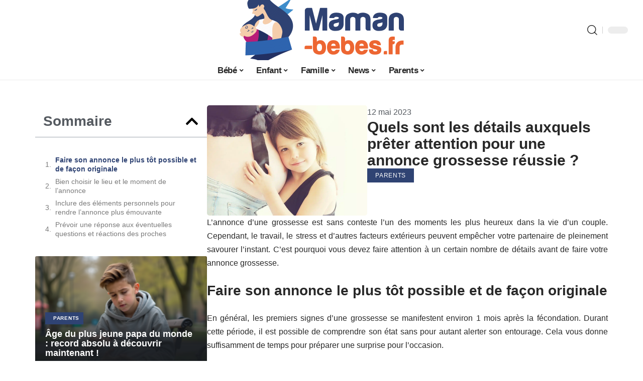

--- FILE ---
content_type: text/html; charset=UTF-8
request_url: https://www.maman-bebes.fr/quels-sont-les-details-auxquels-preter-attention-pour-une-annonce-grossesse-reussie/
body_size: 47307
content:
<!DOCTYPE html>
<html lang="fr-FR">
<head><meta charset="UTF-8"><script>if(navigator.userAgent.match(/MSIE|Internet Explorer/i)||navigator.userAgent.match(/Trident\/7\..*?rv:11/i)){var href=document.location.href;if(!href.match(/[?&]nowprocket/)){if(href.indexOf("?")==-1){if(href.indexOf("#")==-1){document.location.href=href+"?nowprocket=1"}else{document.location.href=href.replace("#","?nowprocket=1#")}}else{if(href.indexOf("#")==-1){document.location.href=href+"&nowprocket=1"}else{document.location.href=href.replace("#","&nowprocket=1#")}}}}</script><script>(()=>{class RocketLazyLoadScripts{constructor(){this.v="2.0.4",this.userEvents=["keydown","keyup","mousedown","mouseup","mousemove","mouseover","mouseout","touchmove","touchstart","touchend","touchcancel","wheel","click","dblclick","input"],this.attributeEvents=["onblur","onclick","oncontextmenu","ondblclick","onfocus","onmousedown","onmouseenter","onmouseleave","onmousemove","onmouseout","onmouseover","onmouseup","onmousewheel","onscroll","onsubmit"]}async t(){this.i(),this.o(),/iP(ad|hone)/.test(navigator.userAgent)&&this.h(),this.u(),this.l(this),this.m(),this.k(this),this.p(this),this._(),await Promise.all([this.R(),this.L()]),this.lastBreath=Date.now(),this.S(this),this.P(),this.D(),this.O(),this.M(),await this.C(this.delayedScripts.normal),await this.C(this.delayedScripts.defer),await this.C(this.delayedScripts.async),await this.T(),await this.F(),await this.j(),await this.A(),window.dispatchEvent(new Event("rocket-allScriptsLoaded")),this.everythingLoaded=!0,this.lastTouchEnd&&await new Promise(t=>setTimeout(t,500-Date.now()+this.lastTouchEnd)),this.I(),this.H(),this.U(),this.W()}i(){this.CSPIssue=sessionStorage.getItem("rocketCSPIssue"),document.addEventListener("securitypolicyviolation",t=>{this.CSPIssue||"script-src-elem"!==t.violatedDirective||"data"!==t.blockedURI||(this.CSPIssue=!0,sessionStorage.setItem("rocketCSPIssue",!0))},{isRocket:!0})}o(){window.addEventListener("pageshow",t=>{this.persisted=t.persisted,this.realWindowLoadedFired=!0},{isRocket:!0}),window.addEventListener("pagehide",()=>{this.onFirstUserAction=null},{isRocket:!0})}h(){let t;function e(e){t=e}window.addEventListener("touchstart",e,{isRocket:!0}),window.addEventListener("touchend",function i(o){o.changedTouches[0]&&t.changedTouches[0]&&Math.abs(o.changedTouches[0].pageX-t.changedTouches[0].pageX)<10&&Math.abs(o.changedTouches[0].pageY-t.changedTouches[0].pageY)<10&&o.timeStamp-t.timeStamp<200&&(window.removeEventListener("touchstart",e,{isRocket:!0}),window.removeEventListener("touchend",i,{isRocket:!0}),"INPUT"===o.target.tagName&&"text"===o.target.type||(o.target.dispatchEvent(new TouchEvent("touchend",{target:o.target,bubbles:!0})),o.target.dispatchEvent(new MouseEvent("mouseover",{target:o.target,bubbles:!0})),o.target.dispatchEvent(new PointerEvent("click",{target:o.target,bubbles:!0,cancelable:!0,detail:1,clientX:o.changedTouches[0].clientX,clientY:o.changedTouches[0].clientY})),event.preventDefault()))},{isRocket:!0})}q(t){this.userActionTriggered||("mousemove"!==t.type||this.firstMousemoveIgnored?"keyup"===t.type||"mouseover"===t.type||"mouseout"===t.type||(this.userActionTriggered=!0,this.onFirstUserAction&&this.onFirstUserAction()):this.firstMousemoveIgnored=!0),"click"===t.type&&t.preventDefault(),t.stopPropagation(),t.stopImmediatePropagation(),"touchstart"===this.lastEvent&&"touchend"===t.type&&(this.lastTouchEnd=Date.now()),"click"===t.type&&(this.lastTouchEnd=0),this.lastEvent=t.type,t.composedPath&&t.composedPath()[0].getRootNode()instanceof ShadowRoot&&(t.rocketTarget=t.composedPath()[0]),this.savedUserEvents.push(t)}u(){this.savedUserEvents=[],this.userEventHandler=this.q.bind(this),this.userEvents.forEach(t=>window.addEventListener(t,this.userEventHandler,{passive:!1,isRocket:!0})),document.addEventListener("visibilitychange",this.userEventHandler,{isRocket:!0})}U(){this.userEvents.forEach(t=>window.removeEventListener(t,this.userEventHandler,{passive:!1,isRocket:!0})),document.removeEventListener("visibilitychange",this.userEventHandler,{isRocket:!0}),this.savedUserEvents.forEach(t=>{(t.rocketTarget||t.target).dispatchEvent(new window[t.constructor.name](t.type,t))})}m(){const t="return false",e=Array.from(this.attributeEvents,t=>"data-rocket-"+t),i="["+this.attributeEvents.join("],[")+"]",o="[data-rocket-"+this.attributeEvents.join("],[data-rocket-")+"]",s=(e,i,o)=>{o&&o!==t&&(e.setAttribute("data-rocket-"+i,o),e["rocket"+i]=new Function("event",o),e.setAttribute(i,t))};new MutationObserver(t=>{for(const n of t)"attributes"===n.type&&(n.attributeName.startsWith("data-rocket-")||this.everythingLoaded?n.attributeName.startsWith("data-rocket-")&&this.everythingLoaded&&this.N(n.target,n.attributeName.substring(12)):s(n.target,n.attributeName,n.target.getAttribute(n.attributeName))),"childList"===n.type&&n.addedNodes.forEach(t=>{if(t.nodeType===Node.ELEMENT_NODE)if(this.everythingLoaded)for(const i of[t,...t.querySelectorAll(o)])for(const t of i.getAttributeNames())e.includes(t)&&this.N(i,t.substring(12));else for(const e of[t,...t.querySelectorAll(i)])for(const t of e.getAttributeNames())this.attributeEvents.includes(t)&&s(e,t,e.getAttribute(t))})}).observe(document,{subtree:!0,childList:!0,attributeFilter:[...this.attributeEvents,...e]})}I(){this.attributeEvents.forEach(t=>{document.querySelectorAll("[data-rocket-"+t+"]").forEach(e=>{this.N(e,t)})})}N(t,e){const i=t.getAttribute("data-rocket-"+e);i&&(t.setAttribute(e,i),t.removeAttribute("data-rocket-"+e))}k(t){Object.defineProperty(HTMLElement.prototype,"onclick",{get(){return this.rocketonclick||null},set(e){this.rocketonclick=e,this.setAttribute(t.everythingLoaded?"onclick":"data-rocket-onclick","this.rocketonclick(event)")}})}S(t){function e(e,i){let o=e[i];e[i]=null,Object.defineProperty(e,i,{get:()=>o,set(s){t.everythingLoaded?o=s:e["rocket"+i]=o=s}})}e(document,"onreadystatechange"),e(window,"onload"),e(window,"onpageshow");try{Object.defineProperty(document,"readyState",{get:()=>t.rocketReadyState,set(e){t.rocketReadyState=e},configurable:!0}),document.readyState="loading"}catch(t){console.log("WPRocket DJE readyState conflict, bypassing")}}l(t){this.originalAddEventListener=EventTarget.prototype.addEventListener,this.originalRemoveEventListener=EventTarget.prototype.removeEventListener,this.savedEventListeners=[],EventTarget.prototype.addEventListener=function(e,i,o){o&&o.isRocket||!t.B(e,this)&&!t.userEvents.includes(e)||t.B(e,this)&&!t.userActionTriggered||e.startsWith("rocket-")||t.everythingLoaded?t.originalAddEventListener.call(this,e,i,o):(t.savedEventListeners.push({target:this,remove:!1,type:e,func:i,options:o}),"mouseenter"!==e&&"mouseleave"!==e||t.originalAddEventListener.call(this,e,t.savedUserEvents.push,o))},EventTarget.prototype.removeEventListener=function(e,i,o){o&&o.isRocket||!t.B(e,this)&&!t.userEvents.includes(e)||t.B(e,this)&&!t.userActionTriggered||e.startsWith("rocket-")||t.everythingLoaded?t.originalRemoveEventListener.call(this,e,i,o):t.savedEventListeners.push({target:this,remove:!0,type:e,func:i,options:o})}}J(t,e){this.savedEventListeners=this.savedEventListeners.filter(i=>{let o=i.type,s=i.target||window;return e!==o||t!==s||(this.B(o,s)&&(i.type="rocket-"+o),this.$(i),!1)})}H(){EventTarget.prototype.addEventListener=this.originalAddEventListener,EventTarget.prototype.removeEventListener=this.originalRemoveEventListener,this.savedEventListeners.forEach(t=>this.$(t))}$(t){t.remove?this.originalRemoveEventListener.call(t.target,t.type,t.func,t.options):this.originalAddEventListener.call(t.target,t.type,t.func,t.options)}p(t){let e;function i(e){return t.everythingLoaded?e:e.split(" ").map(t=>"load"===t||t.startsWith("load.")?"rocket-jquery-load":t).join(" ")}function o(o){function s(e){const s=o.fn[e];o.fn[e]=o.fn.init.prototype[e]=function(){return this[0]===window&&t.userActionTriggered&&("string"==typeof arguments[0]||arguments[0]instanceof String?arguments[0]=i(arguments[0]):"object"==typeof arguments[0]&&Object.keys(arguments[0]).forEach(t=>{const e=arguments[0][t];delete arguments[0][t],arguments[0][i(t)]=e})),s.apply(this,arguments),this}}if(o&&o.fn&&!t.allJQueries.includes(o)){const e={DOMContentLoaded:[],"rocket-DOMContentLoaded":[]};for(const t in e)document.addEventListener(t,()=>{e[t].forEach(t=>t())},{isRocket:!0});o.fn.ready=o.fn.init.prototype.ready=function(i){function s(){parseInt(o.fn.jquery)>2?setTimeout(()=>i.bind(document)(o)):i.bind(document)(o)}return"function"==typeof i&&(t.realDomReadyFired?!t.userActionTriggered||t.fauxDomReadyFired?s():e["rocket-DOMContentLoaded"].push(s):e.DOMContentLoaded.push(s)),o([])},s("on"),s("one"),s("off"),t.allJQueries.push(o)}e=o}t.allJQueries=[],o(window.jQuery),Object.defineProperty(window,"jQuery",{get:()=>e,set(t){o(t)}})}P(){const t=new Map;document.write=document.writeln=function(e){const i=document.currentScript,o=document.createRange(),s=i.parentElement;let n=t.get(i);void 0===n&&(n=i.nextSibling,t.set(i,n));const c=document.createDocumentFragment();o.setStart(c,0),c.appendChild(o.createContextualFragment(e)),s.insertBefore(c,n)}}async R(){return new Promise(t=>{this.userActionTriggered?t():this.onFirstUserAction=t})}async L(){return new Promise(t=>{document.addEventListener("DOMContentLoaded",()=>{this.realDomReadyFired=!0,t()},{isRocket:!0})})}async j(){return this.realWindowLoadedFired?Promise.resolve():new Promise(t=>{window.addEventListener("load",t,{isRocket:!0})})}M(){this.pendingScripts=[];this.scriptsMutationObserver=new MutationObserver(t=>{for(const e of t)e.addedNodes.forEach(t=>{"SCRIPT"!==t.tagName||t.noModule||t.isWPRocket||this.pendingScripts.push({script:t,promise:new Promise(e=>{const i=()=>{const i=this.pendingScripts.findIndex(e=>e.script===t);i>=0&&this.pendingScripts.splice(i,1),e()};t.addEventListener("load",i,{isRocket:!0}),t.addEventListener("error",i,{isRocket:!0}),setTimeout(i,1e3)})})})}),this.scriptsMutationObserver.observe(document,{childList:!0,subtree:!0})}async F(){await this.X(),this.pendingScripts.length?(await this.pendingScripts[0].promise,await this.F()):this.scriptsMutationObserver.disconnect()}D(){this.delayedScripts={normal:[],async:[],defer:[]},document.querySelectorAll("script[type$=rocketlazyloadscript]").forEach(t=>{t.hasAttribute("data-rocket-src")?t.hasAttribute("async")&&!1!==t.async?this.delayedScripts.async.push(t):t.hasAttribute("defer")&&!1!==t.defer||"module"===t.getAttribute("data-rocket-type")?this.delayedScripts.defer.push(t):this.delayedScripts.normal.push(t):this.delayedScripts.normal.push(t)})}async _(){await this.L();let t=[];document.querySelectorAll("script[type$=rocketlazyloadscript][data-rocket-src]").forEach(e=>{let i=e.getAttribute("data-rocket-src");if(i&&!i.startsWith("data:")){i.startsWith("//")&&(i=location.protocol+i);try{const o=new URL(i).origin;o!==location.origin&&t.push({src:o,crossOrigin:e.crossOrigin||"module"===e.getAttribute("data-rocket-type")})}catch(t){}}}),t=[...new Map(t.map(t=>[JSON.stringify(t),t])).values()],this.Y(t,"preconnect")}async G(t){if(await this.K(),!0!==t.noModule||!("noModule"in HTMLScriptElement.prototype))return new Promise(e=>{let i;function o(){(i||t).setAttribute("data-rocket-status","executed"),e()}try{if(navigator.userAgent.includes("Firefox/")||""===navigator.vendor||this.CSPIssue)i=document.createElement("script"),[...t.attributes].forEach(t=>{let e=t.nodeName;"type"!==e&&("data-rocket-type"===e&&(e="type"),"data-rocket-src"===e&&(e="src"),i.setAttribute(e,t.nodeValue))}),t.text&&(i.text=t.text),t.nonce&&(i.nonce=t.nonce),i.hasAttribute("src")?(i.addEventListener("load",o,{isRocket:!0}),i.addEventListener("error",()=>{i.setAttribute("data-rocket-status","failed-network"),e()},{isRocket:!0}),setTimeout(()=>{i.isConnected||e()},1)):(i.text=t.text,o()),i.isWPRocket=!0,t.parentNode.replaceChild(i,t);else{const i=t.getAttribute("data-rocket-type"),s=t.getAttribute("data-rocket-src");i?(t.type=i,t.removeAttribute("data-rocket-type")):t.removeAttribute("type"),t.addEventListener("load",o,{isRocket:!0}),t.addEventListener("error",i=>{this.CSPIssue&&i.target.src.startsWith("data:")?(console.log("WPRocket: CSP fallback activated"),t.removeAttribute("src"),this.G(t).then(e)):(t.setAttribute("data-rocket-status","failed-network"),e())},{isRocket:!0}),s?(t.fetchPriority="high",t.removeAttribute("data-rocket-src"),t.src=s):t.src="data:text/javascript;base64,"+window.btoa(unescape(encodeURIComponent(t.text)))}}catch(i){t.setAttribute("data-rocket-status","failed-transform"),e()}});t.setAttribute("data-rocket-status","skipped")}async C(t){const e=t.shift();return e?(e.isConnected&&await this.G(e),this.C(t)):Promise.resolve()}O(){this.Y([...this.delayedScripts.normal,...this.delayedScripts.defer,...this.delayedScripts.async],"preload")}Y(t,e){this.trash=this.trash||[];let i=!0;var o=document.createDocumentFragment();t.forEach(t=>{const s=t.getAttribute&&t.getAttribute("data-rocket-src")||t.src;if(s&&!s.startsWith("data:")){const n=document.createElement("link");n.href=s,n.rel=e,"preconnect"!==e&&(n.as="script",n.fetchPriority=i?"high":"low"),t.getAttribute&&"module"===t.getAttribute("data-rocket-type")&&(n.crossOrigin=!0),t.crossOrigin&&(n.crossOrigin=t.crossOrigin),t.integrity&&(n.integrity=t.integrity),t.nonce&&(n.nonce=t.nonce),o.appendChild(n),this.trash.push(n),i=!1}}),document.head.appendChild(o)}W(){this.trash.forEach(t=>t.remove())}async T(){try{document.readyState="interactive"}catch(t){}this.fauxDomReadyFired=!0;try{await this.K(),this.J(document,"readystatechange"),document.dispatchEvent(new Event("rocket-readystatechange")),await this.K(),document.rocketonreadystatechange&&document.rocketonreadystatechange(),await this.K(),this.J(document,"DOMContentLoaded"),document.dispatchEvent(new Event("rocket-DOMContentLoaded")),await this.K(),this.J(window,"DOMContentLoaded"),window.dispatchEvent(new Event("rocket-DOMContentLoaded"))}catch(t){console.error(t)}}async A(){try{document.readyState="complete"}catch(t){}try{await this.K(),this.J(document,"readystatechange"),document.dispatchEvent(new Event("rocket-readystatechange")),await this.K(),document.rocketonreadystatechange&&document.rocketonreadystatechange(),await this.K(),this.J(window,"load"),window.dispatchEvent(new Event("rocket-load")),await this.K(),window.rocketonload&&window.rocketonload(),await this.K(),this.allJQueries.forEach(t=>t(window).trigger("rocket-jquery-load")),await this.K(),this.J(window,"pageshow");const t=new Event("rocket-pageshow");t.persisted=this.persisted,window.dispatchEvent(t),await this.K(),window.rocketonpageshow&&window.rocketonpageshow({persisted:this.persisted})}catch(t){console.error(t)}}async K(){Date.now()-this.lastBreath>45&&(await this.X(),this.lastBreath=Date.now())}async X(){return document.hidden?new Promise(t=>setTimeout(t)):new Promise(t=>requestAnimationFrame(t))}B(t,e){return e===document&&"readystatechange"===t||(e===document&&"DOMContentLoaded"===t||(e===window&&"DOMContentLoaded"===t||(e===window&&"load"===t||e===window&&"pageshow"===t)))}static run(){(new RocketLazyLoadScripts).t()}}RocketLazyLoadScripts.run()})();</script>
    
    <meta http-equiv="X-UA-Compatible" content="IE=edge">
    <meta name="viewport" content="width=device-width, initial-scale=1">
    <link rel="profile" href="https://gmpg.org/xfn/11">
	<meta name='robots' content='index, follow, max-image-preview:large, max-snippet:-1, max-video-preview:-1' />
            <link rel="apple-touch-icon" href="https://maman-bebes.fr/wp-content/uploads/maman-bebes.fr-512x512_2.png"/>
		            <meta name="msapplication-TileColor" content="#ffffff">
            <meta name="msapplication-TileImage" content="https://maman-bebes.fr/wp-content/uploads/maman-bebes.fr-512x512_2.png"/>
		<meta http-equiv="Content-Security-Policy" content="upgrade-insecure-requests">

	<!-- This site is optimized with the Yoast SEO plugin v26.8 - https://yoast.com/product/yoast-seo-wordpress/ -->
	<title>Quels sont les détails auxquels prêter attention pour une annonce grossesse réussie ? - Maman Bébés</title>
<style id="wpr-usedcss">img:is([sizes=auto i],[sizes^="auto," i]){contain-intrinsic-size:3000px 1500px}.block-wrap>.block-inner>.p-grid,.block-wrap>.block-inner>.p-wrap,.entry-content,.footer-wrap,.mega-dropdown,.ruby-table-contents,.swiper-container,.swiper-wrapper .p-wrap,.widget{contain:style layout}body,html{font-family:-apple-system,BlinkMacSystemFont,"Segoe UI",Roboto,Helvetica,Arial,sans-serif,"Apple Color Emoji","Segoe UI Emoji","Segoe UI Symbol"!important}a,address,article,code,div,dl,dt,em,fieldset,figcaption,footer,form,h1,h2,h3,header,label,legend,li,main,nav,p,section,span,strong,time,tr,ul{font-family:inherit}img.emoji{display:inline!important;border:none!important;box-shadow:none!important;height:1em!important;width:1em!important;margin:0 .07em!important;vertical-align:-.1em!important;background:0 0!important;padding:0!important}:root{--direction-multiplier:1}body.rtl{--direction-multiplier:-1}.elementor-screen-only{height:1px;margin:-1px;overflow:hidden;padding:0;position:absolute;top:-10000em;width:1px;clip:rect(0,0,0,0);border:0}.elementor *,.elementor :after,.elementor :before{box-sizing:border-box}.elementor a{box-shadow:none;text-decoration:none}.elementor img{border:none;border-radius:0;box-shadow:none;height:auto;max-width:100%}.elementor .elementor-widget:not(.elementor-widget-text-editor):not(.elementor-widget-theme-post-content) figure{margin:0}.elementor iframe,.elementor object,.elementor video{border:none;line-height:1;margin:0;max-width:100%;width:100%}.elementor-element{--flex-direction:initial;--flex-wrap:initial;--justify-content:initial;--align-items:initial;--align-content:initial;--gap:initial;--flex-basis:initial;--flex-grow:initial;--flex-shrink:initial;--order:initial;--align-self:initial;align-self:var(--align-self);flex-basis:var(--flex-basis);flex-grow:var(--flex-grow);flex-shrink:var(--flex-shrink);order:var(--order)}.elementor-element:where(.e-con-full,.elementor-widget){align-content:var(--align-content);align-items:var(--align-items);flex-direction:var(--flex-direction);flex-wrap:var(--flex-wrap);gap:var(--row-gap) var(--column-gap);justify-content:var(--justify-content)}.elementor-invisible{visibility:hidden}:root{--page-title-display:block}@keyframes eicon-spin{0%{transform:rotate(0)}to{transform:rotate(359deg)}}.eicon-animation-spin{animation:2s linear infinite eicon-spin}.elementor-widget-wrap{align-content:flex-start;flex-wrap:wrap;position:relative;width:100%}.elementor:not(.elementor-bc-flex-widget) .elementor-widget-wrap{display:flex}.elementor-widget-wrap>.elementor-element{width:100%}.elementor-widget-wrap.e-swiper-container{width:calc(100% - (var(--e-column-margin-left,0px) + var(--e-column-margin-right,0px)))}.elementor-widget{position:relative}.elementor-widget:not(:last-child){margin-block-end:var(--kit-widget-spacing,20px)}@media (min-width:1025px){#elementor-device-mode:after{content:"desktop"}}@media (min-width:-1){#elementor-device-mode:after{content:"widescreen"}.elementor-widget:not(.elementor-widescreen-align-end) .elementor-icon-list-item:after{inset-inline-start:0}.elementor-widget:not(.elementor-widescreen-align-start) .elementor-icon-list-item:after{inset-inline-end:0}}@media (max-width:-1){#elementor-device-mode:after{content:"laptop";content:"tablet_extra"}}@media (max-width:1024px){#elementor-device-mode:after{content:"tablet"}}@media (max-width:-1){#elementor-device-mode:after{content:"mobile_extra"}.elementor-widget:not(.elementor-laptop-align-end) .elementor-icon-list-item:after{inset-inline-start:0}.elementor-widget:not(.elementor-laptop-align-start) .elementor-icon-list-item:after{inset-inline-end:0}.elementor-widget:not(.elementor-tablet_extra-align-end) .elementor-icon-list-item:after{inset-inline-start:0}.elementor-widget:not(.elementor-tablet_extra-align-start) .elementor-icon-list-item:after{inset-inline-end:0}}@media (prefers-reduced-motion:no-preference){html{scroll-behavior:smooth}}.e-con{--border-radius:0;--border-top-width:0px;--border-right-width:0px;--border-bottom-width:0px;--border-left-width:0px;--border-style:initial;--border-color:initial;--container-widget-width:100%;--container-widget-height:initial;--container-widget-flex-grow:0;--container-widget-align-self:initial;--content-width:min(100%,var(--container-max-width,1140px));--width:100%;--min-height:initial;--height:auto;--text-align:initial;--margin-top:0px;--margin-right:0px;--margin-bottom:0px;--margin-left:0px;--padding-top:var(--container-default-padding-top,10px);--padding-right:var(--container-default-padding-right,10px);--padding-bottom:var(--container-default-padding-bottom,10px);--padding-left:var(--container-default-padding-left,10px);--position:relative;--z-index:revert;--overflow:visible;--gap:var(--widgets-spacing,20px);--row-gap:var(--widgets-spacing-row,20px);--column-gap:var(--widgets-spacing-column,20px);--overlay-mix-blend-mode:initial;--overlay-opacity:1;--overlay-transition:0.3s;--e-con-grid-template-columns:repeat(3,1fr);--e-con-grid-template-rows:repeat(2,1fr);border-radius:var(--border-radius);height:var(--height);min-height:var(--min-height);min-width:0;overflow:var(--overflow);position:var(--position);width:var(--width);z-index:var(--z-index);--flex-wrap-mobile:wrap}.e-con:where(:not(.e-div-block-base)){transition:background var(--background-transition,.3s),border var(--border-transition,.3s),box-shadow var(--border-transition,.3s),transform var(--e-con-transform-transition-duration,.4s)}.e-con{--margin-block-start:var(--margin-top);--margin-block-end:var(--margin-bottom);--margin-inline-start:var(--margin-left);--margin-inline-end:var(--margin-right);--padding-inline-start:var(--padding-left);--padding-inline-end:var(--padding-right);--padding-block-start:var(--padding-top);--padding-block-end:var(--padding-bottom);--border-block-start-width:var(--border-top-width);--border-block-end-width:var(--border-bottom-width);--border-inline-start-width:var(--border-left-width);--border-inline-end-width:var(--border-right-width)}body.rtl .e-con{--padding-inline-start:var(--padding-right);--padding-inline-end:var(--padding-left);--margin-inline-start:var(--margin-right);--margin-inline-end:var(--margin-left);--border-inline-start-width:var(--border-right-width);--border-inline-end-width:var(--border-left-width)}.e-con{margin-block-end:var(--margin-block-end);margin-block-start:var(--margin-block-start);margin-inline-end:var(--margin-inline-end);margin-inline-start:var(--margin-inline-start);padding-inline-end:var(--padding-inline-end);padding-inline-start:var(--padding-inline-start)}.e-con.e-flex{--flex-direction:column;--flex-basis:auto;--flex-grow:0;--flex-shrink:1;flex:var(--flex-grow) var(--flex-shrink) var(--flex-basis)}.e-con-full,.e-con>.e-con-inner{padding-block-end:var(--padding-block-end);padding-block-start:var(--padding-block-start);text-align:var(--text-align)}.e-con-full.e-flex,.e-con.e-flex>.e-con-inner{flex-direction:var(--flex-direction)}.e-con,.e-con>.e-con-inner{display:var(--display)}.e-con-boxed.e-flex{align-content:normal;align-items:normal;flex-direction:column;flex-wrap:nowrap;justify-content:normal}.e-con-boxed{gap:initial;text-align:initial}.e-con.e-flex>.e-con-inner{align-content:var(--align-content);align-items:var(--align-items);align-self:auto;flex-basis:auto;flex-grow:1;flex-shrink:1;flex-wrap:var(--flex-wrap);justify-content:var(--justify-content)}.e-con>.e-con-inner{gap:var(--row-gap) var(--column-gap);height:100%;margin:0 auto;max-width:var(--content-width);padding-inline-end:0;padding-inline-start:0;width:100%}:is(.elementor-section-wrap,[data-elementor-id])>.e-con{--margin-left:auto;--margin-right:auto;max-width:min(100%,var(--width))}.e-con .elementor-widget.elementor-widget{margin-block-end:0}.e-con:before,.e-con>.elementor-motion-effects-container>.elementor-motion-effects-layer:before{border-block-end-width:var(--border-block-end-width);border-block-start-width:var(--border-block-start-width);border-color:var(--border-color);border-inline-end-width:var(--border-inline-end-width);border-inline-start-width:var(--border-inline-start-width);border-radius:var(--border-radius);border-style:var(--border-style);content:var(--background-overlay);display:block;height:max(100% + var(--border-top-width) + var(--border-bottom-width),100%);left:calc(0px - var(--border-left-width));mix-blend-mode:var(--overlay-mix-blend-mode);opacity:var(--overlay-opacity);position:absolute;top:calc(0px - var(--border-top-width));transition:var(--overlay-transition,.3s);width:max(100% + var(--border-left-width) + var(--border-right-width),100%)}.e-con:before{transition:background var(--overlay-transition,.3s),border-radius var(--border-transition,.3s),opacity var(--overlay-transition,.3s)}.e-con .elementor-widget{min-width:0}.e-con .elementor-widget.e-widget-swiper{width:100%}.e-con>.e-con-inner>.elementor-widget>.elementor-widget-container,.e-con>.elementor-widget>.elementor-widget-container{height:100%}.e-con.e-con>.e-con-inner>.elementor-widget,.elementor.elementor .e-con>.elementor-widget{max-width:100%}.e-con .elementor-widget:not(:last-child){--kit-widget-spacing:0px}@media (max-width:767px){#elementor-device-mode:after{content:"mobile"}.e-con.e-flex{--width:100%;--flex-wrap:var(--flex-wrap-mobile)}}.elementor-element:where(:not(.e-con)):where(:not(.e-div-block-base)) .elementor-widget-container,.elementor-element:where(:not(.e-con)):where(:not(.e-div-block-base)):not(:has(.elementor-widget-container)){transition:background .3s,border .3s,border-radius .3s,box-shadow .3s,transform var(--e-transform-transition-duration,.4s)}.animated{animation-duration:1.25s}.animated.infinite{animation-iteration-count:infinite}.animated.reverse{animation-direction:reverse;animation-fill-mode:forwards}@media (prefers-reduced-motion:reduce){.animated{animation:none!important}html *{transition-delay:0s!important;transition-duration:0s!important}}.elementor-kit-2460{--e-global-color-primary:#6EC1E4;--e-global-color-secondary:#54595F;--e-global-color-text:#7A7A7A;--e-global-color-accent:#61CE70;--e-global-typography-primary-font-family:"Roboto";--e-global-typography-primary-font-weight:600;--e-global-typography-secondary-font-family:"Roboto Slab";--e-global-typography-secondary-font-weight:400;--e-global-typography-text-font-family:"Roboto";--e-global-typography-text-font-weight:400;--e-global-typography-accent-font-family:"Roboto";--e-global-typography-accent-font-weight:500}.e-con{--container-max-width:1140px}.elementor-widget:not(:last-child){margin-block-end:20px}.elementor-element{--widgets-spacing:20px 20px;--widgets-spacing-row:20px;--widgets-spacing-column:20px}h1.entry-title{display:var(--page-title-display)}@media(max-width:1024px){.e-con{--container-max-width:1024px}}.elementor-3068 .elementor-element.elementor-element-62b01300{--display:flex;--flex-direction:row;--container-widget-width:initial;--container-widget-height:100%;--container-widget-flex-grow:1;--container-widget-align-self:stretch;--flex-wrap-mobile:wrap}.elementor-3068 .elementor-element.elementor-element-36306caa{--display:flex;--padding-top:0px;--padding-bottom:0px;--padding-left:0px;--padding-right:0px}.elementor-widget-table-of-contents{--header-color:var(--e-global-color-secondary);--item-text-color:var(--e-global-color-text);--item-text-hover-color:var(--e-global-color-accent);--marker-color:var(--e-global-color-text)}.elementor-widget-table-of-contents .elementor-toc__header,.elementor-widget-table-of-contents .elementor-toc__header-title{font-family:var( --e-global-typography-primary-font-family ),Sans-serif;font-weight:var(--e-global-typography-primary-font-weight)}.elementor-widget-table-of-contents .elementor-toc__list-item{font-family:var( --e-global-typography-text-font-family ),Sans-serif;font-weight:var(--e-global-typography-text-font-weight)}.elementor-3068 .elementor-element.elementor-element-4b116c13 .elementor-toc__header-title{text-align:start}.elementor-3068 .elementor-element.elementor-element-4b116c13 .elementor-toc__header,.elementor-3068 .elementor-element.elementor-element-4b116c13 .elementor-toc__header-title{font-size:28px;font-weight:700}.elementor-3068 .elementor-element.elementor-element-4b116c13 .elementor-toc__header{flex-direction:row}.elementor-3068 .elementor-element.elementor-element-4b116c13{--item-text-hover-decoration:underline}.elementor-3068 .elementor-element.elementor-element-180e42bd{--display:flex;--flex-direction:column;--container-widget-width:100%;--container-widget-height:initial;--container-widget-flex-grow:0;--container-widget-align-self:initial;--flex-wrap-mobile:wrap;--gap:8px 8px;--row-gap:8px;--column-gap:8px;--padding-top:0px;--padding-bottom:0px;--padding-left:0px;--padding-right:0px}.elementor-3068 .elementor-element.elementor-element-c315952{--display:flex;--flex-direction:row;--container-widget-width:initial;--container-widget-height:100%;--container-widget-flex-grow:1;--container-widget-align-self:stretch;--flex-wrap-mobile:wrap;--padding-top:0px;--padding-bottom:0px;--padding-left:0px;--padding-right:0px}.elementor-3068 .elementor-element.elementor-element-76ba6523{--display:flex;--padding-top:0px;--padding-bottom:0px;--padding-left:0px;--padding-right:0px}.elementor-3068 .elementor-element.elementor-element-1bb350c{--display:flex;--justify-content:center;--gap:8px 0px;--row-gap:8px;--column-gap:0px;--padding-top:0px;--padding-bottom:0px;--padding-left:0px;--padding-right:0px}.elementor-widget-post-info .elementor-icon-list-item:not(:last-child):after{border-color:var(--e-global-color-text)}.elementor-widget-post-info .elementor-icon-list-text,.elementor-widget-post-info .elementor-icon-list-text a{color:var(--e-global-color-secondary)}.elementor-widget-post-info .elementor-icon-list-item{font-family:var( --e-global-typography-text-font-family ),Sans-serif;font-weight:var(--e-global-typography-text-font-weight)}.elementor-3068 .elementor-element.elementor-element-16a4df18 .elementor-icon-list-icon{width:14px}.elementor-3068 .elementor-element.elementor-element-16a4df18 .elementor-icon-list-icon i{font-size:14px}.elementor-3068 .elementor-element.elementor-element-16a4df18 .elementor-icon-list-icon svg{--e-icon-list-icon-size:14px}.elementor-3068 .elementor-element.elementor-element-43b30990{--display:flex;--padding-top:0px;--padding-bottom:0px;--padding-left:0px;--padding-right:0px}@media(min-width:768px){.elementor-3068 .elementor-element.elementor-element-36306caa{--width:30%}.elementor-3068 .elementor-element.elementor-element-180e42bd{--width:70%}.elementor-3068 .elementor-element.elementor-element-76ba6523{--width:40%}.elementor-3068 .elementor-element.elementor-element-1bb350c{--width:60%}}@media(max-width:767px){.e-con{--container-max-width:767px}.elementor-3068 .elementor-element.elementor-element-62b01300.e-con{--order:99999}.elementor-3068 .elementor-element.elementor-element-36306caa.e-con{--order:99999}}:root{--effect:all .25s cubic-bezier(0.32, 0.74, 0.57, 1);--timing:cubic-bezier(0.32, 0.74, 0.57, 1);--shadow-12:#0000001f;--shadow-2:#00000005;--round-3:3px;--height-34:34px;--height-40:40px;--padding-40:0 40px;--round-5:5px;--round-7:7px;--shadow-7:#00000012;--dark-accent:#191c20;--dark-accent-0:#191c2000;--dark-accent-90:#191c20f2;--meta-b-family:inherit;--meta-b-fcolor:#282828;--meta-b-fspace:normal;--meta-b-fstyle:normal;--meta-b-fweight:600;--meta-b-transform:none;--nav-bg:#fff;--subnav-bg:#fff;--indicator-bg-from:#ff0084;--nav-bg-from:#fff;--subnav-bg-from:#fff;--indicator-bg-to:#2c2cf8;--nav-bg-to:#fff;--subnav-bg-to:#fff;--bottom-border-color:var(--flex-gray-20);--column-border-color:var(--flex-gray-20);--audio-color:#ffa052;--excerpt-color:#666;--g-color:#ff184e;--gallery-color:#729dff;--heading-color:var(--body-fcolor);--nav-color:#282828;--privacy-color:#fff;--review-color:#ffc300;--subnav-color:#282828;--video-color:#ffc300;--nav-color-10:#28282820;--subnav-color-10:#28282820;--g-color-90:#ff184ee6;--absolute-dark:#242424;--body-family:'Oxygen',sans-serif;--btn-family:'Encode Sans Condensed',sans-serif;--cat-family:'Oxygen',sans-serif;--dwidgets-family:'Oxygen',sans-serif;--h1-family:'Encode Sans Condensed',sans-serif;--h2-family:'Encode Sans Condensed',sans-serif;--h3-family:'Encode Sans Condensed',sans-serif;--h4-family:'Encode Sans Condensed',sans-serif;--h5-family:'Encode Sans Condensed',sans-serif;--h6-family:'Encode Sans Condensed',sans-serif;--input-family:'Encode Sans Condensed',sans-serif;--menu-family:'Encode Sans Condensed',sans-serif;--meta-family:'Encode Sans Condensed',sans-serif;--submenu-family:'Encode Sans Condensed',sans-serif;--tagline-family:'Encode Sans Condensed',sans-serif;--body-fcolor:#282828;--btn-fcolor:inherit;--h1-fcolor:inherit;--h2-fcolor:inherit;--h3-fcolor:inherit;--h4-fcolor:inherit;--h5-fcolor:inherit;--h6-fcolor:inherit;--input-fcolor:inherit;--meta-fcolor:#666;--tagline-fcolor:inherit;--body-fsize:16px;--btn-fsize:12px;--cat-fsize:10px;--dwidgets-fsize:13px;--excerpt-fsize:14px;--h1-fsize:40px;--h2-fsize:28px;--h3-fsize:22px;--h4-fsize:16px;--h5-fsize:14px;--h6-fsize:13px;--headline-fsize:45px;--input-fsize:14px;--menu-fsize:17px;--meta-fsize:13px;--submenu-fsize:13px;--tagline-fsize:28px;--body-fspace:normal;--btn-fspace:normal;--cat-fspace:.07em;--dwidgets-fspace:0;--h1-fspace:normal;--h2-fspace:normal;--h3-fspace:normal;--h4-fspace:normal;--h5-fspace:normal;--h6-fspace:normal;--input-fspace:normal;--menu-fspace:-.02em;--meta-fspace:normal;--submenu-fspace:-.02em;--tagline-fspace:normal;--body-fstyle:normal;--btn-fstyle:normal;--cat-fstyle:normal;--dwidgets-fstyle:normal;--h1-fstyle:normal;--h2-fstyle:normal;--h3-fstyle:normal;--h4-fstyle:normal;--h5-fstyle:normal;--h6-fstyle:normal;--input-fstyle:normal;--menu-fstyle:normal;--meta-fstyle:normal;--submenu-fstyle:normal;--tagline-fstyle:normal;--body-fweight:400;--btn-fweight:700;--cat-fweight:700;--dwidgets-fweight:600;--h1-fweight:700;--h2-fweight:700;--h3-fweight:700;--h4-fweight:700;--h5-fweight:700;--h6-fweight:600;--input-fweight:400;--menu-fweight:600;--meta-fweight:400;--submenu-fweight:500;--tagline-fweight:400;--flex-gray-15:#88888826;--flex-gray-20:#88888833;--flex-gray-40:#88888866;--flex-gray-7:#88888812;--indicator-height:4px;--nav-height:60px;--absolute-light:#ddd;--solid-light:#fafafa;--em-mini:.8em;--rem-mini:.8rem;--transparent-nav-color:#fff;--swiper-navigation-size:44px;--tagline-s-fsize:22px;--em-small:.92em;--rem-small:.92rem;--bottom-spacing:35px;--box-spacing:5%;--el-spacing:12px;--heading-sub-color:var(--g-color);--body-transform:none;--btn-transform:none;--cat-transform:uppercase;--dwidgets-transform:none;--h1-transform:none;--h2-transform:none;--h3-transform:none;--h4-transform:none;--h5-transform:none;--h6-transform:none;--input-transform:none;--menu-transform:none;--meta-transform:none;--submenu-transform:none;--tagline-transform:none;--absolute-white:#fff;--solid-white:#fff;--absolute-white-0:#ffffff00;--absolute-white-90:#fffffff2;--max-width-wo-sb:100%}.light-scheme,[data-theme=dark]{--shadow-12:#00000066;--shadow-2:#00000033;--shadow-7:#0000004d;--dark-accent:#0e0f12;--dark-accent-0:#0e0f1200;--dark-accent-90:#0e0f12f2;--meta-b-fcolor:#fff;--nav-bg:#131518;--subnav-bg:#191c20;--nav-bg-from:#131518;--subnav-bg-from:#191c20;--nav-bg-to:#131518;--subnav-bg-to:#191c20;--bcrumb-color:#fff;--excerpt-color:#ddd;--heading-color:var(--body-fcolor);--nav-color:#fff;--subnav-color:#fff;--nav-color-10:#ffffff15;--subnav-color-10:#ffffff15;--body-fcolor:#fff;--h1-fcolor:#fff;--h2-fcolor:#fff;--h3-fcolor:#fff;--h4-fcolor:#fff;--h5-fcolor:#fff;--h6-fcolor:#fff;--headline-fcolor:#fff;--input-fcolor:#fff;--meta-fcolor:#bbb;--tagline-fcolor:#fff;--flex-gray-15:#88888840;--flex-gray-20:#8888884d;--flex-gray-7:#88888818;--solid-light:#333;--heading-sub-color:var(--g-color);--solid-white:#191c20}body .light-scheme [data-mode=default],body:not([data-theme=dark]) [data-mode=dark],body[data-theme=dark] [data-mode=default]{display:none!important}body .light-scheme [data-mode=dark]{display:inherit!important}.light-scheme input::placeholder,[data-theme=dark] input::placeholder{color:var(--absolute-light)}a,address,body,caption,code,div,dl,dt,em,fieldset,form,h1,h2,h3,html,iframe,label,legend,li,object,p,s,span,strong,table,tbody,tr,tt,ul{font-family:inherit;font-size:100%;font-weight:inherit;font-style:inherit;line-height:inherit;margin:0;padding:0;vertical-align:baseline;border:0;outline:0}html{font-size:var(--body-fsize);overflow-x:hidden;-ms-text-size-adjust:100%;-webkit-text-size-adjust:100%;text-size-adjust:100%}body{font-family:var(--body-family);font-size:var(--body-fsize);font-weight:var(--body-fweight);font-style:var(--body-fstyle);line-height:1.7;display:block;margin:0;letter-spacing:var(--body-fspace);text-transform:var(--body-transform);color:var(--body-fcolor);background-color:var(--solid-white)}body.rtl{direction:rtl}*{-moz-box-sizing:border-box;-webkit-box-sizing:border-box;box-sizing:border-box}:after,:before{-moz-box-sizing:border-box;-webkit-box-sizing:border-box;box-sizing:border-box}.site{position:relative;display:block}.site *{-webkit-font-smoothing:antialiased;-moz-osx-font-smoothing:grayscale;text-rendering:optimizeLegibility}.site-outer{position:relative;display:block;max-width:100%;background-color:var(--solid-white)}.top-spacing .site-outer{-webkit-transition:margin .5s var(--timing);transition:margin .5s var(--timing)}.site-wrap{position:relative;display:block;margin:0;padding:0}.site-wrap{z-index:1;min-height:45vh}button,input{overflow:visible}canvas,progress,video{display:inline-block}progress{vertical-align:baseline}[type=checkbox],[type=radio],legend{box-sizing:border-box;padding:0}figure{display:block;margin:0}em{font-weight:400;font-style:italic}dt{font-weight:700}address{font-style:italic}code{font-family:monospace,monospace;font-size:.9em}a{text-decoration:none;color:inherit;background-color:transparent}strong{font-weight:700}code{font-family:Courier,monospace;padding:5px;background-color:var(--flex-gray-7)}img{max-width:100%;height:auto;vertical-align:middle;border-style:none;-webkit-object-fit:cover;object-fit:cover}svg:not(:root){overflow:hidden}button,input,optgroup,select,textarea{text-transform:none;color:inherit;outline:0!important}select{line-height:22px;position:relative;max-width:100%;padding:10px;border-color:var(--flex-gray-15);border-radius:var(--round-5);outline:0!important;background:url('data:image/svg+xml;utf8,<svg xmlns="http://www.w3.org/2000/svg" viewBox="0 0 24 24"><path d="M12 15a1 1 0 0 1-.707-.293l-3-3a1 1 0 0 1 1.414-1.414L12 12.586l2.293-2.293a1 1 0 0 1 1.414 1.414l-3 3A1 1 0 0 1 12 15z"/></svg>') right 5px top 50% no-repeat;background-size:22px;-moz-appearance:none;-webkit-appearance:none;appearance:none}select option{background-color:var(--solid-white)}[type=reset],[type=submit],button,html [type=button]{-webkit-appearance:button}[type=button]::-moz-focus-inner,[type=reset]::-moz-focus-inner,[type=submit]::-moz-focus-inner,button::-moz-focus-inner{padding:0;border-style:none}[type=button]:-moz-focusring,[type=reset]:-moz-focusring,[type=submit]:-moz-focusring,button:-moz-focusring{outline:ButtonText dotted 1px}fieldset{padding:0}legend{font-weight:700;display:table;max-width:100%;white-space:normal;color:inherit}textarea{overflow:auto}[type=number]::-webkit-inner-spin-button,[type=number]::-webkit-outer-spin-button{height:auto}[type=search]::-webkit-search-cancel-button,[type=search]::-webkit-search-decoration{-webkit-appearance:none}::-webkit-file-upload-button{font:inherit;-webkit-appearance:button}[hidden],template{display:none}.clearfix:after,.clearfix:before{display:table;clear:both;content:' '}.hidden{display:none}input:disabled,select:disabled,textarea:disabled{opacity:.5;background-color:#ffcb3330}h1{font-family:var(--h1-family);font-size:var(--h1-fsize);font-weight:var(--h1-fweight);font-style:var(--h1-fstyle);line-height:var(--h1-fheight, 1.2);letter-spacing:var(--h1-fspace);text-transform:var(--h1-transform)}h1{color:var(--h1-fcolor)}h2{font-family:var(--h2-family);font-size:var(--h2-fsize);font-weight:var(--h2-fweight);font-style:var(--h2-fstyle);line-height:var(--h2-fheight, 1.25);letter-spacing:var(--h2-fspace);text-transform:var(--h2-transform)}h2{color:var(--h2-fcolor)}.h3,h3{font-family:var(--h3-family);font-size:var(--h3-fsize);font-weight:var(--h3-fweight);font-style:var(--h3-fstyle);line-height:var(--h3-fheight, 1.3);letter-spacing:var(--h3-fspace);text-transform:var(--h3-transform)}h3{color:var(--h3-fcolor)}.h4{font-family:var(--h4-family);font-size:var(--h4-fsize);font-weight:var(--h4-fweight);font-style:var(--h4-fstyle);line-height:var(--h4-fheight, 1.45);letter-spacing:var(--h4-fspace);text-transform:var(--h4-transform)}.h5{font-family:var(--h5-family);font-size:var(--h5-fsize);font-weight:var(--h5-fweight);font-style:var(--h5-fstyle);line-height:var(--h5-fheight, 1.5);letter-spacing:var(--h5-fspace);text-transform:var(--h5-transform)}.p-categories{font-family:var(--cat-family);font-size:var(--cat-fsize);font-weight:var(--cat-fweight);font-style:var(--cat-fstyle);letter-spacing:var(--cat-fspace);text-transform:var(--cat-transform)}.is-meta,.user-form label{font-family:var(--meta-family);font-size:var(--meta-fsize);font-weight:var(--meta-fweight);font-style:var(--meta-fstyle);letter-spacing:var(--meta-fspace);text-transform:var(--meta-transform)}.tipsy-inner{font-family:var(--meta-family);font-weight:var(--meta-fweight);font-style:var(--meta-fstyle);letter-spacing:var(--meta-fspace);text-transform:var(--meta-transform);color:var(--meta-fcolor)}figcaption{font-family:var(--meta-family);font-size:var(--meta-fsize);font-weight:var(--meta-fweight);font-style:var(--meta-fstyle);letter-spacing:var(--meta-fspace);text-transform:var(--meta-transform)}.is-meta{color:var(--meta-fcolor)}input[type=email],input[type=number],input[type=password],input[type=search],input[type=text],input[type=url],textarea{font-family:var(--input-family);font-size:var(--input-fsize);font-weight:var(--input-fweight);font-style:var(--input-fstyle);line-height:1.5;letter-spacing:var(--input-fspace);text-transform:var(--input-transform);color:var(--input-fcolor)}textarea{font-size:var(--input-fsize)!important}.button,a.comment-reply-link,a.show-post-comment,button,input[type=submit]{font-family:var(--btn-family);font-size:var(--btn-fsize);font-weight:var(--btn-fweight);font-style:var(--btn-fstyle);letter-spacing:var(--btn-fspace);text-transform:var(--btn-transform)}.main-menu>li>a{font-family:var(--menu-family);font-size:var(--menu-fsize);font-weight:var(--menu-fweight);font-style:var(--menu-fstyle);line-height:1.5;letter-spacing:var(--menu-fspace);text-transform:var(--menu-transform)}.mobile-menu>li>a{font-family:'Encode Sans Condensed',sans-serif;font-size:1.1rem;font-weight:400;font-style:normal;line-height:1.5;letter-spacing:-.02em;text-transform:none}.mobile-qview a{font-family:'Encode Sans Condensed',sans-serif;font-size:16px;font-weight:600;font-style:normal;letter-spacing:-.02em;text-transform:none}.s-title{font-family:var(--headline-family,var(--h1-family));font-size:var(--headline-fsize, var(--h1-fsize));font-weight:var(--headline-fweight,var(--h1-fweight));font-style:var(--headline-fstyle,var(--h1-fstyle));letter-spacing:var(--headline-fspace, var(--h1-fspace));text-transform:var(--headline-transform,var(--h1-transform));color:var(--headline-fcolor,var(--h1-fcolor))}.s-title:not(.fw-headline){font-size:var(--headline-s-fsize, var(--h1-fsize))}.description-text{font-size:var(--excerpt-fsize)}input[type=email],input[type=number],input[type=password],input[type=search],input[type=text],input[type=url]{line-height:22px;max-width:100%;padding:10px 20px;-webkit-transition:var(--effect);transition:var(--effect);white-space:nowrap;border:none;border-radius:var(--round-3);outline:0!important;background-color:var(--flex-gray-7);-webkit-box-shadow:none!important;box-shadow:none!important}button{cursor:pointer;border:none;border-radius:var(--round-3);outline:0!important;-webkit-box-shadow:none;box-shadow:none}.button,.entry-content button,input[type=submit]:not(.search-submit){line-height:var(--height-40);padding:var(--padding-40);cursor:pointer;-webkit-transition:var(--effect);transition:var(--effect);white-space:nowrap;color:var(--absolute-white);border:none;border-radius:var(--round-3);outline:0!important;background:var(--g-color);-webkit-box-shadow:none;box-shadow:none}.entry-content button:hover,input[type=submit]:not(.search-submit):hover{-webkit-box-shadow:0 4px 15px var(--g-color-90);box-shadow:0 4px 15px var(--g-color-90)}textarea{display:block;width:100%;max-width:100%;padding:10px 25px;-webkit-transition:var(--effect);transition:var(--effect);border:none;border-radius:var(--round-3);outline:0;background-color:var(--flex-gray-7);-webkit-box-shadow:none!important;box-shadow:none!important}.rb-container{position:static;display:block;width:100%;max-width:var(--rb-width,1280px);margin-right:auto;margin-left:auto}.edge-padding{padding-right:20px;padding-left:20px}.menu-item,.rb-section ul{list-style:none}.h3,.h4,.h5,h1,h2,h3{-ms-word-wrap:break-word;word-wrap:break-word}.icon-holder{display:flex;align-items:center}.svg-icon{width:1.5em;height:auto}.overlay-text .is-meta,.overlay-text .meta-inner{color:var(--absolute-light);--meta-fcolor:var(--absolute-light)}.overlay-text .entry-title,.overlay-text .s-title{color:var(--absolute-white)}.light-scheme{color:var(--body-fcolor);--pagi-bg:var(--solid-light)}input:-webkit-autofill,input:-webkit-autofill:active,input:-webkit-autofill:focus,input:-webkit-autofill:hover{transition:background-color 999999s ease-in-out 0s}.overlay-wrap{position:absolute;z-index:10;top:0;right:0;bottom:0;left:0;display:flex;align-items:flex-end;flex-flow:row nowrap;pointer-events:none}.overlay-inner{position:relative;display:block;width:100%;padding:20px;cursor:auto;pointer-events:auto}.p-gradient .overlay-inner{background:-webkit-gradient(linear,left top,left bottom,from(var(--dark-accent-0)),to(var(--dark-accent)));background:linear-gradient(to top,var(--dark-accent) 0,var(--dark-accent-90) 50%,var(--dark-accent-0) 100%)}.block-inner{display:flex;flex-flow:row wrap;flex-grow:1;row-gap:var(--bottom-spacing)}.is-gap-7 .block-inner{margin-right:-7px;margin-left:-7px;--column-gap:7px}.is-gap-10 .block-inner{margin-right:-10px;margin-left:-10px;--column-gap:10px}.block-inner>*{flex-basis:100%;width:100%;padding-right:var(--column-gap,0);padding-left:var(--column-gap,0)}[class*=is-gap-]>.block-inner>*{padding-right:var(--column-gap,0);padding-left:var(--column-gap,0)}.effect-fadeout.activated a{opacity:.3}.effect-fadeout.activated a:focus,.effect-fadeout.activated a:hover{opacity:1}.is-hidden{display:none!important}.is-invisible{visibility:hidden;opacity:0}.rb-loader{font-size:10px;position:relative;display:none;overflow:hidden;width:3em;height:3em;transform:translateZ(0);animation:.8s linear infinite spin-loader;text-indent:-9999em;color:var(--g-color);border-radius:50%;background:currentColor;background:linear-gradient(to right,currentColor 10%,rgba(255,255,255,0) 50%)}.rb-loader:before{position:absolute;top:0;left:0;width:50%;height:50%;content:'';color:inherit;border-radius:100% 0 0 0;background:currentColor}.rb-loader:after{position:absolute;top:0;right:0;bottom:0;left:0;width:75%;height:75%;margin:auto;content:'';opacity:.5;border-radius:50%;background:var(--solid-white)}@-webkit-keyframes spin-loader{0%{transform:rotate(0)}100%{transform:rotate(360deg)}}@keyframes spin-loader{0%{transform:rotate(0)}100%{transform:rotate(360deg)}}.rb-loader.loader-absolute{position:absolute;bottom:50%;left:50%;display:block;margin-top:-1.5em;margin-left:-1.5em}.opacity-animate{-webkit-transition:opacity .25s var(--timing);transition:opacity .25s var(--timing)}.is-invisible{opacity:0}.pagination-trigger.is-disable{pointer-events:none;opacity:.5}.loadmore-trigger span,.pagination-trigger{font-size:var(--pagi-size, inherit);line-height:calc(var(--pagi-size, inherit) * 1.6);position:relative;display:inline-flex;align-items:center;flex-flow:row nowrap;min-height:var(--height-34);padding:var(--padding-40);-webkit-transition:var(--effect);transition:var(--effect);color:var(--pagi-color,currentColor);border-color:var(--pagi-accent-color,var(--flex-gray-7));border-radius:var(--round-7);background-color:var(--pagi-accent-color,var(--flex-gray-7))}.loadmore-trigger.loading span{opacity:0}.search-form{position:relative;display:flex;overflow:hidden;align-items:stretch;flex-flow:row nowrap;width:100%;border-radius:var(--round-7);background-color:var(--flex-gray-7)}.search-form input[type=search]{width:100%;padding:15px 15px 15px 5px;background:0 0!important}.search-submit{height:100%;padding:0 20px;cursor:pointer;-webkit-transition:var(--effect);transition:var(--effect);border:none;background-color:transparent;-webkit-box-shadow:none;box-shadow:none}.search-submit:active,.search-submit:hover{color:#fff;background-color:var(--g-color);-webkit-box-shadow:0 4px 15px var(--g-color-90);box-shadow:0 4px 15px var(--g-color-90)}.mfp-bg{position:fixed;z-index:9042;top:0;left:0;overflow:hidden;width:100%;height:100%;background:var(--dark-accent)}.mfp-wrap{position:fixed;z-index:9043;top:0;left:0;width:100%;height:100%;outline:0!important;-webkit-backface-visibility:hidden}.mfp-wrap button>*{pointer-events:none}.mfp-container{position:absolute;top:0;left:0;box-sizing:border-box;width:100%;height:100%;padding:0;text-align:center}.mfp-container:before{display:inline-block;height:100%;content:'';vertical-align:middle}.mfp-align-top .mfp-container:before{display:none}.mfp-content{position:relative;z-index:1045;display:inline-block;margin:0 auto;text-align:left;vertical-align:middle}.mfp-ajax-holder .mfp-content,.mfp-inline-holder .mfp-content{width:100%;cursor:auto}.mfp-ajax-cur{cursor:progress}.mfp-zoom-out-cur{cursor:zoom-out}.mfp-auto-cursor .mfp-content{cursor:auto}.mfp-arrow,.mfp-close,.mfp-counter{-moz-user-select:none;-webkit-user-select:none;user-select:none}.mfp-loading.mfp-figure{display:none}.mfp-hide{display:none!important}.mfp-s-error .mfp-content{display:none}button::-moz-focus-inner{padding:0;border:0}.mfp-arrow{position:absolute;top:50%;width:130px;height:110px;margin:0;margin-top:-55px;padding:0;opacity:.65;-webkit-tap-highlight-color:transparent}.mfp-arrow:active{margin-top:-54px}.mfp-arrow:focus,.mfp-arrow:hover{opacity:1}.mfp-arrow:after,.mfp-arrow:before{position:absolute;top:0;left:0;display:block;width:0;height:0;margin-top:35px;margin-left:35px;content:'';border:inset transparent}.mfp-arrow:after{top:8px;border-top-width:13px;border-bottom-width:13px}.mfp-arrow:before{opacity:.7;border-top-width:21px;border-bottom-width:21px}.mfp-iframe-holder .mfp-content{line-height:0;width:100%;max-width:900px}.mfp-iframe-scaler{overflow:hidden;width:100%;height:0;padding-top:56.25%}.mfp-iframe-scaler iframe{position:absolute;top:0;left:0;display:block;width:100%;height:100%;background:#000;box-shadow:0 0 8px rgba(0,0,0,.6)}img.mfp-img{line-height:0;display:block;box-sizing:border-box;width:auto;max-width:100%;height:auto;margin:0 auto;padding:40px 0}.mfp-figure{line-height:0}.mfp-figure:after{position:absolute;z-index:-1;top:40px;right:0;bottom:40px;left:0;display:block;width:auto;height:auto;content:'';background:#444;box-shadow:0 0 8px rgba(0,0,0,.6)}.mfp-figure figure{margin:0}.mfp-bottom-bar{position:absolute;top:100%;left:0;width:100%;margin-top:-36px;cursor:auto}.mfp-image-holder .mfp-content{max-width:100%}.mfp-bg.popup-animation{-webkit-transition:all .5s var(--timing);transition:all .5s var(--timing);opacity:0}.mfp-bg.mfp-ready.popup-animation{opacity:.92}.mfp-bg.mfp-ready.popup-animation.site-access-popup{opacity:.99}.mfp-removing.mfp-bg.mfp-ready.popup-animation{opacity:0!important}.popup-animation .mfp-content{-webkit-transition:all .5s var(--timing);transition:all .5s var(--timing);opacity:0}.popup-animation.mfp-ready .mfp-content{opacity:1}.popup-animation.mfp-removing .mfp-content{opacity:0}.tipsy{position:absolute;z-index:100000;padding:5px;pointer-events:none}.tipsy-inner{font-size:var(--meta-fsize);line-height:1;max-width:200px;padding:7px 10px;text-align:center;color:var(--absolute-white);border-radius:var(--round-3);background-color:var(--dark-accent)}.tipsy-arrow{line-height:0;position:absolute;width:0;height:0;border:5px dashed var(--dark-accent)}.rtl .rbi.rbi-reddit:before{-webkit-transform:none;transform:none}.rbi,[class^=rbi-]{font-family:ruby-icon!important;font-weight:400;font-style:normal;font-variant:normal;text-transform:none;-webkit-font-smoothing:antialiased;-moz-osx-font-smoothing:grayscale;speak:none}body.rtl .rbi:before{display:inline-block;-webkit-transform:scale(-1,1);transform:scale(-1,1)}.rbi-darrow-top:before{content:'\e94a'}.rbi-search:before{content:'\e946'}.rbi-close:before{content:'\e949'}.rbi-reddit:before{content:'\e928'}.rbi-cright:before{content:'\e902'}.rbi-star-o:before{content:'\e94f'}.swiper-container{position:relative;z-index:1;overflow:hidden;margin-right:auto;margin-left:auto;padding:0;list-style:none}.pre-load:not(.swiper-container-initialized){max-height:0}.swiper-wrapper{position:relative;z-index:1;display:flex;box-sizing:content-box;width:100%;height:100%;transition-property:transform}.swiper-wrapper{transform:translate3d(0,0,0)}.swiper-slide{position:relative;flex-shrink:0;width:100%;height:100%;transition-property:transform}.swiper-slide-invisible-blank{visibility:hidden}.swiper-button-lock{display:none}.swiper-pagination{position:absolute;z-index:10;transition:.3s opacity;transform:translate3d(0,0,0);text-align:center}.swiper-pagination.swiper-pagination-hidden{opacity:0}.swiper-pagination-bullet,body .swiper-pagination-bullet{position:relative;display:inline-block;width:calc(var(--nav-size,32px)/ 2);height:calc(var(--nav-size,32px)/ 2);margin-right:0;margin-left:0;-webkit-transition:-webkit-transform .25s var(--timing);transition:transform .25s var(--timing);opacity:.4;background:0 0}.swiper-pagination-bullet:before{position:absolute;top:0;left:0;width:100%;height:100%;content:'';-webkit-transform:scale(.5);transform:scale(.5);pointer-events:none;color:inherit;border-radius:100%;background:currentColor}.swiper-pagination-bullet.swiper-pagination-bullet-active{opacity:1}.swiper-pagination-bullet.swiper-pagination-bullet-active:before{-webkit-transform:scale(.75);transform:scale(.75)}button.swiper-pagination-bullet{margin:0;padding:0;border:none;box-shadow:none;-webkit-appearance:none;appearance:none}.swiper-pagination-bullet-active{opacity:1}.swiper-pagination-lock{display:none}.swiper-scrollbar-drag{position:relative;top:0;left:0;width:100%;height:100%;border-radius:var(--round-7);background:var(--g-color)}.swiper-scrollbar-lock{display:none}.swiper-zoom-container{display:flex;align-items:center;justify-content:center;width:100%;height:100%;text-align:center}.swiper-zoom-container>canvas,.swiper-zoom-container>img,.swiper-zoom-container>svg{max-width:100%;max-height:100%;object-fit:contain}.swiper-slide-zoomed{cursor:move}.swiper-lazy-preloader{position:absolute;z-index:10;top:50%;left:50%;box-sizing:border-box;width:42px;height:42px;margin-top:-21px;margin-left:-21px;transform-origin:50%;animation:1s linear infinite swiper-preloader-spin;border:4px solid var(--swiper-preloader-color,var(--g-color));border-top-color:transparent;border-radius:50%}@keyframes swiper-preloader-spin{100%{transform:rotate(360deg)}}.swiper-container .swiper-notification{position:absolute;z-index:-1000;top:0;left:0;pointer-events:none;opacity:0}.header-wrap{position:relative;display:block}.header-fw .navbar-wrap>.rb-container{max-width:100%}.navbar-wrap{position:relative;z-index:999;display:block}.header-mobile{display:none}.navbar-wrap:not(.navbar-transparent),.sticky-on .navbar-wrap{background:var(--nav-bg);background:-webkit-linear-gradient(left,var(--nav-bg-from) 0%,var(--nav-bg-to) 100%);background:linear-gradient(to right,var(--nav-bg-from) 0%,var(--nav-bg-to) 100%)}.sticky-on .navbar-wrap{-webkit-box-shadow:0 4px 30px var(--shadow-7);box-shadow:0 4px 30px var(--shadow-7)}.header-fw.style-border .navbar-wrap:not(.navbar-transparent):after{position:absolute;top:auto;right:0;bottom:0;left:0;width:100%;height:0;content:'';pointer-events:none;border-bottom:1px solid var(--flex-gray-15)}.navbar-inner{position:relative;display:flex;align-items:stretch;flex-flow:row nowrap;justify-content:space-between;max-width:100%;min-height:var(--nav-height)}.navbar-center,.navbar-left,.navbar-right{display:flex;align-items:stretch;flex-flow:row nowrap}.navbar-left{flex-grow:1}.logo-wrap{display:flex;align-items:center;flex-shrink:0;max-height:100%;margin-right:20px}.logo-wrap a{max-height:100%}.is-image-logo.logo-wrap a{display:block}.logo-wrap img{display:block;width:auto;max-height:var(--nav-height);-webkit-transition:opacity .25s var(--timing);transition:opacity .25s var(--timing);object-fit:cover}.is-hd-5{--nav-height:40px}.header-5 .logo-wrap:not(.mobile-logo-wrap) img{max-height:var(--hd5-logo-height,60px)}.header-5 .logo-sec-center,.header-5 .logo-sec-left,.header-5 .logo-sec-right{position:relative;display:flex;flex:0 0 33.33%;margin:0}.header-5 .logo-sec-left{line-height:1;align-items:center}.logo-sec-left>:not(:last-child):before{position:absolute;top:.4em;right:0;bottom:.4em;display:block;content:'';border-right:1px solid var(--nav-color-10)}.header-5 .logo-sec-center{justify-content:center}.header-5 .logo-wrap:not(.mobile-logo-wrap){margin:0}.header-5 .logo-sec-right{align-items:stretch;justify-content:flex-end}.header-5 .navbar-center{justify-content:center;width:100%}.logo-sec,.more-section-outer .more-trigger{padding-top:15px;padding-bottom:15px}.logo-sec-inner{display:flex;align-items:center;flex-flow:row nowrap}.logo-sec-center{margin:0 auto}.logo-sec-right{display:flex;align-items:center;flex-flow:row nowrap;margin-left:auto}.logo-sec-right>*{padding-right:10px;padding-left:10px}.logo-sec-right .search-form-inner{min-width:320px;background-color:var(--flex-gray-7)}.logo-wrap a:hover img{opacity:.7}.navbar-right>*{position:static;display:flex;align-items:center;height:100%}.navbar-outer .navbar-right>*{color:var(--nav-color)}.large-menu>li{position:relative;display:block;float:left}.header-dropdown{position:absolute;z-index:9999;top:-9999px;right:auto;left:0;display:block;visibility:hidden;min-width:210px;margin-top:20px;list-style:none;-webkit-transition:top 0s,opacity .25s var(--timing),margin .25s var(--timing);transition:top 0s,opacity .25s var(--timing),margin .25s var(--timing);pointer-events:none;opacity:0;border-radius:var(--round-7)}.flex-dropdown,.mega-dropdown{position:absolute;z-index:888;top:-9999px;right:auto;left:-10%;display:block;overflow:hidden;min-width:180px;margin-top:20px;cursor:auto;-webkit-transition:top 0s ease .25s,opacity .25s var(--timing),margin .25s var(--timing) .25s;transition:top 0s ease .25s,opacity .25s var(--timing),margin .25s var(--timing) .25s;pointer-events:none;opacity:0;background:0 0}.mega-dropdown-inner:not(.mega-template-inner){border-radius:var(--round-7);background:var(--subnav-bg);background:-webkit-linear-gradient(left,var(--subnav-bg-from) 0%,var(--subnav-bg-to) 100%);background:linear-gradient(to right,var(--subnav-bg-from) 0%,var(--subnav-bg-to) 100%);-webkit-box-shadow:0 4px 30px var(--shadow-7);box-shadow:0 4px 30px var(--shadow-7)}.mega-dropdown{width:100vw}.header-dropdown-outer.dropdown-activated .header-dropdown,.large-menu>li:hover>.header-dropdown{top:calc(100% - 1px);bottom:auto;visibility:visible;max-width:1240px;margin-top:0;pointer-events:auto;opacity:1}li.menu-item.mega-menu-loaded:hover>.flex-dropdown,li.menu-item.mega-menu-loaded:hover>.mega-dropdown{top:calc(100% - 1px);bottom:auto;visibility:visible;margin-top:0;-webkit-transition:top 0s ease 0s,opacity .25s var(--timing),margin .25s var(--timing) 0s;transition:top 0s ease 0s,opacity .25s var(--timing),margin .25s var(--timing) 0s;opacity:1}.mega-header{display:flex;align-items:center;flex-flow:row nowrap;width:100%;margin-bottom:20px}.mega-header:not(.mega-header-fw){padding-bottom:5px;border-bottom:1px solid var(--subnav-color-10)}.mega-link{display:inline-flex;align-items:center;margin-left:auto;-webkit-transition:var(--effect);transition:var(--effect)}.mega-link i{margin-left:3px;-webkit-transition:var(--effect);transition:var(--effect)}.mega-link:hover{color:var(--g-color)}.mega-link:hover i{-webkit-transform:translateX(3px);transform:translateX(3px)}.is-mega-category .block-grid-small-1 .p-wrap{margin-bottom:0}.mega-dropdown-inner{width:100%;padding:20px 20px 30px;pointer-events:auto}.mega-header:not(.mega-header-fw) i{width:1em;margin-right:5px;color:var(--g-color)}.main-menu-wrap{display:flex;align-items:center;height:100%}.menu-item a>span{font-size:inherit;font-weight:inherit;font-style:inherit;position:relative;display:inline-flex;letter-spacing:inherit}.main-menu>li>a{position:relative;display:flex;align-items:center;flex-wrap:nowrap;height:var(--nav-height);padding-right:var(--menu-item-spacing,12px);padding-left:var(--menu-item-spacing,12px);white-space:nowrap;color:var(--nav-color)}.large-menu>.menu-item.menu-item-has-children>a>span{padding-right:2px}.large-menu>.menu-item.menu-item-has-children>a:after{font-family:ruby-icon;font-size:var(--rem-mini);content:'\e924';-webkit-transition:-webkit-transform .25s var(--timing),color .25s var(--timing);transition:transform .25s var(--timing),color .25s var(--timing);will-change:transform}.large-menu>.menu-item.menu-item-has-children:hover>a:after{-webkit-transform:rotate(-180deg);transform:rotate(-180deg)}.wnav-holder{padding-right:5px;padding-left:5px}.wnav-holder svg{line-height:0;width:20px;height:20px}.wnav-icon{font-size:20px}.w-header-search .header-search-form{width:340px;max-width:100%;margin-bottom:0;padding:5px}.w-header-search .search-form-inner{border:none}.rb-search-form{position:relative;width:100%}.rb-search-submit{position:relative;display:flex}.rb-search-submit input[type=submit]{padding:0;opacity:0}.rb-search-submit i{font-size:var(--em-small);line-height:1;position:absolute;top:0;bottom:0;left:0;display:flex;align-items:center;justify-content:center;width:100%;-webkit-transition:var(--effect);transition:var(--effect);pointer-events:none}.rb-search-form .search-icon{display:flex;flex-shrink:0;justify-content:center;width:40px}.rb-search-submit:hover i{color:var(--g-color)}.search-form-inner{display:flex;align-items:center;border:1px solid var(--flex-gray-15);border-radius:var(--round-5)}.header-wrap .search-form-inner{border-color:var(--subnav-color-10)}.mobile-collapse .search-form-inner{border-color:var(--submbnav-color-10,var(--flex-gray-15))}.rb-search-form .search-text{flex-grow:1}.rb-search-form input{width:100%;padding-right:0;padding-left:0;border:none;background:0 0}.rb-search-form input:focus{font-size:var(--input-fsize)!important}.rb-search-form input::placeholder{opacity:.8;color:inherit}img.svg{width:100%;height:100%;object-fit:contain}.navbar-right{position:relative;flex-shrink:0}.header-dropdown-outer{position:static}.dropdown-trigger{cursor:pointer}.header-dropdown{right:0;left:auto;overflow:hidden;min-width:200px;background:var(--subnav-bg);background:-webkit-linear-gradient(left,var(--subnav-bg-from) 0%,var(--subnav-bg-to) 100%);background:linear-gradient(to right,var(--subnav-bg-from) 0%,var(--subnav-bg-to) 100%);-webkit-box-shadow:0 4px 30px var(--shadow-12);box-shadow:0 4px 30px var(--shadow-12)}.menu-ani-1 .rb-menu>.menu-item>a>span{-webkit-transition:color .25s var(--timing);transition:color .25s var(--timing)}.menu-ani-1 .rb-menu>.menu-item>a>span:before{position:absolute;bottom:0;left:0;width:0;height:3px;content:'';-webkit-transition:width 0s var(--timing),background-color .25s var(--timing);transition:width 0s var(--timing),background-color .25s var(--timing);background-color:transparent}.menu-ani-1 .rb-menu>.menu-item>a>span:after{position:absolute;right:0;bottom:0;width:0;height:3px;content:'';-webkit-transition:width .25s var(--timing);transition:width .25s var(--timing);background-color:var(--nav-color-h-accent,var(--g-color))}.menu-ani-1 .rb-menu>.menu-item>a:hover:after,.rb-menu>.menu-item>a:hover>span{color:var(--nav-color-h,inherit)}.menu-ani-1 .rb-menu>.menu-item>a:hover>span:before{width:100%;-webkit-transition:width .25s var(--timing);transition:width .25s var(--timing);background-color:var(--nav-color-h-accent,var(--g-color))}.menu-ani-1 .rb-menu>.menu-item>a:hover>span:after{width:100%;-webkit-transition:width 0s var(--timing);transition:width 0s var(--timing);background-color:transparent}.burger-icon{position:relative;display:block;width:24px;height:16px;color:var(--nav-color,inherit)}.burger-icon>span{position:absolute;left:0;display:block;height:2px;-webkit-transition:all .5s var(--timing);transition:all .5s var(--timing);border-radius:2px;background-color:currentColor}.collapse-activated .burger-icon>span{-webkit-transition:var(--effect);transition:var(--effect)}.burger-icon>span:first-child{top:0;width:100%}.burger-icon>span:nth-child(2){top:50%;width:65%;margin-top:-1px}.burger-icon>span:nth-child(3){top:auto;bottom:0;width:40%}.collapse-activated .burger-icon>span:nth-child(2){background-color:transparent}.collapse-activated .burger-icon>span:first-child{top:50%;width:100%;margin-top:-1px;-webkit-transform:rotate(45deg);transform:rotate(45deg);transform-origin:center center}.collapse-activated .burger-icon>span:nth-child(3){top:50%;width:100%;margin-top:-1px;-webkit-transform:rotate(-45deg);transform:rotate(-45deg);transform-origin:center center}.login-toggle{display:inline-flex;align-items:center;flex-flow:row nowrap;flex-shrink:0;vertical-align:middle;pointer-events:none}.login-toggle span:not(.login-icon-svg){font-size:var(--rem-mini)}.notification-icon{display:flex}.more-trigger{line-height:0;height:100%;-webkit-transition:var(--effect);transition:var(--effect);color:var(--nav-color)}.more-section-outer .svg-icon{width:1em}.more-section-outer .more-trigger{padding-right:var(--menu-item-spacing,12px);padding-left:var(--menu-item-spacing,12px)}.more-section-outer .more-trigger:hover,.more-section-outer.dropdown-activated .more-trigger{color:var(--g-color)}.header-search-form .h5{display:block;margin-bottom:10px}.live-search-form-outer{position:relative}.live-search-animation.rb-loader{position:absolute;top:15px;right:10px;width:20px;height:20px;opacity:0;color:inherit}.search-loading .live-search-animation.rb-loader{display:block;opacity:1}.search-loading .rb-search-submit i{display:none}.is-form-layout .search-form-inner{width:100%;border-color:var(--search-form-color,var(--flex-gray-15))}.is-form-layout .search-icon{opacity:.5}.header-dropdown.left-direction{right:-10%;left:auto}.dark-mode-toggle-wrap{height:auto}.dark-mode-toggle{display:flex;align-items:center;cursor:pointer}.dark-mode-toggle-wrap:not(:first-child) .dark-mode-toggle{position:relative;margin-left:5px;padding-left:10px;border-left:1px solid var(--flex-gray-40)}.navbar-outer .dark-mode-toggle-wrap:not(:first-child) .dark-mode-toggle{border-color:var(--nav-color-10)}.dark-mode-slide{position:relative;width:40px;height:14px;border-radius:20px;background-color:var(--flex-gray-15)}.dark-mode-slide-btn{position:absolute;top:-5px;left:0;display:flex;visibility:hidden;align-items:center;justify-content:center;width:24px;height:24px;-webkit-transition:opacity .1s;transition:opacity .1s;opacity:0;border-radius:100%;background-color:var(--solid-white);-webkit-box-shadow:0 1px 4px var(--shadow-12)!important;box-shadow:0 1px 4px var(--shadow-12)!important}.triggered .dark-mode-slide-btn{-webkit-transition:opacity .25s,transform .5s;transition:opacity .25s,transform .5s;will-change:transform}.svg-mode-light{color:var(--body-fcolor)}.mode-icon-dark{color:#fff;background-color:var(--g-color)}.dark-mode-slide-btn svg{width:14px;height:14px}.dark-mode-slide-btn.activated{visibility:visible;opacity:1}.mode-icon-dark:not(.activated),.mode-icon-default.activated{-webkit-transform:translateX(0);transform:translateX(0)}.mode-icon-dark.activated,.mode-icon-default:not(.activated){-webkit-transform:translateX(16px);transform:translateX(16px)}body.switch-smooth{-webkit-transition:background-color .25s var(--timing);transition:background-color .25s var(--timing)}.navbar-outer{position:relative;z-index:110;display:block;width:100%}.elementor-editor-active .navbar-outer{z-index:0}.is-mstick .navbar-outer:not(.navbar-outer-template){min-height:var(--nav-height)}.is-mstick .sticky-holder{z-index:998;top:0;right:0;left:0}@-webkit-keyframes stick-animation{from{-webkit-transform:translate3d(0,-100%,0)}to{-webkit-transform:translate3d(0,0,0)}}@keyframes stick-animation{from{transform:translate3d(0,-100%,0)}to{transform:translate3d(0,0,0)}}.sticky-on .e-section-sticky,.sticky-on.is-mstick .sticky-holder{position:fixed;top:0;right:0;left:0;-webkit-transform:translate3d(0,0,0);transform:translate3d(0,0,0);-webkit-backface-visibility:hidden}.stick-animated .e-section-sticky,.stick-animated.is-mstick .sticky-holder{-webkit-animation-name:stick-animation;animation-name:stick-animation;-webkit-animation-duration:.2s;animation-duration:.2s;-webkit-animation-timing-function:ease-out;animation-timing-function:ease-out;-webkit-animation-iteration-count:1;animation-iteration-count:1;will-change:transform}.sticky-on .mobile-qview{display:none}.collapse-activated div.mobile-qview{display:block}.e-section-sticky{z-index:1000}.collapse-activated{overflow:hidden;max-height:100%}.collapse-activated .header-mobile,.collapse-activated .sticky-holder,.collapse-activated body{overflow:hidden;height:100%}.collapse-activated .site-outer{overflow:hidden;height:100%;margin-top:0!important;-webkit-transition:none;transition:none}.collapse-activated .header-wrap{display:flex;align-items:stretch;flex-flow:column nowrap;height:100%;min-height:100vh}.collapse-activated .navbar-outer{flex-grow:1}.header-mobile-wrap{position:relative;z-index:99;flex-grow:0;flex-shrink:0;color:var(--mbnav-color,var(--nav-color));background:var(--mbnav-bg,var(--nav-bg));background:-webkit-linear-gradient(left,var(--mbnav-bg-from,var(--nav-bg-from)) 0%,var(--mbnav-bg-to,var(--nav-bg-to)) 100%);background:linear-gradient(to right,var(--mbnav-bg-from,var(--nav-bg-from)) 0%,var(--mbnav-bg-to,var(--nav-bg-to)) 100%);-webkit-box-shadow:0 4px 30px var(--shadow-7);box-shadow:0 4px 30px var(--shadow-7)}.header-mobile-wrap .navbar-right>*{color:inherit}.mobile-logo-wrap{display:flex;flex-grow:0}.mobile-logo-wrap img{width:auto;max-height:var(--mbnav-height,42px)}.collapse-holder{display:block;overflow-y:auto;width:100%}.mobile-collapse .header-search-form{margin-bottom:15px}.mobile-collapse .rb-search-form input{padding-left:0}.mbnav{display:flex;align-items:center;flex-flow:row nowrap;min-height:var(--mbnav-height,42px)}.header-mobile-wrap .navbar-right{align-items:center;justify-content:flex-end}.mobile-toggle-wrap{display:flex;align-items:stretch}.navbar-right .mobile-toggle-wrap{height:auto}.navbar-right .mobile-toggle-wrap .burger-icon>span{right:0;left:auto}.navbar-right .mobile-toggle-wrap .mobile-menu-trigger{padding-right:0;padding-left:10px}.mobile-menu-trigger{display:flex;align-items:center;padding-right:10px;cursor:pointer}.mobile-menu-trigger.mobile-search-icon{font-size:18px;padding:0 5px}.mobile-menu-trigger i:before{-webkit-transition:var(--effect);transition:var(--effect)}.mobile-collapse{z-index:0;display:flex;visibility:hidden;overflow:hidden;flex-grow:1;height:0;-webkit-transition:opacity .7s var(--timing);transition:opacity .7s var(--timing);opacity:0;color:var(--submbnav-color,var(--subnav-color));background:var(--submbnav-bg,var(--subnav-bg));background:-webkit-linear-gradient(left,var(--submbnav-bg-from,var(--subnav-bg-from)) 0%,var(--submbnav-bg-to,var(--subnav-bg-to)) 100%);background:linear-gradient(to right,var(--submbnav-bg-from,var(--subnav-bg-from)) 0%,var(--submbnav-bg-to,var(--subnav-bg-to)) 100%)}.collapse-activated .mobile-collapse{visibility:visible;flex-grow:1;height:auto;opacity:1}.collapse-sections{position:relative;max-width:100%;margin-top:20px;padding-top:20px}.collapse-inner{position:relative;display:block;width:100%;padding-top:15px}.collapse-inner>:last-child{padding-bottom:90px}.mobile-search-form .live-search-animation.rb-loader{top:8px}.mobile-menu>li.menu-item-has-children:not(:first-child){margin-top:20px}.mobile-menu>li>a{display:block;padding:10px 0}.mobile-qview{position:relative;display:block;overflow:auto;width:100%;border-top:1px solid var(--nav-color-10);-ms-overflow-style:none;scrollbar-width:none}.mobile-qview::-webkit-scrollbar{width:0;height:0}.mobile-qview-inner{display:flex;flex-flow:row nowrap}.mobile-qview a{position:relative;display:flex;align-items:center;height:var(--qview-height,42px);padding:0 15px;white-space:nowrap;color:inherit}.mobile-qview a>span{line-height:1}.mobile-qview a:before{position:absolute;right:15px;bottom:0;left:15px;height:4px;content:'';-webkit-transition:var(--effect);transition:var(--effect);border-radius:var(--round-3);background-color:transparent}.mobile-qview a:hover:before{background-color:var(--g-color)}.collapse-sections>*{display:flex;flex-flow:row nowrap;margin-bottom:20px;padding-bottom:20px;border-bottom:1px solid var(--flex-gray-15)}.collapse-sections>:last-child{margin-bottom:0;border-bottom:none}.top-site-ad{position:relative;display:block;width:100%;height:auto;text-align:center;background-color:var(--top-site-bg,var(--flex-gray-7))}.top-site-ad:not(.no-spacing){padding-top:15px;padding-bottom:15px}.p-wrap{position:relative}.p-overlay{--el-spacing:10px}.p-content{position:relative}.p-content>:not(:last-child),.p-wrap>:not(:last-child){margin-bottom:var(--el-spacing)}.feat-holder{position:relative;max-width:100%}.p-categories,.p-top{display:flex;align-items:stretch;flex-flow:row wrap;flex-grow:1;gap:3px}.p-top .p-categories{flex-grow:0}.p-featured{position:relative;display:block;overflow:hidden;padding-bottom:60%;border-radius:var(--wrap-border,var(--round-3))}.hovering-scale .p-featured img{-webkit-transition:-webkit-transform .4s var(--timing);transition:transform .4s var(--timing)}.hovering-scale .p-wrap:hover .p-featured img{-webkit-transform:scale(1.05);transform:scale(1.05)}[class*=p-overlay-] .p-featured{margin-bottom:0;border-radius:0}.preview-video{position:absolute;z-index:2;top:0;right:0;bottom:0;left:0;display:none;overflow:inherit;width:100%;height:100%;pointer-events:none;object-fit:cover}.preview-video video{display:block;width:100%;height:100%;pointer-events:none;object-fit:none}.show-preview .preview-video{display:block}.p-flink{position:absolute;z-index:1;top:0;right:0;bottom:0;left:0;display:block}.p-featured img.featured-img{position:absolute;top:0;right:0;bottom:0;left:0;width:100%;height:100%;margin:0;object-fit:cover;object-position:var(--feat-position,center)}.meta-inner{display:flex;align-items:center;flex-flow:row wrap;flex-grow:1;gap:.2em .6em}.bookmarked i:not(.bookmarked-icon){display:none}.remove-bookmark{line-height:1;position:absolute;z-index:100;top:5px;left:5px;display:flex;align-items:center;flex-flow:row nowrap;padding:7px 12px;-webkit-transition:var(--effect);transition:var(--effect);color:var(--absolute-white);border-radius:var(--round-3);background-color:var(--dark-accent)}.removing-bookmark .remove-bookmark{cursor:wait;opacity:.5}.remove-bookmark:hover{background:var(--g-color)}.remove-bookmark span{margin-left:4px}.meta-el{display:inline-flex;align-items:center;flex-flow:row wrap}.meta-el i{margin-right:5px}.meta-el:not(.meta-author) a{display:inline-flex;align-items:center;flex-flow:row nowrap}.meta-el:not(.meta-author) a:after{display:inline-flex;width:var(--meta-style-w,1px);height:var(--meta-style-h,6px);margin-right:.4em;margin-left:.4em;content:'';-webkit-transform:skewX(-15deg);transform:skewX(-15deg);text-decoration:none!important;opacity:var(--meta-style-o, .3);border-radius:var(--meta-style-b,0);background-color:var(--meta-fcolor)}.meta-el a:last-child:after{display:none}span.entry-title{display:block}.entry-title i{font-size:.9em;display:inline;margin-right:.2em;vertical-align:middle;color:var(--title-color,currentColor)}.p-url{font-size:var(--title-size, inherit);position:relative;color:var(--title-color,inherit);text-underline-offset:1px}.sticky .entry-title a:before,.sticky .s-title:before{font-family:ruby-icon;font-size:1em;margin-right:.3em;padding:0;content:'\e962'!important;color:inherit;background:0 0}.is-meta a:hover{text-decoration:underline;text-decoration-color:var(--g-color)}.hover-ani-1 .p-url{-webkit-transition:all .25s var(--timing);transition:all .25s var(--timing);-moz-text-decoration-color:transparent;-webkit-text-decoration-color:transparent;text-decoration-color:transparent;text-decoration-line:underline;text-decoration-thickness:.1em}.hover-ani-1 .p-url:hover{-webkit-text-decoration-color:var(--g-color);text-decoration-color:var(--g-color)}body:not([data-theme=dark]).hover-ani-1 .p-url:hover{color:var(--g-color)}body.hover-ani-1 .light-scheme .p-url:hover,body:not([data-theme=dark]).hover-ani-1 .overlay-text .p-url:hover{color:var(--absolute-white)}.bookmark-limited .bookmark-featured,.bookmark-limited .bookmark-title{display:none}.bookmark-limited .bookmark-desc{font-size:var(--rem-small);margin-top:0;text-align:center;color:#fff}.bookmark-featured{position:relative;flex-shrink:0;width:90px}.bookmark-featured img{position:absolute;top:0;left:0;width:100%;height:100%}#follow-toggle-info .bookmark-desc{margin:auto;padding:15px;text-align:center}.bookmark-title{display:inline-block;overflow:hidden;max-width:235px;text-align:left;white-space:nowrap;text-overflow:ellipsis;color:#649f74}.bookmark-desc{font-size:var(--rem-mini);line-height:1.5;display:block;margin-top:5px;text-align:left;color:var(--meta-fcolor)}.bookmark-undo{margin-left:auto;-webkit-transition:var(--effect);transition:var(--effect);color:#649f74}.bookmark-undo:hover{text-decoration:underline}[data-theme=dark] .bookmark-title,[data-theme=dark] .bookmark-undo{color:#7cffb9}.p-category{font-family:inherit;font-weight:inherit;font-style:inherit;line-height:1;position:relative;z-index:1;display:inline-flex;flex-shrink:0;color:var(--cat-fcolor,inherit)}.ecat-bg-3 .p-category{padding:7px 12px;-webkit-transition:all .25s var(--timing);transition:all .25s var(--timing);text-decoration:none;color:var(--cat-fcolor,var(--absolute-white))}.ecat-bg-3 .p-category{padding-right:15px;padding-left:15px;border-radius:100px;background-color:var(--cat-highlight,var(--g-color))}.ecat-bg-4 .p-category{padding:3px 7px;-webkit-transition:all .25s var(--timing);transition:all .25s var(--timing);text-decoration:none;color:var(--cat-fcolor,var(--absolute-white));border-radius:var(--round-3);background-color:var(--cat-highlight,var(--g-color))}.ecat-bg-3 .p-category:hover,.ecat-bg-4 .p-category:hover{-webkit-box-shadow:0 0 10px var(--cat-highlight-90,var(--g-color-90));box-shadow:0 0 10px var(--cat-highlight-90,var(--g-color-90))}.feat-holder .p-top{position:absolute;z-index:20;right:12px;bottom:10px;left:12px;margin-bottom:0}.p-box .feat-holder .p-top{right:var(--box-spacing,12px);left:var(--box-spacing,12px)}.ecat-bg-3 .feat-holder .p-top{position:absolute;z-index:10;top:10px;right:10px;bottom:auto;left:auto;justify-content:flex-end;width:auto;margin-bottom:0}.ecat-bg-4 .feat-holder .p-top{top:auto;right:0;bottom:0;left:0}.ecat-bg-4 .p-box .feat-holder .p-top{right:var(--box-spacing,0);left:var(--box-spacing,0)}.s-title-sticky{display:none;align-items:center;flex-flow:row nowrap;flex-grow:1;max-width:100%;margin-left:10px;color:var(--nav-color)}.sticky-share-list{display:flex;align-items:center;flex-flow:row nowrap;flex-shrink:0;height:100%;margin-right:0;margin-left:auto;padding-right:5px;padding-left:5px}.sticky-title{line-height:var(--nav-height, inherit);display:block;overflow:hidden;width:100%;max-width:600px;white-space:nowrap;text-overflow:ellipsis}.sticky-share-list-buffer{display:none}.overlay-holder{position:relative;overflow:hidden;border-radius:var(--wrap-border,var(--round-3))}.block-wrap{position:relative;display:block;counter-reset:trend-counter}.block-overlay{--bottom-spacing:15px}.block-small{--bottom-spacing:25px}.scroll-holder{scrollbar-color:var(--shadow-7) var(--flex-gray-15);scrollbar-width:thin}.scroll-holder::-webkit-scrollbar{width:5px;-webkit-border-radius:var(--round-7);border-radius:var(--round-7);background:var(--flex-gray-7)}.scroll-holder::-webkit-scrollbar-thumb{-webkit-border-radius:var(--round-7);border-radius:var(--round-7);background-color:var(--flex-gray-15)}.scroll-holder::-webkit-scrollbar-corner{-webkit-border-radius:var(--round-7);border-radius:var(--round-7);background-color:var(--flex-gray-15)}.post-carousel{display:flex;flex-flow:column nowrap}.post-slider .slider-next,.post-slider .slider-prev{font-size:var(--nav-size, 1.75rem);position:absolute;z-index:10;top:50%;right:auto;left:0;display:flex;align-items:center;justify-content:center;width:2em;min-width:60px;height:2em;min-height:60px;margin-top:-30px;-webkit-transition:var(--effect);transition:var(--effect)}.light-overlay-scheme .slider-next,.light-overlay-scheme .slider-prev,.light-overlay-scheme .swiper-pagination-bullet{color:var(--absolute-white)}.post-slider .slider-next{right:0;left:auto}.post-slider .slider-next:hover,.post-slider .slider-prev:hover{color:var(--g-color)}.yt-playlist{overflow:hidden;align-items:stretch;border-radius:var(--round-7)}.plist-item{display:flex;flex-flow:row nowrap;width:100%;padding:10px 20px}.plist-item:hover{background-color:var(--shadow-7)}.yt-trigger{position:relative;display:flex;flex-grow:0;flex-shrink:0;width:70px;margin-right:0;margin-left:auto;cursor:pointer;-webkit-transition:var(--effect);transition:var(--effect);background-color:var(--g-color)}.yt-trigger:hover{-webkit-box-shadow:0 0 20px var(--g-color-90);box-shadow:0 0 20px var(--g-color-90)}.play-title{display:block;overflow:hidden;width:100%;white-space:nowrap;text-overflow:ellipsis}.breaking-news-prev{display:none}.breaking-news-slider .swiper-slide{padding-right:50px}.slideup-toggle{position:absolute;top:auto;right:65px;bottom:100%;left:auto;display:block;padding:3px 15px;-webkit-transition:var(--effect);transition:var(--effect);color:var(--slideup-icon-na-color,var(--absolute-white));border-top-left-radius:var(--round-5);border-top-right-radius:var(--round-5);background-color:var(--slideup-icon-na-bg,var(--g-color))}body:not(.yes-f-slideup) .slideup-toggle:hover{box-shadow:0 0 10px var(--slideup-icon-na-bg-90,var(--g-color-90));webkit-box-shadow:0 0 10px var(--slideup-icon-na-bg-90,var(--g-color-90))}.yes-f-slideup .slideup-toggle{color:var(--slideup-icon-color,#fff);background-color:var(--slideup-bg,#88888888)}.slideup-toggle i{line-height:1;display:block;-webkit-transition:var(--effect);transition:var(--effect)}.yes-f-slideup .slideup-toggle:hover i{-webkit-transform:rotate(180deg);transform:rotate(180deg)}.follow-button{font-size:12px;display:flex;align-items:center;flex-shrink:0;justify-content:center;width:34px;height:34px;-webkit-transition:var(--effect);transition:var(--effect);opacity:0;border:1px solid var(--flex-gray-15);border-radius:100%}.elementor-editor-active .follow-trigger{opacity:1}.follow-trigger.followed,.follow-trigger:hover{color:#62b088;border-color:#62b088}.follow-trigger.in-progress{-webkit-transform-origin:center;transform-origin:center;-webkit-animation:1s linear infinite reaction-spinner;animation:1s linear infinite reaction-spinner;pointer-events:none}.follow-trigger.in-progress i:before{content:'\e942'}.followed i:not(.followed-icon){display:none}.p-wrap.removing{display:none}.logo-popup-outer{display:flex;width:100%;padding:40px;pointer-events:auto;border-radius:10px;background:var(--solid-white);-webkit-box-shadow:0 10px 30px var(--shadow-12);box-shadow:0 10px 30px var(--shadow-12)}[data-theme=dark] .logo-popup-outer{background-color:var(--dark-accent)}.rb-user-popup-form{position:relative;max-width:350px;margin:auto}.logo-popup{width:100%}.login-popup-header{position:relative;display:block;margin-bottom:25px;padding-bottom:20px;text-align:center}.login-popup-header:after{position:absolute;bottom:0;left:50%;display:block;width:30px;margin-left:-15px;content:'';border-bottom:6px dotted var(--g-color)}.user-form label{line-height:1;display:block;margin-bottom:10px}.user-form form>:not(:last-child){margin-bottom:15px}.user-form input[type=password],.user-form input[type=text]{display:block;width:100%;border-radius:var(--round-7)}.user-form .login-submit{padding-top:7px}.user-form input[type=submit]{width:100%}.user-form-footer{line-height:1;display:flex;flex-flow:row nowrap;justify-content:center;margin-top:15px}.user-form-footer a{-webkit-transition:var(--effect);transition:var(--effect);opacity:.7}.user-form-footer>:not(:last-child){margin-right:7px;padding-right:7px;border-right:1px solid var(--flex-gray-15)}.user-form-footer a:hover{text-decoration:underline;opacity:1;color:var(--body-fcolor);text-decoration-color:var(--g-color)}.close-popup-btn{padding:0;cursor:pointer;background:0 0;box-shadow:none;touch-action:manipulation}.close-icon{position:relative;display:block;overflow:hidden;width:40px;height:40px;pointer-events:none}.close-icon:after,.close-icon:before{position:absolute;top:calc(50% - 1px);left:30%;display:block;width:40%;height:2px;content:'';-webkit-transition:var(--effect);transition:var(--effect);transform-origin:center center;opacity:.7;border-radius:2px;background-color:currentColor}.close-popup-btn:hover .close-icon:after,.close-popup-btn:hover .close-icon:before{transform:rotate(0);opacity:1}.close-icon:before{transform:rotate(45deg)}.close-icon:after{transform:rotate(-45deg)}.close-popup-btn{position:absolute;z-index:9999;top:0;right:0}#back-top{position:fixed;z-index:980;right:20px;bottom:20px;display:block;cursor:pointer;-webkit-transition:all .5s var(--timing);transition:all .5s var(--timing);-webkit-transform:translate3d(0,20px,0);transform:translate3d(0,20px,0);text-decoration:none;pointer-events:none;opacity:0;border:none;will-change:transform}#back-top.scroll-btn-visible{-webkit-transform:translate3d(0,0,0);transform:translate3d(0,0,0);pointer-events:auto;opacity:1}#back-top.scroll-btn-visible:hover{-webkit-transform:translate3d(0,-5px,0);transform:translate3d(0,-5px,0)}#back-top i{font-size:18px;line-height:40px;display:block;width:40px;height:40px;-webkit-transition:var(--effect);transition:var(--effect);text-align:center;color:#fff;border-radius:var(--round-3);background-color:var(--dark-accent)}#back-top:hover i{background-color:var(--g-color);-webkit-box-shadow:0 4px 15px var(--g-color-90);box-shadow:0 4px 15px var(--g-color-90)}.widget{position:relative;display:block}.copyright-menu a{font-family:var(--dwidgets-family);font-size:var(--dwidgets-fsize);font-weight:var(--dwidgets-fweight);font-style:var(--dwidgets-fstyle);position:relative;display:block;padding-top:var(--sidebar-menu-spacing,5px);padding-bottom:var(--sidebar-menu-spacing,5px);-webkit-transition:var(--effect);transition:var(--effect);letter-spacing:var(--dwidgets-fspace);text-transform:var(--dwidgets-transform);color:inherit}.copyright-menu a:hover{color:var(--g-color)}.single-post-outer:not(:last-child){margin-bottom:20px;border-bottom:1px solid var(--flex-gray-15)}.single-infinite-point .rb-loader{margin-bottom:25px}.single-post-outer.has-continue-reading .s-ct{overflow:hidden;height:700px;max-height:700px}.single-post-outer.has-continue-reading .single-sidebar{position:relative}.single-post-outer.has-continue-reading .sidebar-inner{position:absolute;z-index:1;right:30px;left:30px}.single-post-outer.has-continue-reading{overflow:hidden}.continue-reading{position:relative;z-index:100;display:flex;justify-content:center;padding:30px 0 40px;background-color:var(--solid-white)}.continue-reading:before{position:absolute;right:0;bottom:99%;left:0;display:block;width:100%;height:150px;content:'';background-image:linear-gradient(to top,var(--solid-white) 0,transparent 100%)}.continue-reading-btn.is-btn{font-size:var(--rem-small);display:inline-flex}.p-meta{position:relative;display:block;margin-bottom:3px}.sticky-share-list>*{display:flex;flex-flow:row nowrap}.s-cats,.s-title{margin-bottom:15px}.s-feat-outer{margin-bottom:30px}.attribution{display:block;margin-top:4px;padding-left:65px}.s-feat img{display:block;width:100%;object-fit:cover}@keyframes reaction-spinner{to{transform:rotate(360deg);-webkit-transform:rotate(360deg)}}.collapse-sections:before{position:absolute;z-index:1;top:0;right:0;left:0;overflow:hidden;height:3px;content:'';background-image:linear-gradient(to right,var(--submbnav-color-10,var(--subnav-color-10)) 20%,transparent 21%,transparent 100%);background-image:-webkit-linear-gradient(right,var(--submbnav-color-10,var(--subnav-color-10)) 20%,transparent 21%,transparent 100%);background-repeat:repeat-x;background-position:0 0;background-size:5px}.reading-indicator{position:fixed;z-index:9041;top:0;right:0;left:0;display:block;overflow:hidden;width:100%;height:var(--indicator-height)}#reading-progress{display:block;width:0;max-width:100%;height:100%;-webkit-transition:width .1s;transition:width .1s ease;border-top-right-radius:5px;border-bottom-right-radius:5px;background:var(--g-color);background:linear-gradient(90deg,var(--indicator-bg-from) 0%,var(--indicator-bg-to) 100%);background:-webkit-linear-gradient(right,var(--indicator-bg-from),var(--indicator-bg-to))}a.show-post-comment{line-height:var(--height-40);position:absolute;top:0;right:0;display:flex;align-items:center;padding:var(--padding-40);-webkit-transition:var(--effect);transition:var(--effect);border-radius:var(--round-7);background-color:var(--flex-gray-7)}a.show-post-comment:hover{color:var(--absolute-white);background-color:var(--g-color);-webkit-box-shadow:0 4px 15px var(--g-color-90);box-shadow:0 4px 15px var(--g-color-90)}.rb-form-rating{display:flex;align-items:center;width:100%}.rb-review-stars{font-size:24px;position:relative}.rb-review-stars span{line-height:0;display:flex;align-items:center;flex-flow:row nowrap;flex-grow:0;width:0;margin-left:10px;padding:0;letter-spacing:0}.rb-review-stars span a{line-height:1;display:flex;flex-grow:0;padding:2px}.rb-form-rating label{font-size:var(--rem-mini);line-height:1;padding-left:7px;border-left:4px solid var(--g-color)}.rb-form-rating.selected .rb-review-stars span:hover a i:before,.rb-form-rating.selected a i:before,.rb-review-stars span:hover i:before{content:'\e951'}.rb-form-rating.selected .rb-review-stars span>a:hover~a i:before,.rb-review-stars span>a.active~a i:before,.rb-review-stars span>a:hover~a i:before{content:'\e94f'}.rb-review-stars i{-webkit-transition:var(--effect);transition:var(--effect)}a.comment-reply-link{line-height:24px;position:absolute;z-index:99;top:0;right:0;display:block;padding:0 12px;-webkit-transition:var(--effect);transition:var(--effect);letter-spacing:var(--btn-fspace);border:1px solid rgba(0,0,0,.05);border-radius:var(--round-3)}a.comment-reply-link:hover{color:#fff;background-color:var(--g-color)}a.comment-reply-link:before{font-family:ruby-icon;font-size:.9em;margin-right:5px;content:'\e902'}.stemplate-feat img{border-radius:var(--round-5)}.float-holder{-webkit-transform:var(--effect);transform:var(--effect)}.floating-activated .float-holder{position:fixed;z-index:9999;top:auto;right:20px;bottom:100px;left:auto;display:block;width:420px;max-width:100%;height:auto}.floating-activated .float-holder:before{position:relative;display:block;width:100%;padding-bottom:56%;content:''}.floating-close{position:absolute;top:auto;right:0;bottom:100%;display:block}.gallery-slider-nav{max-width:750px;margin-top:15px;margin-right:0;margin-left:auto}.current-slider-count{font-size:2em;line-height:1;margin-top:7px}.gallery-slider-nav .swiper-slide:not(.swiper-slide-thumb-active) img{opacity:.5}.gallery-slider-nav .swiper-slide:hover img{opacity:1}.gallery-slider-nav img{-webkit-transition:opacity .25s var(--timing);transition:opacity .25s var(--timing)}.gallery-coverflow .pre-load{max-height:50vh;opacity:0}.post-slider .overlay-inner>*{-webkit-transition:opacity .5s var(--timing);transition:opacity .5s var(--timing);opacity:0}.elementor-editor-active .post-slider .overlay-inner>*{opacity:1}.post-slider .swiper-slide-active .overlay-inner>*{opacity:1}.swiper-slide-active .overlay-inner>:first-child{-webkit-transition-delay:.3s;transition-delay:.3s}.swiper-slide-active .overlay-inner>:nth-child(2){-webkit-transition-delay:.4s;transition-delay:.4s}.swiper-slide-active .overlay-inner>:nth-child(3){-webkit-transition-delay:.5s;transition-delay:.5s}.swiper-slide-active .overlay-inner>*{-webkit-transition-delay:.6s;transition-delay:.6s}.gallery-popup-header{position:absolute;top:0;right:0;display:flex;align-items:center;flex-flow:row nowrap;justify-content:space-between;padding:5px 0 5px 10px;text-align:left;background-color:var(--dark-accent)}.single-featured-popup .gallery-popup-header{left:auto;padding:0}.gallery-popup-nav{position:static}.gallery-popup-header .h5:not(:empty){padding-right:20px}.gallery-popup-content{display:flex;align-items:center;flex-grow:1;justify-content:center;height:100%;padding:52px 10px}.single-featured-popup .gallery-popup-content{padding-top:20px}.gallery-popup-image,.mfp-rbgallery{height:100%}.popup-header-right{display:flex;align-items:center;flex-flow:row nowrap;flex-shrink:0;gap:10px}.mfp-counter{font-size:var(--rem-mini)}.rb-gallery-popup button{font-size:24px;cursor:pointer;color:var(--absolute-white);border:none;background:0 0;text-shadow:0 1px 4px #0008}.gallery-popup-image img{display:inline-flex;width:auto;height:100%;border-radius:var(--round-5);object-fit:contain}.rb-gallery-popup .mfp-close{font-size:14px;display:inline-flex;align-items:center;justify-content:center;width:42px;height:42px;padding:0;transition:var(--effect);background-color:var(--dark-accent);--webkit-transition:var(--effect)}.rb-gallery-popup .mfp-close:hover{background-color:var(--g-color)}.gallery-popup-entry{position:absolute;right:0;bottom:0;left:0;display:block;padding:20px;text-align:center;background:-webkit-gradient(linear,left top,left bottom,from(var(--dark-accent-0)),to(var(--dark-accent)));background:linear-gradient(to top,var(--dark-accent) 0,var(--dark-accent-90) 50%,var(--dark-accent-0) 100%)}.gallery-popup-entry>*{display:block}.gallery-popup-entry .description-text{margin-top:7px}.rb-gallery-popup .mfp-content{position:relative;display:inline-flex;overflow:hidden;flex-flow:column nowrap;justify-content:space-between;height:100%;text-align:center}.featured-lightbox-trigger{cursor:pointer}.e-ct-outer>*{margin-bottom:30px}.rbct{position:relative;display:block}.rbct>*{max-width:100%;margin-top:0;margin-bottom:1.5rem}.rbct>:last-child{margin-bottom:0}.rbct .clearfix{margin-bottom:0}.rbct p{word-wrap:break-word}.rbct figure{max-width:100%;height:auto}.rbct input[type=password]{min-width:40%;margin-left:20px}figcaption:not(:empty):before{display:inline-block;width:30px;height:.3em;margin-right:7px;content:'';border-top:1px solid}.rbct dt{font-weight:700}.rbct a.button{display:inline-block}.rbct img,.rbct video{max-width:100%;height:auto}.rbct address{margin-bottom:30px}.rbct p:empty,p:empty{display:none}.rbct figure a{border-bottom:none}.rbct iframe{overflow:hidden;max-width:100%;margin-right:auto;margin-bottom:30px;margin-left:auto}.rbct ul{padding-left:1rem;list-style-type:decimal}.rbct ul{list-style:circle}.rbct ul ul{list-style:disc}.rbct li>ul{padding-top:.5rem}.rbct li{position:relative;margin-bottom:.5rem}table{width:100%;max-width:100%;margin-bottom:1.5rem;border-spacing:0;border-collapse:collapse;text-align:left;border-bottom:1px solid var(--flex-gray-15);border-left:1px solid var(--flex-gray-15)}tr{position:relative}.rbct tbody tr:nth-child(2n){background-color:rgba(0,0,0,.025)}.rbct tr{display:table-row;vertical-align:middle}.gallery,.rbct .gallery{display:flex;flex-flow:row wrap;margin-top:calc(2rem - 5px);margin-bottom:calc(2rem - 5px);text-align:center}.rbct iframe.instagram-media{margin-right:auto;margin-bottom:1.5em;margin-left:auto}.rbct a:not(.p-url):not(button):not(.p-category):not(.is-btn):not(.table-link):not(.table-link-depth):not(.wp-block-button__link):not(.wp-block-file__button){font-weight:var(--hyperlink-weight,700);font-style:var(--hyperlink-style,normal);-webkit-transition:var(--effect);transition:var(--effect);color:var(--hyperlink-color,inherit);text-decoration-color:var(--hyperlink-line-color,transparent);text-decoration-line:underline;text-underline-offset:1px}.rbct a:not(.p-url):not(button):not(.p-category):not(.is-btn):not(.table-link):not(.table-link-depth):not(.wp-block-button__link):not(.wp-block-file__button):hover{color:var(--g-color);text-decoration-color:var(--g-color)}.button,.rbct input[type=button],.rbct input[type=reset],.rbct input[type=submit],button{text-decoration:none}.rbct>p>img{margin-top:1rem;margin-bottom:1rem}.ruby-toc-toggle{display:flex;flex-grow:1;justify-content:flex-end;text-decoration:none!important}.ruby-toc-toggle i{font-size:24px;line-height:24px;display:inline-flex;height:24px;-webkit-transition:var(--effect);transition:var(--effect)}.ruby-toc-toggle.activate i{-webkit-transform:rotate(180deg);transform:rotate(180deg)}.rbct ::selection{background:#cfddf0}[data-theme=dark] .rbct ::selection{background:#3e4c5f}.medium-entry-size .rbct>*{font-size:1.1em}.medium-entry-size .rbct h1{font-size:calc(var(--h1-fsize) * 1.1)}.medium-entry-size .rbct h2{font-size:calc(var(--h2-fsize) * 1.1)}.medium-entry-size .rbct h3{font-size:calc(var(--h3-fsize) * 1.1)}.big-entry-size .rbct>*{font-size:1.2em}.big-entry-size .rbct h1{font-size:calc(var(--h1-fsize) * 1.2)}.big-entry-size .rbct h2{font-size:calc(var(--h2-fsize) * 1.2)}.big-entry-size .rbct h3{font-size:calc(var(--h3-fsize) * 1.2)}.font-resizer-trigger{display:inline-flex;align-items:center;flex-flow:row nowrap;padding-left:5px;-webkit-transition:var(--effect);transition:var(--effect)}.font-resizer-trigger:after{font-family:ruby-icon!important;font-size:9px;padding-left:1px;content:'\e961'}.medium-entry-size .font-resizer-trigger{-webkit-transform:scale(1.07);transform:scale(1.07)}.big-entry-size .font-resizer-trigger{-webkit-transform:scale(1.15);transform:scale(1.15)}.footer-copyright{position:relative;display:block}.footer-copyright .copyright *{font-size:inherit}.copyright-inner{font-size:var(--meta-fsize);display:flex;flex-flow:row nowrap;padding:15px 0;border-top:1px solid var(--flex-gray-15)}.copyright-inner>:last-child:is(.copyright){margin-right:auto;margin-left:auto}.copyright{opacity:.7}.copyright-menu{display:flex;flex-flow:row nowrap;flex-grow:0;margin-left:auto}.copyright-menu>li{line-height:1;position:relative;display:flex;align-items:center}.copyright-menu>li:before{position:relative;display:flex;width:4px;height:4px;margin-right:10px;margin-left:10px;content:'';opacity:.2;background:currentColor}.copyright-menu>li:first-child:before{display:none}.footer-wrap{position:relative;z-index:0;display:block}.footer-wrap:not(.footer-etemplate)>:first-child:not(.footer-copyright){padding-top:50px}.e-swiper-container .swiper-pagination-bullet:before{display:none}.e-swiper-container .swiper-pagination-bullets{bottom:0}.site-access-popup .close-popup-btn{display:none;pointer-events:none}.site-access-popup{display:flex;align-items:center;justify-content:center}#rb-checktag{position:absolute;top:auto;right:auto;bottom:0;left:0}.rb-adbanner{min-height:1px}@media (min-width:768px){.rb-col-5>.block-inner>*{flex-basis:20%;width:20%}.overlay-inner{padding:25px 20px}.scroll-holder{overflow-x:hidden;overflow-y:auto}.admin-bar .mfp-container{top:32px;height:calc(100% - 32px)}.gallery-popup-content{padding-top:62px}.rb-gallery-popup .mfp-arrow{margin-top:-60px}}@media (min-width:768px) and (max-width:1024px){.meta-el:not(.tablet-hide):not(.meta-avatar):not(.no-label):not(:last-child):after{display:inline-flex;width:var(--meta-style-w,1px);height:var(--meta-style-h,6px);margin-left:.6em;content:'';opacity:var(--meta-style-o, .3);border-radius:var(--meta-style-b,0);background-color:var(--meta-fcolor)}}@media (min-width:1025px){.admin-bar .reading-indicator{top:32px}.s-feat-outer{margin-bottom:40px}.s-title{margin-bottom:20px}.ecat-bg-3.ecat-size-big .p-category{font-size:1.15em;padding:8px 16px}.ecat-bg-4.ecat-size-big .p-category{font-size:1.15em}.ecat-bg-3 .feat-holder+.p-top{padding-top:4px}.meta-el:not(.meta-avatar):not(.no-label):not(:last-child):after{display:inline-flex;width:var(--meta-style-w,1px);height:var(--meta-style-h,6px);margin-left:.6em;content:'';opacity:var(--meta-style-o, .3);border-radius:var(--meta-style-b,0);background-color:var(--meta-fcolor)}#back-top{bottom:40px}.admin-bar.sticky-on .e-section-sticky,.admin-bar.sticky-on.is-mstick .sticky-holder{margin-top:32px}.e-ct-outer>*{margin-bottom:35px}.yes-tstick.sticky-on .main-menu-wrap,.yes-tstick.sticky-on .more-section-outer,.yes-tstick.sticky-on .navbar-right>:not(.dark-mode-toggle-wrap):not(.font-resizer){display:none}.yes-tstick.sticky-on .s-title-sticky{display:flex}.yt-playlist{display:flex;flex-flow:row nowrap}.single-post-outer.has-continue-reading .s-ct{height:1200px;max-height:1200px}}@media (max-width:1024px){:root{--h1-fsize:34px;--h2-fsize:24px;--h3-fsize:20px;--headline-fsize:34px;--bottom-spacing:30px}.site-outer{overflow-x:hidden}.navbar-wrap{display:none}.header-mobile{display:flex;flex-flow:column nowrap;max-height:100vh}.is-mstick .navbar-outer:not(.navbar-outer-template){min-height:var(--mbnav-height,42px)}.is-mstick .has-quick-menu .navbar-outer{min-height:calc(var(--mbnav-height,42px) + 42px)}.is-horizontal-scroll .block-inner{overflow-x:scroll;flex-flow:row nowrap;scrollbar-width:none;text-size-adjust:none;-webkit-overflow-scrolling:touch;-webkit-tap-highlight-color:transparent;-webkit-text-size-adjust:none}.is-horizontal-scroll .block-inner::-webkit-scrollbar{display:none}.is-horizontal-scroll .block-inner::webkit-scrollbar-thumb{display:none}.is-horizontal-scroll .block-inner>*{min-width:var(--tablet-scroll-width,40%);max-width:var(--tablet-scroll-width,40%)}.logo-sec{display:none}.slideup-toggle{right:10px}.elementor-widget:not(.elementor-tablet-align-end) .elementor-icon-list-item:after{inset-inline-start:0}.elementor-widget:not(.elementor-tablet-align-start) .elementor-icon-list-item:after{inset-inline-end:0}}@media (max-width:991px){.footer-wrap:not(.footer-etemplate)>:first-child:not(.footer-copyright){padding-top:40px}.burger-icon{color:var(--mbnav-color,var(--nav-color))}}@media (max-width:767px){:root{--height-34:28px;--height-40:34px;--padding-40:0 20px;--h1-fheight:1.3;--h2-fheight:1.3;--h3-fheight:1.4;--bcrumb-fsize:11px;--body-fsize:15px;--btn-fsize:11px;--cat-fsize:10px;--dwidgets-fsize:12px;--eauthor-fsize:12px;--excerpt-fsize:13px;--h1-fsize:26px;--h2-fsize:21px;--h3-fsize:17px;--h4-fsize:15px;--h5-fsize:14px;--h6-fsize:14px;--headline-fsize:26px;--meta-fsize:12px;--tagline-fsize:17px;--rem-mini:.7rem;--tagline-s-fsize:17px;--el-spacing:10px}.is-horizontal-scroll .block-inner>*{min-width:var(--mobile-scroll-width,70%);max-width:var(--mobile-scroll-width,70%)}.meta-el:not(.mobile-hide):not(.meta-avatar):not(.no-label):not(:last-child):after{display:inline-flex;width:var(--meta-style-w,1px);height:var(--meta-style-h,6px);margin-left:.6em;content:'';opacity:var(--meta-style-o, .3);border-radius:var(--meta-style-b,0);background-color:var(--meta-fcolor)}.block-overlay{--bottom-spacing:10px}input[type=email],input[type=number],input[type=password],input[type=search],input[type=text],input[type=url],textarea{padding:7px 15px}.post-slider .slider-next,.post-slider .slider-prev{font-size:var(--nav-size, 1.25rem);min-width:40px;min-height:40px}.rb-user-popup-form{max-width:90%}.logo-popup-outer{padding:20px}.p-grid-small-1{display:flex;align-items:flex-start;flex-flow:row-reverse nowrap;width:100%}.p-content{flex-grow:1}.follow-button{font-size:11px}.search-form input[type=search]{padding:10px 10px 10px 5px}.plist-item{padding:10px}.yt-trigger{width:54px}.copyright-inner{flex-direction:column-reverse;text-align:center}.copyright-menu{flex-flow:row wrap;justify-content:center;margin-bottom:12px;margin-left:0}.attribution{padding-left:0}.p-grid-small-1 .feat-holder{flex-shrink:0;width:100%;max-width:var(--feat-list-width,100px);margin-bottom:0;margin-left:15px}.p-grid-small-1 .p-content{flex-grow:1}span.current-slider-count{font-size:1.5em}.collapse-sections:before{height:2px}.top-site-ad:not(.no-spacing){padding-top:10px;padding-bottom:10px}.bookmark-featured{width:70px}.bookmark-title{width:205px}.post-slider{position:relative;overflow:hidden;border-radius:var(--round-3);background-color:var(--dark-accent)}.elementor-widget:not(.elementor-mobile-align-end) .elementor-icon-list-item:after{inset-inline-start:0}.elementor-widget:not(.elementor-mobile-align-start) .elementor-icon-list-item:after{inset-inline-end:0}}@media all{.is-stemplate .s-cats,.is-stemplate .s-title,.p-content>:last-child{margin-bottom:0}}@font-face{font-family:ruby-icon;font-display:swap;src:url('https://www.maman-bebes.fr/wp-content/themes/foxiz/assets/fonts/icons.woff2') format('woff2');font-weight:400;font-style:normal}@media print{body[data-theme=dark]{--h1-fcolor:#000000;--h2-fcolor:#000000;--h3-fcolor:#000000;--h4-fcolor:#000000;--h5-fcolor:#000000;--h6-fcolor:#000000;--meta-fcolor:#000000;--body-fcolor:#000000;--meta-b-fcolor:#000000}.featured-gallery-wrap,.footer-wrap,.header-wrap,.ruby-table-contents,.s-cats,.tipsy,.top-site-ad{display:none!important}body .site-outer{margin-top:0!important}}:root{--blanc:#FFF;--blanc-opacite:#FFFFFF20;--noir:#000000;--noir-opacite:#00000020;--gris:#F2F3F4;--transparent:#FFFFFF00;--color1:#2F4373;--color2:#2F4373;--facebook-1:#0866ff;--facebook-2:#0866ff10;--font1:Big Shoulders Text;--font2:Roboto Slab;--font3:Work Sans}.logo-sec{padding-top:0!important;padding-bottom:0!important}.logo-sec .logo-wrap img{min-height:120px;width:100%}.Header{padding-top:40px!important}.mega-dropdown-inner .mega-header{display:none!important}.mega-dropdown-inner .p-wrap .entry-title{font-size:16px!important;line-height:1.2em}footer .footer-inner{padding-top:0!important;margin-top:40px!important}#reading-progress{background:var(--g-color)!important}.entry-title,h1,h2,h3{font-family:Oswald,sans-serif!important}p,time{font-family:Merriweather,sans-serif!important}.Theme05Style8 .p-featured{min-height:260px;max-height:260px;width:100%}.Theme05Style8 .p-category{padding-right:8px;padding-left:16px;border-radius:0;background-color:var(--g-color)}.Theme05Style8 .entry-title{font-size:18px;font-weight:600;line-height:1.1em}.single-post .site-wrap{padding-top:40px!important}.single-post .elementor-toc__header{padding:8px 16px}.single-post .elementor-toc__header .elementor-toc__header-title{font-size:40px;font-weight:600}.single-post .single-post .elementor-toc__body .elementor-toc__top-level{font-size:16px!important;line-height:1.2em!important}.single-post .elementor-toc__body .elementor-toc__list-item{font-size:14px!important;line-height:1.3em!important}.single-post .elementor-toc__body .elementor-item-active{font-weight:600!important;color:var(--g-color)!important}.single-post h1{font-size:30px!important;line-height:1.1em!important}.single-post .s-feat-outer{margin-bottom:0!important}.single-post .s-feat img{min-height:220px}.single-post .Categorie .p-category{padding:8px 16px;color:var(--blanc);background-color:var(--g-color);font-size:12px!important;font-weight:300;border-radius:0}.single-post .entry-content p,.single-post .entry-content ul li{text-align:justify}.single-post .entry-content ul{padding-left:2rem}.single-post .entry-content ul li{margin-bottom:8px;line-height:1.3em!important}.clearfix:after{content:"";display:table;clear:both}form input[type=submit]{font-size:18px;background:var(--g-color)!important;border-radius:0;margin-top:12px;transition:transform .2s;border-radius:4px;padding:4px 32px!important;margin-left:0!important}form input[type=submit]:hover{transform:scale(1.2);box-shadow:0 4px 15px var(--g-color)!important}:root{--g-color:#2F4373;--g-color-90:#2F4373e6;--indicator-bg-from:#0A0A0A;--indicator-bg-to:#DD3333;--indicator-height:10px}.light-scheme,[data-theme=dark]{--wc-add-cart-color:#FFFFFF}[data-theme=dark].is-hd-5,[data-theme=dark].is-hd-5:not(.sticky-on){--nav-bg:#191C20;--nav-bg-from:#191C20;--nav-bg-to:#191C20}:root{--max-width-wo-sb:860px;--hyperlink-line-color:var(--g-color)}.footer-has-bg{background-color:#88888812}.e-con.e-parent:nth-of-type(n+4):not(.e-lazyloaded):not(.e-no-lazyload),.e-con.e-parent:nth-of-type(n+4):not(.e-lazyloaded):not(.e-no-lazyload) *{background-image:none!important}@media screen and (max-height:1024px){.e-con.e-parent:nth-of-type(n+3):not(.e-lazyloaded):not(.e-no-lazyload),.e-con.e-parent:nth-of-type(n+3):not(.e-lazyloaded):not(.e-no-lazyload) *{background-image:none!important}}@media screen and (max-height:640px){.e-con.e-parent:nth-of-type(n+2):not(.e-lazyloaded):not(.e-no-lazyload),.e-con.e-parent:nth-of-type(n+2):not(.e-lazyloaded):not(.e-no-lazyload) *{background-image:none!important}}.elementor-widget-table-of-contents .elementor-toc__header-title{color:var(--header-color)}.elementor-widget-table-of-contents.elementor-toc--collapsed .elementor-toc__toggle-button--collapse,.elementor-widget-table-of-contents:not(.elementor-toc--collapsed) .elementor-toc__toggle-button--expand{display:none}.elementor-widget-table-of-contents .elementor-widget-container,.elementor-widget-table-of-contents:not(:has(.elementor-widget-container)){background-color:var(--box-background-color);border:var(--box-border-width,1px) solid var(--box-border-color,#9da5ae);border-radius:var(--box-border-radius,3px);min-height:var(--box-min-height);overflow:hidden;transition:min-height .4s}.elementor-toc__header{align-items:center;background-color:var(--header-background-color);border-bottom:var(--separator-width,1px) solid var(--box-border-color,#9da5ae);display:flex;justify-content:flex-end;padding:var(--box-padding,20px)}.elementor-toc__header-title{color:var(--header-color);flex-grow:1;font-size:18px;margin:0}.elementor-toc__toggle-button{cursor:pointer;display:inline-flex}.elementor-toc__toggle-button i{color:var(--toggle-button-color)}.elementor-toc__toggle-button svg{height:1em;width:1em;fill:var(--toggle-button-color)}.elementor-toc__spinner-container{text-align:center}.elementor-toc__spinner{font-size:2em}.elementor-toc__spinner.e-font-icon-svg{height:1em;width:1em}.elementor-toc__body{max-height:var(--toc-body-max-height);overflow-y:auto;padding:var(--box-padding,20px)}.elementor-toc__body::-webkit-scrollbar{width:7px}.elementor-toc__body::-webkit-scrollbar-thumb{background-color:#babfc5;border-radius:10px}.elementor-toc__list-wrapper{list-style:none;padding:0}.elementor-toc__list-item{margin-bottom:.5em}.elementor-toc__list-item.elementor-item-active{font-weight:700}.elementor-toc__list-item .elementor-toc__list-wrapper{margin-top:.5em;margin-inline-start:var(--nested-list-indent,1em)}.elementor-toc__list-item-text{transition-duration:var(--item-text-transition-duration)}.elementor-toc__list-item-text:hover{color:var(--item-text-hover-color);-webkit-text-decoration:var(--item-text-hover-decoration);text-decoration:var(--item-text-hover-decoration)}.elementor-toc__list-item-text.elementor-item-active{color:var(--item-text-active-color);-webkit-text-decoration:var(--item-text-active-decoration);text-decoration:var(--item-text-active-decoration)}.elementor-toc__list-item-text-wrapper{align-items:center;display:flex}.elementor-toc__list-item-text-wrapper i,.elementor-toc__list-item-text-wrapper:before{color:var(--marker-color);margin-inline-end:8px}.elementor-toc__list-item-text-wrapper svg{margin-inline-end:8px;fill:var(--marker-color);height:var(--marker-size,.5em);width:var(--marker-size,.5em)}.elementor-toc__list-item-text-wrapper i{font-size:var(--marker-size,.5em)}.elementor-toc__list-item-text-wrapper:before{font-size:var(--marker-size,1em)}.elementor-toc--content-ellipsis .elementor-toc__list-item-text{overflow:hidden;text-overflow:ellipsis;white-space:nowrap}.elementor-toc__list-items--collapsible>.elementor-toc__list-wrapper>.elementor-toc__list-item>.elementor-toc__list-wrapper{display:none}.elementor-toc__heading-anchor{position:absolute}.elementor-toc__body .elementor-toc__list-item-text{color:var(--item-text-color);-webkit-text-decoration:var(--item-text-decoration);text-decoration:var(--item-text-decoration);transition-duration:var(--item-text-transition-duration)}.elementor-toc__body .elementor-toc__list-item-text:hover{color:var(--item-text-hover-color);-webkit-text-decoration:var(--item-text-hover-decoration);text-decoration:var(--item-text-hover-decoration)}.elementor-toc__body .elementor-toc__list-item-text.elementor-item-active{color:var(--item-text-active-color);-webkit-text-decoration:var(--item-text-active-decoration);text-decoration:var(--item-text-active-decoration)}ol.elementor-toc__list-wrapper{counter-reset:item}ol.elementor-toc__list-wrapper .elementor-toc__list-item{counter-increment:item}ol.elementor-toc__list-wrapper .elementor-toc__list-item-text-wrapper:before{content:counters(item,".") ". "}.elementor-sticky--active{z-index:99}.e-con.elementor-sticky--active{z-index:var(--z-index,99)}.elementor-icon-list-items .elementor-icon-list-item .elementor-icon-list-text{display:inline-block}.elementor-icon-list-items .elementor-icon-list-item .elementor-icon-list-text a,.elementor-icon-list-items .elementor-icon-list-item .elementor-icon-list-text span{display:inline}.elementor-widget:not(:has(.elementor-widget-container)) .elementor-widget-container{overflow:hidden}.elementor-widget .elementor-icon-list-items.elementor-inline-items{display:flex;flex-wrap:wrap;margin-inline:-8px}.elementor-widget .elementor-icon-list-items.elementor-inline-items .elementor-inline-item{word-break:break-word}.elementor-widget .elementor-icon-list-items.elementor-inline-items .elementor-icon-list-item{margin-inline:8px}.elementor-widget .elementor-icon-list-items.elementor-inline-items .elementor-icon-list-item:after{border-width:0;border-inline-start-width:1px;border-style:solid;height:100%;inset-inline-end:-8px;inset-inline-start:auto;position:relative;width:auto}.elementor-widget .elementor-icon-list-items{list-style-type:none;margin:0;padding:0}.elementor-widget .elementor-icon-list-item{margin:0;padding:0;position:relative}.elementor-widget .elementor-icon-list-item:after{inset-block-end:0;position:absolute;width:100%}.elementor-widget .elementor-icon-list-item,.elementor-widget .elementor-icon-list-item a{align-items:var(--icon-vertical-align,center);display:flex;font-size:inherit}.elementor-widget:not(.elementor-align-end) .elementor-icon-list-item:after{inset-inline-start:0}.elementor-widget:not(.elementor-align-start) .elementor-icon-list-item:after{inset-inline-end:0}@media (max-width:-1){.elementor-widget:not(.elementor-mobile_extra-align-end) .elementor-icon-list-item:after{inset-inline-start:0}.elementor-widget:not(.elementor-mobile_extra-align-start) .elementor-icon-list-item:after{inset-inline-end:0}}.elementor .elementor-element ul.elementor-icon-list-items,.elementor-edit-area .elementor-element ul.elementor-icon-list-items{padding:0}</style><link rel="preload" data-rocket-preload as="image" href="https://www.maman-bebes.fr/wp-content/uploads/6961e06c596e7-330x220.jpg" imagesrcset="https://www.maman-bebes.fr/wp-content/uploads/6961e06c596e7-330x220.jpg 330w, https://www.maman-bebes.fr/wp-content/uploads/6961e06c596e7-300x199.jpg 300w, https://www.maman-bebes.fr/wp-content/uploads/6961e06c596e7-scaled.jpg 1200w, https://www.maman-bebes.fr/wp-content/uploads/6961e06c596e7-768x511.jpg 768w, https://www.maman-bebes.fr/wp-content/uploads/6961e06c596e7-420x280.jpg 420w, https://www.maman-bebes.fr/wp-content/uploads/6961e06c596e7-615x410.jpg 615w, https://www.maman-bebes.fr/wp-content/uploads/6961e06c596e7-860x572.jpg 860w, https://www.maman-bebes.fr/wp-content/uploads/6961e06c596e7-1536x1021.jpg 1536w" imagesizes="auto, (max-width: 330px) 100vw, 330px" fetchpriority="high">
	<link rel="canonical" href="https://www.maman-bebes.fr/quels-sont-les-details-auxquels-preter-attention-pour-une-annonce-grossesse-reussie/" />
	<meta property="og:locale" content="fr_FR" />
	<meta property="og:type" content="article" />
	<meta property="og:title" content="Quels sont les détails auxquels prêter attention pour une annonce grossesse réussie ? - Maman Bébés" />
	<meta property="og:description" content="L’annonce d’une grossesse est sans conteste l’un des moments les plus heureux dans la vie d’un couple. Cependant, le travail, le stress et d’autres facteurs extérieurs peuvent empêcher votre partenaire de pleinement savourer l’instant. C’est pourquoi vous devez faire attention à un certain nombre de détails avant de faire votre annonce grossesse. Faire son annonce [&hellip;]" />
	<meta property="og:url" content="https://www.maman-bebes.fr/quels-sont-les-details-auxquels-preter-attention-pour-une-annonce-grossesse-reussie/" />
	<meta property="og:site_name" content="Maman Bébés" />
	<meta property="article:published_time" content="2023-05-12T00:01:00+00:00" />
	<meta property="article:modified_time" content="2023-12-03T04:41:45+00:00" />
	<meta property="og:image" content="https://www.maman-bebes.fr/wp-content/uploads/quels-sont-les-details-auxquels-preter-attention-pour-une-annonce-grossesse-reussie.jpg" />
	<meta property="og:image:width" content="1920" />
	<meta property="og:image:height" content="1080" />
	<meta property="og:image:type" content="image/jpeg" />
	<meta name="author" content="Rodrigue" />
	<meta name="twitter:card" content="summary_large_image" />
	<meta name="twitter:label1" content="Écrit par" />
	<meta name="twitter:data1" content="Rodrigue" />
	<meta name="twitter:label2" content="Durée de lecture estimée" />
	<meta name="twitter:data2" content="4 minutes" />
	<script type="application/ld+json" class="yoast-schema-graph">{"@context":"https://schema.org","@graph":[{"@type":"Article","@id":"https://www.maman-bebes.fr/quels-sont-les-details-auxquels-preter-attention-pour-une-annonce-grossesse-reussie/#article","isPartOf":{"@id":"https://www.maman-bebes.fr/quels-sont-les-details-auxquels-preter-attention-pour-une-annonce-grossesse-reussie/"},"author":{"name":"Rodrigue","@id":"https://www.maman-bebes.fr/#/schema/person/7ce17e5aeefeffa619060c85a12a423c"},"headline":"Quels sont les détails auxquels prêter attention pour une annonce grossesse réussie ?","datePublished":"2023-05-12T00:01:00+00:00","dateModified":"2023-12-03T04:41:45+00:00","mainEntityOfPage":{"@id":"https://www.maman-bebes.fr/quels-sont-les-details-auxquels-preter-attention-pour-une-annonce-grossesse-reussie/"},"wordCount":798,"image":{"@id":"https://www.maman-bebes.fr/quels-sont-les-details-auxquels-preter-attention-pour-une-annonce-grossesse-reussie/#primaryimage"},"thumbnailUrl":"https://www.maman-bebes.fr/wp-content/uploads/quels-sont-les-details-auxquels-preter-attention-pour-une-annonce-grossesse-reussie.jpg","articleSection":["Parents"],"inLanguage":"fr-FR"},{"@type":"WebPage","@id":"https://www.maman-bebes.fr/quels-sont-les-details-auxquels-preter-attention-pour-une-annonce-grossesse-reussie/","url":"https://www.maman-bebes.fr/quels-sont-les-details-auxquels-preter-attention-pour-une-annonce-grossesse-reussie/","name":"Quels sont les détails auxquels prêter attention pour une annonce grossesse réussie ? - Maman Bébés","isPartOf":{"@id":"https://www.maman-bebes.fr/#website"},"primaryImageOfPage":{"@id":"https://www.maman-bebes.fr/quels-sont-les-details-auxquels-preter-attention-pour-une-annonce-grossesse-reussie/#primaryimage"},"image":{"@id":"https://www.maman-bebes.fr/quels-sont-les-details-auxquels-preter-attention-pour-une-annonce-grossesse-reussie/#primaryimage"},"thumbnailUrl":"https://www.maman-bebes.fr/wp-content/uploads/quels-sont-les-details-auxquels-preter-attention-pour-une-annonce-grossesse-reussie.jpg","datePublished":"2023-05-12T00:01:00+00:00","dateModified":"2023-12-03T04:41:45+00:00","author":{"@id":"https://www.maman-bebes.fr/#/schema/person/7ce17e5aeefeffa619060c85a12a423c"},"breadcrumb":{"@id":"https://www.maman-bebes.fr/quels-sont-les-details-auxquels-preter-attention-pour-une-annonce-grossesse-reussie/#breadcrumb"},"inLanguage":"fr-FR","potentialAction":[{"@type":"ReadAction","target":["https://www.maman-bebes.fr/quels-sont-les-details-auxquels-preter-attention-pour-une-annonce-grossesse-reussie/"]}]},{"@type":"ImageObject","inLanguage":"fr-FR","@id":"https://www.maman-bebes.fr/quels-sont-les-details-auxquels-preter-attention-pour-une-annonce-grossesse-reussie/#primaryimage","url":"https://www.maman-bebes.fr/wp-content/uploads/quels-sont-les-details-auxquels-preter-attention-pour-une-annonce-grossesse-reussie.jpg","contentUrl":"https://www.maman-bebes.fr/wp-content/uploads/quels-sont-les-details-auxquels-preter-attention-pour-une-annonce-grossesse-reussie.jpg","width":1920,"height":1080,"caption":"Quels sont les détails auxquels prêter attention pour une annonce grossesse réussie ?"},{"@type":"BreadcrumbList","@id":"https://www.maman-bebes.fr/quels-sont-les-details-auxquels-preter-attention-pour-une-annonce-grossesse-reussie/#breadcrumb","itemListElement":[{"@type":"ListItem","position":1,"name":"Accueil","item":"https://www.maman-bebes.fr/"},{"@type":"ListItem","position":2,"name":"Quels sont les détails auxquels prêter attention pour une annonce grossesse réussie ?"}]},{"@type":"WebSite","@id":"https://www.maman-bebes.fr/#website","url":"https://www.maman-bebes.fr/","name":"Maman Bébés","description":"Les conseils de famille","potentialAction":[{"@type":"SearchAction","target":{"@type":"EntryPoint","urlTemplate":"https://www.maman-bebes.fr/?s={search_term_string}"},"query-input":{"@type":"PropertyValueSpecification","valueRequired":true,"valueName":"search_term_string"}}],"inLanguage":"fr-FR"},{"@type":"Person","@id":"https://www.maman-bebes.fr/#/schema/person/7ce17e5aeefeffa619060c85a12a423c","name":"Rodrigue","image":{"@type":"ImageObject","inLanguage":"fr-FR","@id":"https://www.maman-bebes.fr/#/schema/person/image/","url":"https://secure.gravatar.com/avatar/ddd54197d4227615eb7de141695e7535e80660dd8cc509868b3635940c123084?s=96&d=mm&r=g","contentUrl":"https://secure.gravatar.com/avatar/ddd54197d4227615eb7de141695e7535e80660dd8cc509868b3635940c123084?s=96&d=mm&r=g","caption":"Rodrigue"}}]}</script>
	<!-- / Yoast SEO plugin. -->


<link rel="alternate" type="application/rss+xml" title="Maman Bébés &raquo; Flux" href="https://www.maman-bebes.fr/feed/" />
<link rel="alternate" title="oEmbed (JSON)" type="application/json+oembed" href="https://www.maman-bebes.fr/wp-json/oembed/1.0/embed?url=https%3A%2F%2Fwww.maman-bebes.fr%2Fquels-sont-les-details-auxquels-preter-attention-pour-une-annonce-grossesse-reussie%2F" />
<link rel="alternate" title="oEmbed (XML)" type="text/xml+oembed" href="https://www.maman-bebes.fr/wp-json/oembed/1.0/embed?url=https%3A%2F%2Fwww.maman-bebes.fr%2Fquels-sont-les-details-auxquels-preter-attention-pour-une-annonce-grossesse-reussie%2F&#038;format=xml" />
<style id='wp-img-auto-sizes-contain-inline-css'></style>



<style id='wp-emoji-styles-inline-css'></style>






<style id='foxiz-style-inline-css'></style>
<style id='rocket-lazyload-inline-css'>
.rll-youtube-player{position:relative;padding-bottom:56.23%;height:0;overflow:hidden;max-width:100%;}.rll-youtube-player:focus-within{outline: 2px solid currentColor;outline-offset: 5px;}.rll-youtube-player iframe{position:absolute;top:0;left:0;width:100%;height:100%;z-index:100;background:0 0}.rll-youtube-player img{bottom:0;display:block;left:0;margin:auto;max-width:100%;width:100%;position:absolute;right:0;top:0;border:none;height:auto;-webkit-transition:.4s all;-moz-transition:.4s all;transition:.4s all}.rll-youtube-player img:hover{-webkit-filter:brightness(75%)}.rll-youtube-player .play{height:100%;width:100%;left:0;top:0;position:absolute;background:var(--wpr-bg-cda58d28-3a47-4ed5-8594-4baa705441df) no-repeat center;background-color: transparent !important;cursor:pointer;border:none;}.wp-embed-responsive .wp-has-aspect-ratio .rll-youtube-player{position:absolute;padding-bottom:0;width:100%;height:100%;top:0;bottom:0;left:0;right:0}
/*# sourceURL=rocket-lazyload-inline-css */
</style>
<script src="https://www.maman-bebes.fr/wp-includes/js/jquery/jquery.min.js?ver=3.7.1" id="jquery-core-js" data-rocket-defer defer></script>
<script src="https://www.maman-bebes.fr/wp-includes/js/jquery/jquery-migrate.min.js?ver=3.4.1" id="jquery-migrate-js" data-rocket-defer defer></script>
<link rel="https://api.w.org/" href="https://www.maman-bebes.fr/wp-json/" /><link rel="alternate" title="JSON" type="application/json" href="https://www.maman-bebes.fr/wp-json/wp/v2/posts/458" /><meta name="generator" content="WordPress 6.9" />
<link rel='shortlink' href='https://www.maman-bebes.fr/?p=458' />
<link rel="EditURI" type="application/rsd+xml" title="RSD" href="https://www.maman-bebes.fr/send.php?rsd" />
<!-- Google tag (gtag.js) -->
<script type="rocketlazyloadscript" async data-rocket-src="https://www.googletagmanager.com/gtag/js?id=G-JDYXEWDC6P"></script>
<script type="rocketlazyloadscript">
  window.dataLayer = window.dataLayer || [];
  function gtag(){dataLayer.push(arguments);}
  gtag('js', new Date());

  gtag('config', 'G-JDYXEWDC6P');
</script>
<link rel="icon" type="image/png" href="/wp-content/uploads/fbrfg/favicon-96x96.png" sizes="96x96" />
<link rel="icon" type="image/svg+xml" href="/wp-content/uploads/fbrfg/favicon.svg" />
<link rel="shortcut icon" href="/wp-content/uploads/fbrfg/favicon.ico" />
<link rel="apple-touch-icon" sizes="180x180" href="/wp-content/uploads/fbrfg/apple-touch-icon.png" />
<link rel="manifest" href="/wp-content/uploads/fbrfg/site.webmanifest" /><style></style><meta name="generator" content="Elementor 3.34.4; features: e_font_icon_svg, additional_custom_breakpoints; settings: css_print_method-external, google_font-enabled, font_display-swap">
			<style></style>
			<link rel="icon" href="https://www.maman-bebes.fr/wp-content/uploads/maman-bebes.fr-512x512_2-3-150x150.png" sizes="32x32" />
<link rel="icon" href="https://www.maman-bebes.fr/wp-content/uploads/maman-bebes.fr-512x512_2-3-300x300.png" sizes="192x192" />
<link rel="apple-touch-icon" href="https://www.maman-bebes.fr/wp-content/uploads/maman-bebes.fr-512x512_2-3-300x300.png" />
<meta name="msapplication-TileImage" content="https://www.maman-bebes.fr/wp-content/uploads/maman-bebes.fr-512x512_2-3-300x300.png" />
<noscript><style id="rocket-lazyload-nojs-css">.rll-youtube-player, [data-lazy-src]{display:none !important;}</style></noscript><style id="wpr-lazyload-bg-container"></style><style id="wpr-lazyload-bg-exclusion"></style>
<noscript>
<style id="wpr-lazyload-bg-nostyle">.rll-youtube-player .play{--wpr-bg-cda58d28-3a47-4ed5-8594-4baa705441df: url('https://www.maman-bebes.fr/wp-content/plugins/wp-rocket/assets/img/youtube.png');}</style>
</noscript>
<script type="application/javascript">const rocket_pairs = [{"selector":".rll-youtube-player .play","style":".rll-youtube-player .play{--wpr-bg-cda58d28-3a47-4ed5-8594-4baa705441df: url('https:\/\/www.maman-bebes.fr\/wp-content\/plugins\/wp-rocket\/assets\/img\/youtube.png');}","hash":"cda58d28-3a47-4ed5-8594-4baa705441df","url":"https:\/\/www.maman-bebes.fr\/wp-content\/plugins\/wp-rocket\/assets\/img\/youtube.png"}]; const rocket_excluded_pairs = [];</script><meta name="generator" content="WP Rocket 3.20.3" data-wpr-features="wpr_lazyload_css_bg_img wpr_remove_unused_css wpr_delay_js wpr_defer_js wpr_minify_js wpr_lazyload_images wpr_lazyload_iframes wpr_oci wpr_cache_webp wpr_minify_css wpr_desktop" /></head>
<body data-rsssl=1 class="wp-singular post-template-default single single-post postid-458 single-format-standard wp-embed-responsive wp-theme-foxiz wp-child-theme-foxiz-child-005 elementor-default elementor-kit-2460 menu-ani-1 hover-ani-1 is-rm-1 is-hd-5 is-stemplate is-backtop none-m-backtop is-mstick is-smart-sticky" data-theme="default">
<div  class="site-outer">
	        <header  id="site-header" class="header-wrap rb-section header-5 header-fw style-border has-quick-menu">
			        <div  class="reading-indicator"><span id="reading-progress"></span></div>
		            <div  class="logo-sec">
                <div class="logo-sec-inner rb-container edge-padding">
                    <div class="logo-sec-left">
						                    </div>
                    <div class="logo-sec-center">        <div class="logo-wrap is-image-logo site-branding">
            <a href="https://www.maman-bebes.fr/" class="logo" title="Maman Bébés">
				<img fetchpriority="high" class="logo-default" data-mode="default" height="400" width="800" src="https://maman-bebes.fr/wp-content/uploads/maman-bebes.fr-800x400-1.png" srcset="https://maman-bebes.fr/wp-content/uploads/maman-bebes.fr-800x400-1.png 1x,https://maman-bebes.fr/wp-content/uploads/maman-bebes.fr-800x400-1.png 2x" alt="Maman Bébés" decoding="async" loading="eager"><img class="logo-dark" data-mode="dark" height="400" width="800" src="https://maman-bebes.fr/wp-content/uploads/maman-bebes.fr-800x400-1.png" srcset="https://maman-bebes.fr/wp-content/uploads/maman-bebes.fr-800x400-1.png 1x,https://maman-bebes.fr/wp-content/uploads/maman-bebes.fr-800x400-1.png 2x" alt="Maman Bébés" decoding="async" loading="eager">            </a>
        </div>
		</div>
                    <div class="logo-sec-right">
                        <div class="navbar-right">
							        <div class="wnav-holder w-header-search header-dropdown-outer">
            <a href="#" data-title="Recherche" class="icon-holder header-element search-btn search-trigger" aria-label="search">
				<i class="rbi rbi-search wnav-icon" aria-hidden="true"></i>				            </a>
			                <div class="header-dropdown">
                    <div class="header-search-form">
						        <form method="get" action="https://www.maman-bebes.fr/" class="rb-search-form">
            <div class="search-form-inner">
				                    <span class="search-icon"><i class="rbi rbi-search" aria-hidden="true"></i></span>
				                <span class="search-text"><input type="text" class="field" placeholder="Votre recherche..." value="" name="s"/></span>
                <span class="rb-search-submit"><input type="submit" value="Recherche"/>                        <i class="rbi rbi-cright" aria-hidden="true"></i></span>
            </div>
        </form>
							                    </div>
                </div>
			        </div>
		        <div class="dark-mode-toggle-wrap">
            <div class="dark-mode-toggle">
                <span class="dark-mode-slide">
                    <i class="dark-mode-slide-btn mode-icon-dark" data-title="Mode lumière"><svg class="svg-icon svg-mode-dark" aria-hidden="true" role="img" focusable="false" xmlns="http://www.w3.org/2000/svg" viewBox="0 0 512 512"><path fill="currentColor" d="M507.681,209.011c-1.297-6.991-7.324-12.111-14.433-12.262c-7.104-0.122-13.347,4.711-14.936,11.643 c-15.26,66.497-73.643,112.94-141.978,112.94c-80.321,0-145.667-65.346-145.667-145.666c0-68.335,46.443-126.718,112.942-141.976 c6.93-1.59,11.791-7.826,11.643-14.934c-0.149-7.108-5.269-13.136-12.259-14.434C287.546,1.454,271.735,0,256,0 C187.62,0,123.333,26.629,74.98,74.981C26.628,123.333,0,187.62,0,256s26.628,132.667,74.98,181.019 C123.333,485.371,187.62,512,256,512s132.667-26.629,181.02-74.981C485.372,388.667,512,324.38,512,256 C512,240.278,510.546,224.469,507.681,209.011z" /></svg></i>
                    <i class="dark-mode-slide-btn mode-icon-default" data-title="Mode sombre"><svg class="svg-icon svg-mode-light" aria-hidden="true" role="img" focusable="false" xmlns="http://www.w3.org/2000/svg" viewBox="0 0 232.447 232.447"><path fill="currentColor" d="M116.211,194.8c-4.143,0-7.5,3.357-7.5,7.5v22.643c0,4.143,3.357,7.5,7.5,7.5s7.5-3.357,7.5-7.5V202.3 C123.711,198.157,120.354,194.8,116.211,194.8z" /><path fill="currentColor" d="M116.211,37.645c4.143,0,7.5-3.357,7.5-7.5V7.505c0-4.143-3.357-7.5-7.5-7.5s-7.5,3.357-7.5,7.5v22.641 C108.711,34.288,112.068,37.645,116.211,37.645z" /><path fill="currentColor" d="M50.054,171.78l-16.016,16.008c-2.93,2.929-2.931,7.677-0.003,10.606c1.465,1.466,3.385,2.198,5.305,2.198 c1.919,0,3.838-0.731,5.302-2.195l16.016-16.008c2.93-2.929,2.931-7.677,0.003-10.606C57.731,168.852,52.982,168.851,50.054,171.78 z" /><path fill="currentColor" d="M177.083,62.852c1.919,0,3.838-0.731,5.302-2.195L198.4,44.649c2.93-2.929,2.931-7.677,0.003-10.606 c-2.93-2.932-7.679-2.931-10.607-0.003l-16.016,16.008c-2.93,2.929-2.931,7.677-0.003,10.607 C173.243,62.12,175.163,62.852,177.083,62.852z" /><path fill="currentColor" d="M37.645,116.224c0-4.143-3.357-7.5-7.5-7.5H7.5c-4.143,0-7.5,3.357-7.5,7.5s3.357,7.5,7.5,7.5h22.645 C34.287,123.724,37.645,120.366,37.645,116.224z" /><path fill="currentColor" d="M224.947,108.724h-22.652c-4.143,0-7.5,3.357-7.5,7.5s3.357,7.5,7.5,7.5h22.652c4.143,0,7.5-3.357,7.5-7.5 S229.09,108.724,224.947,108.724z" /><path fill="currentColor" d="M50.052,60.655c1.465,1.465,3.384,2.197,5.304,2.197c1.919,0,3.839-0.732,5.303-2.196c2.93-2.929,2.93-7.678,0.001-10.606 L44.652,34.042c-2.93-2.93-7.679-2.929-10.606-0.001c-2.93,2.929-2.93,7.678-0.001,10.606L50.052,60.655z" /><path fill="currentColor" d="M182.395,171.782c-2.93-2.929-7.679-2.93-10.606-0.001c-2.93,2.929-2.93,7.678-0.001,10.607l16.007,16.008 c1.465,1.465,3.384,2.197,5.304,2.197c1.919,0,3.839-0.732,5.303-2.196c2.93-2.929,2.93-7.678,0.001-10.607L182.395,171.782z" /><path fill="currentColor" d="M116.22,48.7c-37.232,0-67.523,30.291-67.523,67.523s30.291,67.523,67.523,67.523s67.522-30.291,67.522-67.523 S153.452,48.7,116.22,48.7z M116.22,168.747c-28.962,0-52.523-23.561-52.523-52.523S87.258,63.7,116.22,63.7 c28.961,0,52.522,23.562,52.522,52.523S145.181,168.747,116.22,168.747z" /></svg></i>
                </span>
            </div>
        </div>
		                        </div>
                    </div>
                </div>
            </div>
            <div id="navbar-outer" class="navbar-outer">
                <div id="sticky-holder" class="sticky-holder">
                    <div class="navbar-wrap">
                        <div class="rb-container edge-padding">
                            <div class="navbar-inner">
                                <div class="navbar-center">
									        <nav id="site-navigation" class="main-menu-wrap" aria-label="main menu"><ul id="menu-main-1" class="main-menu rb-menu large-menu" itemscope itemtype="https://www.schema.org/SiteNavigationElement"><li class="menu-item menu-item-type-taxonomy menu-item-object-category menu-item-206 menu-item-has-children menu-has-child-mega is-child-wide"><a href="https://www.maman-bebes.fr/bebe/"><span>Bébé</span></a><div class="mega-dropdown is-mega-category"><div class="rb-container edge-padding"><div class="mega-dropdown-inner"><div class="mega-header mega-header-fw"><span class="h4">Bébé</span><a class="mega-link is-meta" href="https://www.maman-bebes.fr/bebe/"><span>Show More</span><i class="rbi rbi-cright" aria-hidden="true"></i></a></div><div id="mega-listing-206" class="block-wrap block-small block-grid block-grid-small-1 rb-columns rb-col-5 is-gap-10"><div class="block-inner">        <div class="p-wrap p-grid p-grid-small-1" data-pid="430">
	            <div class="feat-holder overlay-text">
				        <div class="p-featured">
			        <a class="p-flink" href="https://www.maman-bebes.fr/quand-dois-je-prendre-le-sirop-fluvermal/" title="Quand dois-je prendre le sirop Fluvermal ?">
			<img width="220" height="220" src="data:image/svg+xml,%3Csvg%20xmlns='http://www.w3.org/2000/svg'%20viewBox='0%200%20220%20220'%3E%3C/svg%3E" class="featured-img wp-post-image" alt="" decoding="async" data-lazy-srcset="https://www.maman-bebes.fr/wp-content/uploads/Fluvermal.jpg.webp 1182w,https://www.maman-bebes.fr/wp-content/uploads/Fluvermal-300x300.jpg.webp 300w,https://www.maman-bebes.fr/wp-content/uploads/Fluvermal-1024x1024.jpg.webp 1024w,https://www.maman-bebes.fr/wp-content/uploads/Fluvermal-150x150.jpg.webp 150w,https://www.maman-bebes.fr/wp-content/uploads/Fluvermal-768x768.jpg.webp 768w,https://www.maman-bebes.fr/wp-content/uploads/Fluvermal-130x130.jpg.webp 130w,https://www.maman-bebes.fr/wp-content/uploads/Fluvermal-400x400.jpg.webp 400w,https://www.maman-bebes.fr/wp-content/uploads/Fluvermal-600x600.jpg.webp 600w" data-lazy-sizes="auto, (max-width: 220px) 100vw, 220px" data-lazy-src="https://www.maman-bebes.fr/wp-content/uploads/Fluvermal.jpg.webp" /><noscript><img loading="lazy" width="220" height="220" src="https://www.maman-bebes.fr/wp-content/uploads/Fluvermal.jpg.webp" class="featured-img wp-post-image" alt="" loading="lazy" decoding="async" srcset="https://www.maman-bebes.fr/wp-content/uploads/Fluvermal.jpg.webp 1182w,https://www.maman-bebes.fr/wp-content/uploads/Fluvermal-300x300.jpg.webp 300w,https://www.maman-bebes.fr/wp-content/uploads/Fluvermal-1024x1024.jpg.webp 1024w,https://www.maman-bebes.fr/wp-content/uploads/Fluvermal-150x150.jpg.webp 150w,https://www.maman-bebes.fr/wp-content/uploads/Fluvermal-768x768.jpg.webp 768w,https://www.maman-bebes.fr/wp-content/uploads/Fluvermal-130x130.jpg.webp 130w,https://www.maman-bebes.fr/wp-content/uploads/Fluvermal-400x400.jpg.webp 400w,https://www.maman-bebes.fr/wp-content/uploads/Fluvermal-600x600.jpg.webp 600w" sizes="auto, (max-width: 220px) 100vw, 220px" /></noscript>        </a>
		        </div>
	            </div>
		        <div class="p-content">
			<span class="entry-title h4">        <a class="p-url" href="https://www.maman-bebes.fr/quand-dois-je-prendre-le-sirop-fluvermal/" rel="bookmark">Quand dois-je prendre le sirop Fluvermal ?</a></span>            <div class="p-meta">
                <div class="meta-inner is-meta">
					<span class="meta-el meta-update">
		            <time class="date date-updated" title="2026-01-29T16:52:42+01:00">29 janvier 2026</time>
		        </span>
		                </div>
				            </div>
		        </div>
		        </div>
	        <div class="p-wrap p-grid p-grid-small-1" data-pid="2485">
	            <div class="feat-holder overlay-text">
				        <div class="p-featured">
			        <a class="p-flink" href="https://www.maman-bebes.fr/doliprane-bebe-administrer-lors-des-poussees-dentaires/" title="Doliprane bébé : administrer lors des poussées dentaires ?">
			<img width="330" height="220" src="data:image/svg+xml,%3Csvg%20xmlns='http://www.w3.org/2000/svg'%20viewBox='0%200%20330%20220'%3E%3C/svg%3E" class="featured-img wp-post-image" alt="" decoding="async" data-lazy-srcset="https://www.maman-bebes.fr/wp-content/uploads/generated_4719431079009117351-330x220.png 330w, https://www.maman-bebes.fr/wp-content/uploads/generated_4719431079009117351-300x200.png 300w, https://www.maman-bebes.fr/wp-content/uploads/generated_4719431079009117351-768x512.png 768w, https://www.maman-bebes.fr/wp-content/uploads/generated_4719431079009117351-420x280.png 420w, https://www.maman-bebes.fr/wp-content/uploads/generated_4719431079009117351-615x410.png 615w, https://www.maman-bebes.fr/wp-content/uploads/generated_4719431079009117351-860x573.png 860w, https://www.maman-bebes.fr/wp-content/uploads/generated_4719431079009117351.png 1200w" data-lazy-sizes="auto, (max-width: 330px) 100vw, 330px" data-lazy-src="https://www.maman-bebes.fr/wp-content/uploads/generated_4719431079009117351-330x220.png" /><noscript><img loading="lazy" width="330" height="220" src="https://www.maman-bebes.fr/wp-content/uploads/generated_4719431079009117351-330x220.png" class="featured-img wp-post-image" alt="" loading="lazy" decoding="async" srcset="https://www.maman-bebes.fr/wp-content/uploads/generated_4719431079009117351-330x220.png 330w, https://www.maman-bebes.fr/wp-content/uploads/generated_4719431079009117351-300x200.png 300w, https://www.maman-bebes.fr/wp-content/uploads/generated_4719431079009117351-768x512.png 768w, https://www.maman-bebes.fr/wp-content/uploads/generated_4719431079009117351-420x280.png 420w, https://www.maman-bebes.fr/wp-content/uploads/generated_4719431079009117351-615x410.png 615w, https://www.maman-bebes.fr/wp-content/uploads/generated_4719431079009117351-860x573.png 860w, https://www.maman-bebes.fr/wp-content/uploads/generated_4719431079009117351.png 1200w" sizes="auto, (max-width: 330px) 100vw, 330px" /></noscript>        </a>
		        </div>
	            </div>
		        <div class="p-content">
			<span class="entry-title h4">        <a class="p-url" href="https://www.maman-bebes.fr/doliprane-bebe-administrer-lors-des-poussees-dentaires/" rel="bookmark">Doliprane bébé : administrer lors des poussées dentaires ?</a></span>            <div class="p-meta">
                <div class="meta-inner is-meta">
					<span class="meta-el meta-update">
		            <time class="date date-updated" title="2026-01-29T16:52:39+01:00">29 janvier 2026</time>
		        </span>
		                </div>
				            </div>
		        </div>
		        </div>
	        <div class="p-wrap p-grid p-grid-small-1" data-pid="3102">
	            <div class="feat-holder overlay-text">
				        <div class="p-featured">
			        <a class="p-flink" href="https://www.maman-bebes.fr/creer-des-souvenirs-inoubliables-choisir-le-bon-fond-pour-photo-bebe/" title="Créer des souvenirs inoubliables : choisir le bon fond pour photo bébé">
			<img width="330" height="220" src="data:image/svg+xml,%3Csvg%20xmlns='http://www.w3.org/2000/svg'%20viewBox='0%200%20330%20220'%3E%3C/svg%3E" class="featured-img wp-post-image" alt="" decoding="async" data-lazy-srcset="https://www.maman-bebes.fr/wp-content/uploads/6970a06ed725b-330x220.jpg 330w, https://www.maman-bebes.fr/wp-content/uploads/6970a06ed725b-420x280.jpg 420w, https://www.maman-bebes.fr/wp-content/uploads/6970a06ed725b-615x410.jpg 615w" data-lazy-sizes="auto, (max-width: 330px) 100vw, 330px" data-lazy-src="https://www.maman-bebes.fr/wp-content/uploads/6970a06ed725b-330x220.jpg" /><noscript><img loading="lazy" width="330" height="220" src="https://www.maman-bebes.fr/wp-content/uploads/6970a06ed725b-330x220.jpg" class="featured-img wp-post-image" alt="" loading="lazy" decoding="async" srcset="https://www.maman-bebes.fr/wp-content/uploads/6970a06ed725b-330x220.jpg 330w, https://www.maman-bebes.fr/wp-content/uploads/6970a06ed725b-420x280.jpg 420w, https://www.maman-bebes.fr/wp-content/uploads/6970a06ed725b-615x410.jpg 615w" sizes="auto, (max-width: 330px) 100vw, 330px" /></noscript>        </a>
		        </div>
	            </div>
		        <div class="p-content">
			<span class="entry-title h4">        <a class="p-url" href="https://www.maman-bebes.fr/creer-des-souvenirs-inoubliables-choisir-le-bon-fond-pour-photo-bebe/" rel="bookmark">Créer des souvenirs inoubliables : choisir le bon fond pour photo bébé</a></span>            <div class="p-meta">
                <div class="meta-inner is-meta">
					<span class="meta-el meta-update">
		            <time class="date date-updated" title="2026-01-21T00:54:16+01:00">21 janvier 2026</time>
		        </span>
		                </div>
				            </div>
		        </div>
		        </div>
	        <div class="p-wrap p-grid p-grid-small-1" data-pid="3096">
	            <div class="feat-holder overlay-text">
				        <div class="p-featured">
			        <a class="p-flink" href="https://www.maman-bebes.fr/optez-pour-la-poussette-c7158-legerete-et-confort-assures/" title="Optez pour la poussette c7158 : légèreté et confort assurés !">
			<img width="330" height="220" src="data:image/svg+xml,%3Csvg%20xmlns='http://www.w3.org/2000/svg'%20viewBox='0%200%20330%20220'%3E%3C/svg%3E" class="featured-img wp-post-image" alt="" decoding="async" data-lazy-srcset="https://www.maman-bebes.fr/wp-content/uploads/696f32e987374-330x220.jpg 330w, https://www.maman-bebes.fr/wp-content/uploads/696f32e987374-420x280.jpg 420w, https://www.maman-bebes.fr/wp-content/uploads/696f32e987374-615x410.jpg 615w" data-lazy-sizes="auto, (max-width: 330px) 100vw, 330px" data-lazy-src="https://www.maman-bebes.fr/wp-content/uploads/696f32e987374-330x220.jpg" /><noscript><img loading="lazy" width="330" height="220" src="https://www.maman-bebes.fr/wp-content/uploads/696f32e987374-330x220.jpg" class="featured-img wp-post-image" alt="" loading="lazy" decoding="async" srcset="https://www.maman-bebes.fr/wp-content/uploads/696f32e987374-330x220.jpg 330w, https://www.maman-bebes.fr/wp-content/uploads/696f32e987374-420x280.jpg 420w, https://www.maman-bebes.fr/wp-content/uploads/696f32e987374-615x410.jpg 615w" sizes="auto, (max-width: 330px) 100vw, 330px" /></noscript>        </a>
		        </div>
	            </div>
		        <div class="p-content">
			<span class="entry-title h4">        <a class="p-url" href="https://www.maman-bebes.fr/optez-pour-la-poussette-c7158-legerete-et-confort-assures/" rel="bookmark">Optez pour la poussette c7158 : légèreté et confort assurés !</a></span>            <div class="p-meta">
                <div class="meta-inner is-meta">
					<span class="meta-el meta-update">
		            <time class="date date-updated" title="2026-01-20T07:40:09+01:00">20 janvier 2026</time>
		        </span>
		                </div>
				            </div>
		        </div>
		        </div>
	        <div class="p-wrap p-grid p-grid-small-1" data-pid="3091">
	            <div class="feat-holder overlay-text">
				        <div class="p-featured">
			        <a class="p-flink" href="https://www.maman-bebes.fr/arreter-landeau-conseils-et-astuces-pour-savoir-quand-comment/" title="Arrêter Landeau : conseils et astuces pour savoir quand &#038; comment">
			<img width="330" height="220" src="data:image/svg+xml,%3Csvg%20xmlns='http://www.w3.org/2000/svg'%20viewBox='0%200%20330%20220'%3E%3C/svg%3E" class="featured-img wp-post-image" alt="Femme contemplative dans la nature entourée de verdure" decoding="async" data-lazy-srcset="https://www.maman-bebes.fr/wp-content/uploads/femme-reveuse-nature-foret-330x220.png 330w, https://www.maman-bebes.fr/wp-content/uploads/femme-reveuse-nature-foret-300x200.png 300w, https://www.maman-bebes.fr/wp-content/uploads/femme-reveuse-nature-foret-768x512.png 768w, https://www.maman-bebes.fr/wp-content/uploads/femme-reveuse-nature-foret-420x280.png 420w, https://www.maman-bebes.fr/wp-content/uploads/femme-reveuse-nature-foret-615x410.png 615w, https://www.maman-bebes.fr/wp-content/uploads/femme-reveuse-nature-foret-860x573.png 860w, https://www.maman-bebes.fr/wp-content/uploads/femme-reveuse-nature-foret.png 1200w" data-lazy-sizes="auto, (max-width: 330px) 100vw, 330px" data-lazy-src="https://www.maman-bebes.fr/wp-content/uploads/femme-reveuse-nature-foret-330x220.png" /><noscript><img loading="lazy" width="330" height="220" src="https://www.maman-bebes.fr/wp-content/uploads/femme-reveuse-nature-foret-330x220.png" class="featured-img wp-post-image" alt="Femme contemplative dans la nature entourée de verdure" loading="lazy" decoding="async" srcset="https://www.maman-bebes.fr/wp-content/uploads/femme-reveuse-nature-foret-330x220.png 330w, https://www.maman-bebes.fr/wp-content/uploads/femme-reveuse-nature-foret-300x200.png 300w, https://www.maman-bebes.fr/wp-content/uploads/femme-reveuse-nature-foret-768x512.png 768w, https://www.maman-bebes.fr/wp-content/uploads/femme-reveuse-nature-foret-420x280.png 420w, https://www.maman-bebes.fr/wp-content/uploads/femme-reveuse-nature-foret-615x410.png 615w, https://www.maman-bebes.fr/wp-content/uploads/femme-reveuse-nature-foret-860x573.png 860w, https://www.maman-bebes.fr/wp-content/uploads/femme-reveuse-nature-foret.png 1200w" sizes="auto, (max-width: 330px) 100vw, 330px" /></noscript>        </a>
		        </div>
	            </div>
		        <div class="p-content">
			<span class="entry-title h4">        <a class="p-url" href="https://www.maman-bebes.fr/arreter-landeau-conseils-et-astuces-pour-savoir-quand-comment/" rel="bookmark">Arrêter Landeau : conseils et astuces pour savoir quand &#038; comment</a></span>            <div class="p-meta">
                <div class="meta-inner is-meta">
					<span class="meta-el meta-update">
		            <time class="date date-updated" title="2026-01-18T09:52:30+01:00">18 janvier 2026</time>
		        </span>
		                </div>
				            </div>
		        </div>
		        </div>
	</div></div></div></div></div></li>
<li class="menu-item menu-item-type-taxonomy menu-item-object-category menu-item-207 menu-item-has-children menu-has-child-mega is-child-wide"><a href="https://www.maman-bebes.fr/enfant/"><span>Enfant</span></a><div class="mega-dropdown is-mega-category"><div class="rb-container edge-padding"><div class="mega-dropdown-inner"><div class="mega-header mega-header-fw"><span class="h4">Enfant</span><a class="mega-link is-meta" href="https://www.maman-bebes.fr/enfant/"><span>Show More</span><i class="rbi rbi-cright" aria-hidden="true"></i></a></div><div id="mega-listing-207" class="block-wrap block-small block-grid block-grid-small-1 rb-columns rb-col-5 is-gap-10"><div class="block-inner">        <div class="p-wrap p-grid p-grid-small-1" data-pid="3108">
	            <div class="feat-holder overlay-text">
				        <div class="p-featured">
			        <a class="p-flink" href="https://www.maman-bebes.fr/acquis-en-petite-section-quelles-competences-developper/" title="Acquis en petite section : quelles compétences développer ?">
			<img width="330" height="220" src="data:image/svg+xml,%3Csvg%20xmlns='http://www.w3.org/2000/svg'%20viewBox='0%200%20330%20220'%3E%3C/svg%3E" class="featured-img wp-post-image" alt="Groupe d&#039;enfants de maternelle assemblant un puzzle ensemble" decoding="async" data-lazy-srcset="https://www.maman-bebes.fr/wp-content/uploads/enfants-montage-puzzle-maternelle-330x220.png 330w, https://www.maman-bebes.fr/wp-content/uploads/enfants-montage-puzzle-maternelle-300x200.png 300w, https://www.maman-bebes.fr/wp-content/uploads/enfants-montage-puzzle-maternelle-768x512.png 768w, https://www.maman-bebes.fr/wp-content/uploads/enfants-montage-puzzle-maternelle-420x280.png 420w, https://www.maman-bebes.fr/wp-content/uploads/enfants-montage-puzzle-maternelle-615x410.png 615w, https://www.maman-bebes.fr/wp-content/uploads/enfants-montage-puzzle-maternelle-860x573.png 860w, https://www.maman-bebes.fr/wp-content/uploads/enfants-montage-puzzle-maternelle.png 1200w" data-lazy-sizes="auto, (max-width: 330px) 100vw, 330px" data-lazy-src="https://www.maman-bebes.fr/wp-content/uploads/enfants-montage-puzzle-maternelle-330x220.png" /><noscript><img loading="lazy" width="330" height="220" src="https://www.maman-bebes.fr/wp-content/uploads/enfants-montage-puzzle-maternelle-330x220.png" class="featured-img wp-post-image" alt="Groupe d&#039;enfants de maternelle assemblant un puzzle ensemble" loading="lazy" decoding="async" srcset="https://www.maman-bebes.fr/wp-content/uploads/enfants-montage-puzzle-maternelle-330x220.png 330w, https://www.maman-bebes.fr/wp-content/uploads/enfants-montage-puzzle-maternelle-300x200.png 300w, https://www.maman-bebes.fr/wp-content/uploads/enfants-montage-puzzle-maternelle-768x512.png 768w, https://www.maman-bebes.fr/wp-content/uploads/enfants-montage-puzzle-maternelle-420x280.png 420w, https://www.maman-bebes.fr/wp-content/uploads/enfants-montage-puzzle-maternelle-615x410.png 615w, https://www.maman-bebes.fr/wp-content/uploads/enfants-montage-puzzle-maternelle-860x573.png 860w, https://www.maman-bebes.fr/wp-content/uploads/enfants-montage-puzzle-maternelle.png 1200w" sizes="auto, (max-width: 330px) 100vw, 330px" /></noscript>        </a>
		        </div>
	            </div>
		        <div class="p-content">
			<span class="entry-title h4">        <a class="p-url" href="https://www.maman-bebes.fr/acquis-en-petite-section-quelles-competences-developper/" rel="bookmark">Acquis en petite section : quelles compétences développer ?</a></span>            <div class="p-meta">
                <div class="meta-inner is-meta">
					<span class="meta-el meta-update">
		            <time class="date date-updated" title="2026-01-25T17:02:16+01:00">25 janvier 2026</time>
		        </span>
		                </div>
				            </div>
		        </div>
		        </div>
	        <div class="p-wrap p-grid p-grid-small-1" data-pid="440">
	            <div class="feat-holder overlay-text">
				        <div class="p-featured">
			        <a class="p-flink" href="https://www.maman-bebes.fr/quelle-activite-faire-en-groupe/" title="Des idées d&rsquo;activités originales à partager en groupe">
			<img width="330" height="220" src="data:image/svg+xml,%3Csvg%20xmlns='http://www.w3.org/2000/svg'%20viewBox='0%200%20330%20220'%3E%3C/svg%3E" class="featured-img wp-post-image" alt="Quelle activité faire en groupe ?" decoding="async" data-lazy-srcset="https://www.maman-bebes.fr/wp-content/uploads/uy60pjuhqoo.jpg.webp 1600w,https://www.maman-bebes.fr/wp-content/uploads/uy60pjuhqoo-300x199.jpg.webp 300w,https://www.maman-bebes.fr/wp-content/uploads/uy60pjuhqoo-1024x680.jpg.webp 1024w,https://www.maman-bebes.fr/wp-content/uploads/uy60pjuhqoo-768x510.jpg.webp 768w,https://www.maman-bebes.fr/wp-content/uploads/uy60pjuhqoo-1536x1020.jpg.webp 1536w,https://www.maman-bebes.fr/wp-content/uploads/uy60pjuhqoo-400x266.jpg.webp 400w,https://www.maman-bebes.fr/wp-content/uploads/uy60pjuhqoo-904x600.jpg.webp 904w" data-lazy-sizes="auto, (max-width: 330px) 100vw, 330px" data-lazy-src="https://www.maman-bebes.fr/wp-content/uploads/uy60pjuhqoo.jpg.webp" /><noscript><img loading="lazy" width="330" height="220" src="https://www.maman-bebes.fr/wp-content/uploads/uy60pjuhqoo.jpg.webp" class="featured-img wp-post-image" alt="Quelle activité faire en groupe ?" loading="lazy" decoding="async" srcset="https://www.maman-bebes.fr/wp-content/uploads/uy60pjuhqoo.jpg.webp 1600w,https://www.maman-bebes.fr/wp-content/uploads/uy60pjuhqoo-300x199.jpg.webp 300w,https://www.maman-bebes.fr/wp-content/uploads/uy60pjuhqoo-1024x680.jpg.webp 1024w,https://www.maman-bebes.fr/wp-content/uploads/uy60pjuhqoo-768x510.jpg.webp 768w,https://www.maman-bebes.fr/wp-content/uploads/uy60pjuhqoo-1536x1020.jpg.webp 1536w,https://www.maman-bebes.fr/wp-content/uploads/uy60pjuhqoo-400x266.jpg.webp 400w,https://www.maman-bebes.fr/wp-content/uploads/uy60pjuhqoo-904x600.jpg.webp 904w" sizes="auto, (max-width: 330px) 100vw, 330px" /></noscript>        </a>
		        </div>
	            </div>
		        <div class="p-content">
			<span class="entry-title h4">        <a class="p-url" href="https://www.maman-bebes.fr/quelle-activite-faire-en-groupe/" rel="bookmark">Des idées d&rsquo;activités originales à partager en groupe</a></span>            <div class="p-meta">
                <div class="meta-inner is-meta">
					<span class="meta-el meta-update">
		            <time class="date date-updated" title="2026-01-16T02:14:50+01:00">16 janvier 2026</time>
		        </span>
		                </div>
				            </div>
		        </div>
		        </div>
	        <div class="p-wrap p-grid p-grid-small-1" data-pid="2369">
	            <div class="feat-holder overlay-text">
				        <div class="p-featured">
			        <a class="p-flink" href="https://www.maman-bebes.fr/jeux-de-societe-les-plus-populaires-en-2025-decouvrez-les-incontournables/" title="Les jeux de société qui domineront la scène en 2025">
			<img width="330" height="220" src="data:image/svg+xml,%3Csvg%20xmlns='http://www.w3.org/2000/svg'%20viewBox='0%200%20330%20220'%3E%3C/svg%3E" class="featured-img wp-post-image" alt="" decoding="async" data-lazy-srcset="https://www.maman-bebes.fr/wp-content/uploads/generated_3212105779326056571.png 1200w, https://www.maman-bebes.fr/wp-content/uploads/generated_3212105779326056571-300x200.png 300w, https://www.maman-bebes.fr/wp-content/uploads/generated_3212105779326056571-768x512.png 768w, https://www.maman-bebes.fr/wp-content/uploads/generated_3212105779326056571-400x267.png 400w, https://www.maman-bebes.fr/wp-content/uploads/generated_3212105779326056571-900x600.png 900w" data-lazy-sizes="auto, (max-width: 330px) 100vw, 330px" data-lazy-src="https://www.maman-bebes.fr/wp-content/uploads/generated_3212105779326056571.png" /><noscript><img loading="lazy" width="330" height="220" src="https://www.maman-bebes.fr/wp-content/uploads/generated_3212105779326056571.png" class="featured-img wp-post-image" alt="" loading="lazy" decoding="async" srcset="https://www.maman-bebes.fr/wp-content/uploads/generated_3212105779326056571.png 1200w, https://www.maman-bebes.fr/wp-content/uploads/generated_3212105779326056571-300x200.png 300w, https://www.maman-bebes.fr/wp-content/uploads/generated_3212105779326056571-768x512.png 768w, https://www.maman-bebes.fr/wp-content/uploads/generated_3212105779326056571-400x267.png 400w, https://www.maman-bebes.fr/wp-content/uploads/generated_3212105779326056571-900x600.png 900w" sizes="auto, (max-width: 330px) 100vw, 330px" /></noscript>        </a>
		        </div>
	            </div>
		        <div class="p-content">
			<span class="entry-title h4">        <a class="p-url" href="https://www.maman-bebes.fr/jeux-de-societe-les-plus-populaires-en-2025-decouvrez-les-incontournables/" rel="bookmark">Les jeux de société qui domineront la scène en 2025</a></span>            <div class="p-meta">
                <div class="meta-inner is-meta">
					<span class="meta-el meta-update">
		            <time class="date date-updated" title="2026-01-16T02:04:55+01:00">16 janvier 2026</time>
		        </span>
		                </div>
				            </div>
		        </div>
		        </div>
	        <div class="p-wrap p-grid p-grid-small-1" data-pid="1937">
	            <div class="feat-holder overlay-text">
				        <div class="p-featured">
			        <a class="p-flink" href="https://www.maman-bebes.fr/jouets-ludiques-et-educatifs-comment-choisir-les-meilleurs-pour-vos-enfants/" title="Des idées de jouets ludiques et éducatifs qui stimulent vos enfants">
			<img width="322" height="220" src="data:image/svg+xml,%3Csvg%20xmlns='http://www.w3.org/2000/svg'%20viewBox='0%200%20322%20220'%3E%3C/svg%3E" class="featured-img wp-post-image" alt="Jouets ludiques et éducatifs : comment choisir les meilleurs pour vos enfants" decoding="async" data-lazy-srcset="https://www.maman-bebes.fr/wp-content/uploads/Jouets-ludiques-et-educatifs-comment-choisir-les-meilleurs-pour-vos-enfants-scaled.webp 1200w, https://www.maman-bebes.fr/wp-content/uploads/Jouets-ludiques-et-educatifs-comment-choisir-les-meilleurs-pour-vos-enfants-300x205.webp 300w, https://www.maman-bebes.fr/wp-content/uploads/Jouets-ludiques-et-educatifs-comment-choisir-les-meilleurs-pour-vos-enfants-768x525.webp 768w, https://www.maman-bebes.fr/wp-content/uploads/Jouets-ludiques-et-educatifs-comment-choisir-les-meilleurs-pour-vos-enfants-320x218.webp 320w, https://www.maman-bebes.fr/wp-content/uploads/Jouets-ludiques-et-educatifs-comment-choisir-les-meilleurs-pour-vos-enfants-160x110.webp 160w, https://www.maman-bebes.fr/wp-content/uploads/Jouets-ludiques-et-educatifs-comment-choisir-les-meilleurs-pour-vos-enfants-400x274.webp 400w, https://www.maman-bebes.fr/wp-content/uploads/Jouets-ludiques-et-educatifs-comment-choisir-les-meilleurs-pour-vos-enfants-877x600.webp 877w" data-lazy-sizes="auto, (max-width: 322px) 100vw, 322px" data-lazy-src="https://www.maman-bebes.fr/wp-content/uploads/Jouets-ludiques-et-educatifs-comment-choisir-les-meilleurs-pour-vos-enfants-scaled.webp" /><noscript><img loading="lazy" width="322" height="220" src="https://www.maman-bebes.fr/wp-content/uploads/Jouets-ludiques-et-educatifs-comment-choisir-les-meilleurs-pour-vos-enfants-scaled.webp" class="featured-img wp-post-image" alt="Jouets ludiques et éducatifs : comment choisir les meilleurs pour vos enfants" loading="lazy" decoding="async" srcset="https://www.maman-bebes.fr/wp-content/uploads/Jouets-ludiques-et-educatifs-comment-choisir-les-meilleurs-pour-vos-enfants-scaled.webp 1200w, https://www.maman-bebes.fr/wp-content/uploads/Jouets-ludiques-et-educatifs-comment-choisir-les-meilleurs-pour-vos-enfants-300x205.webp 300w, https://www.maman-bebes.fr/wp-content/uploads/Jouets-ludiques-et-educatifs-comment-choisir-les-meilleurs-pour-vos-enfants-768x525.webp 768w, https://www.maman-bebes.fr/wp-content/uploads/Jouets-ludiques-et-educatifs-comment-choisir-les-meilleurs-pour-vos-enfants-320x218.webp 320w, https://www.maman-bebes.fr/wp-content/uploads/Jouets-ludiques-et-educatifs-comment-choisir-les-meilleurs-pour-vos-enfants-160x110.webp 160w, https://www.maman-bebes.fr/wp-content/uploads/Jouets-ludiques-et-educatifs-comment-choisir-les-meilleurs-pour-vos-enfants-400x274.webp 400w, https://www.maman-bebes.fr/wp-content/uploads/Jouets-ludiques-et-educatifs-comment-choisir-les-meilleurs-pour-vos-enfants-877x600.webp 877w" sizes="auto, (max-width: 322px) 100vw, 322px" /></noscript>        </a>
		        </div>
	            </div>
		        <div class="p-content">
			<span class="entry-title h4">        <a class="p-url" href="https://www.maman-bebes.fr/jouets-ludiques-et-educatifs-comment-choisir-les-meilleurs-pour-vos-enfants/" rel="bookmark">Des idées de jouets ludiques et éducatifs qui stimulent vos enfants</a></span>            <div class="p-meta">
                <div class="meta-inner is-meta">
					<span class="meta-el meta-update">
		            <time class="date date-updated" title="2026-01-07T17:23:23+01:00">7 janvier 2026</time>
		        </span>
		                </div>
				            </div>
		        </div>
		        </div>
	        <div class="p-wrap p-grid p-grid-small-1" data-pid="2993">
	            <div class="feat-holder overlay-text">
				        <div class="p-featured">
			        <a class="p-flink" href="https://www.maman-bebes.fr/fidget-quand-les-objets-sensoriels-deviennent-de-precieux-allies-au-quotidien/" title="Fidget : quand les objets sensoriels deviennent de précieux alliés au quotidien">
			<img width="330" height="220" src="data:image/svg+xml,%3Csvg%20xmlns='http://www.w3.org/2000/svg'%20viewBox='0%200%20330%20220'%3E%3C/svg%3E" class="featured-img wp-post-image" alt="" decoding="async" data-lazy-srcset="https://www.maman-bebes.fr/wp-content/uploads/69381f528eebe-330x220.jpg 330w, https://www.maman-bebes.fr/wp-content/uploads/69381f528eebe-420x280.jpg 420w, https://www.maman-bebes.fr/wp-content/uploads/69381f528eebe-615x410.jpg 615w" data-lazy-sizes="auto, (max-width: 330px) 100vw, 330px" data-lazy-src="https://www.maman-bebes.fr/wp-content/uploads/69381f528eebe-330x220.jpg" /><noscript><img loading="lazy" width="330" height="220" src="https://www.maman-bebes.fr/wp-content/uploads/69381f528eebe-330x220.jpg" class="featured-img wp-post-image" alt="" loading="lazy" decoding="async" srcset="https://www.maman-bebes.fr/wp-content/uploads/69381f528eebe-330x220.jpg 330w, https://www.maman-bebes.fr/wp-content/uploads/69381f528eebe-420x280.jpg 420w, https://www.maman-bebes.fr/wp-content/uploads/69381f528eebe-615x410.jpg 615w" sizes="auto, (max-width: 330px) 100vw, 330px" /></noscript>        </a>
		        </div>
	            </div>
		        <div class="p-content">
			<span class="entry-title h4">        <a class="p-url" href="https://www.maman-bebes.fr/fidget-quand-les-objets-sensoriels-deviennent-de-precieux-allies-au-quotidien/" rel="bookmark">Fidget : quand les objets sensoriels deviennent de précieux alliés au quotidien</a></span>            <div class="p-meta">
                <div class="meta-inner is-meta">
					<span class="meta-el meta-update">
		            <time class="date date-updated" title="2026-01-06T00:00:00+01:00">6 janvier 2026</time>
		        </span>
		                </div>
				            </div>
		        </div>
		        </div>
	</div></div></div></div></div></li>
<li class="menu-item menu-item-type-taxonomy menu-item-object-category menu-item-208 menu-item-has-children menu-has-child-mega is-child-wide"><a href="https://www.maman-bebes.fr/famille/"><span>Famille</span></a><div class="mega-dropdown is-mega-category"><div class="rb-container edge-padding"><div class="mega-dropdown-inner"><div class="mega-header mega-header-fw"><span class="h4">Famille</span><a class="mega-link is-meta" href="https://www.maman-bebes.fr/famille/"><span>Show More</span><i class="rbi rbi-cright" aria-hidden="true"></i></a></div><div id="mega-listing-208" class="block-wrap block-small block-grid block-grid-small-1 rb-columns rb-col-5 is-gap-10"><div class="block-inner">        <div class="p-wrap p-grid p-grid-small-1" data-pid="1642">
	            <div class="feat-holder overlay-text">
				        <div class="p-featured">
			        <a class="p-flink" href="https://www.maman-bebes.fr/creation-gazette-bapteme-astuces-et-etapes-pour-un-souvenir-unique/" title="Création gazette baptême : astuces et étapes pour un souvenir unique">
			<img width="292" height="220" src="data:image/svg+xml,%3Csvg%20xmlns='http://www.w3.org/2000/svg'%20viewBox='0%200%20292%20220'%3E%3C/svg%3E" class="featured-img wp-post-image" alt="" decoding="async" data-lazy-srcset="https://www.maman-bebes.fr/wp-content/uploads/442c0bca-450a-4d2b-9289-7bf7895d174e.png.webp 1232w,https://www.maman-bebes.fr/wp-content/uploads/442c0bca-450a-4d2b-9289-7bf7895d174e-300x226.png.webp 300w,https://www.maman-bebes.fr/wp-content/uploads/442c0bca-450a-4d2b-9289-7bf7895d174e-1200x904.png.webp 1200w,https://www.maman-bebes.fr/wp-content/uploads/442c0bca-450a-4d2b-9289-7bf7895d174e-768x578.png.webp 768w,https://www.maman-bebes.fr/wp-content/uploads/442c0bca-450a-4d2b-9289-7bf7895d174e-400x301.png.webp 400w,https://www.maman-bebes.fr/wp-content/uploads/442c0bca-450a-4d2b-9289-7bf7895d174e-797x600.png.webp 797w" data-lazy-sizes="auto, (max-width: 292px) 100vw, 292px" data-lazy-src="https://www.maman-bebes.fr/wp-content/uploads/442c0bca-450a-4d2b-9289-7bf7895d174e.png.webp" /><noscript><img loading="lazy" width="292" height="220" src="https://www.maman-bebes.fr/wp-content/uploads/442c0bca-450a-4d2b-9289-7bf7895d174e.png.webp" class="featured-img wp-post-image" alt="" loading="lazy" decoding="async" srcset="https://www.maman-bebes.fr/wp-content/uploads/442c0bca-450a-4d2b-9289-7bf7895d174e.png.webp 1232w,https://www.maman-bebes.fr/wp-content/uploads/442c0bca-450a-4d2b-9289-7bf7895d174e-300x226.png.webp 300w,https://www.maman-bebes.fr/wp-content/uploads/442c0bca-450a-4d2b-9289-7bf7895d174e-1200x904.png.webp 1200w,https://www.maman-bebes.fr/wp-content/uploads/442c0bca-450a-4d2b-9289-7bf7895d174e-768x578.png.webp 768w,https://www.maman-bebes.fr/wp-content/uploads/442c0bca-450a-4d2b-9289-7bf7895d174e-400x301.png.webp 400w,https://www.maman-bebes.fr/wp-content/uploads/442c0bca-450a-4d2b-9289-7bf7895d174e-797x600.png.webp 797w" sizes="auto, (max-width: 292px) 100vw, 292px" /></noscript>        </a>
		        </div>
	            </div>
		        <div class="p-content">
			<span class="entry-title h4">        <a class="p-url" href="https://www.maman-bebes.fr/creation-gazette-bapteme-astuces-et-etapes-pour-un-souvenir-unique/" rel="bookmark">Création gazette baptême : astuces et étapes pour un souvenir unique</a></span>            <div class="p-meta">
                <div class="meta-inner is-meta">
					<span class="meta-el meta-update">
		            <time class="date date-updated" title="2026-01-29T16:52:40+01:00">29 janvier 2026</time>
		        </span>
		                </div>
				            </div>
		        </div>
		        </div>
	        <div class="p-wrap p-grid p-grid-small-1" data-pid="3110">
	            <div class="feat-holder overlay-text">
				        <div class="p-featured">
			        <a class="p-flink" href="https://www.maman-bebes.fr/seance-photo-grossesse-en-dordogne-un-moment-boheme-inoubliable/" title="Séance photo grossesse en dordogne : un moment bohème inoubliable">
			<img width="330" height="220" src="data:image/svg+xml,%3Csvg%20xmlns='http://www.w3.org/2000/svg'%20viewBox='0%200%20330%20220'%3E%3C/svg%3E" class="featured-img wp-post-image" alt="" decoding="async" data-lazy-srcset="https://www.maman-bebes.fr/wp-content/uploads/6978cd0c70468-330x220.jpg 330w, https://www.maman-bebes.fr/wp-content/uploads/6978cd0c70468-420x280.jpg 420w, https://www.maman-bebes.fr/wp-content/uploads/6978cd0c70468-615x410.jpg 615w" data-lazy-sizes="auto, (max-width: 330px) 100vw, 330px" data-lazy-src="https://www.maman-bebes.fr/wp-content/uploads/6978cd0c70468-330x220.jpg" /><noscript><img loading="lazy" width="330" height="220" src="https://www.maman-bebes.fr/wp-content/uploads/6978cd0c70468-330x220.jpg" class="featured-img wp-post-image" alt="" loading="lazy" decoding="async" srcset="https://www.maman-bebes.fr/wp-content/uploads/6978cd0c70468-330x220.jpg 330w, https://www.maman-bebes.fr/wp-content/uploads/6978cd0c70468-420x280.jpg 420w, https://www.maman-bebes.fr/wp-content/uploads/6978cd0c70468-615x410.jpg 615w" sizes="auto, (max-width: 330px) 100vw, 330px" /></noscript>        </a>
		        </div>
	            </div>
		        <div class="p-content">
			<span class="entry-title h4">        <a class="p-url" href="https://www.maman-bebes.fr/seance-photo-grossesse-en-dordogne-un-moment-boheme-inoubliable/" rel="bookmark">Séance photo grossesse en dordogne : un moment bohème inoubliable</a></span>            <div class="p-meta">
                <div class="meta-inner is-meta">
					<span class="meta-el meta-update">
		            <time class="date date-updated" title="2026-01-29T09:38:02+01:00">29 janvier 2026</time>
		        </span>
		                </div>
				            </div>
		        </div>
		        </div>
	        <div class="p-wrap p-grid p-grid-small-1" data-pid="1823">
	            <div class="feat-holder overlay-text">
				        <div class="p-featured">
			        <a class="p-flink" href="https://www.maman-bebes.fr/sejour-inoubliable-en-camping-familial-a-perpignan/" title="Vivez l&rsquo;expérience unique du camping familial à Perpignan">
			<img width="292" height="220" src="data:image/svg+xml,%3Csvg%20xmlns='http://www.w3.org/2000/svg'%20viewBox='0%200%20292%20220'%3E%3C/svg%3E" class="featured-img wp-post-image" alt="" decoding="async" data-lazy-srcset="https://www.maman-bebes.fr/wp-content/uploads/e93cbed8-1e35-413e-b788-f09b67015c22.png.webp 1232w,https://www.maman-bebes.fr/wp-content/uploads/e93cbed8-1e35-413e-b788-f09b67015c22-300x226.png.webp 300w,https://www.maman-bebes.fr/wp-content/uploads/e93cbed8-1e35-413e-b788-f09b67015c22-1200x904.png.webp 1200w,https://www.maman-bebes.fr/wp-content/uploads/e93cbed8-1e35-413e-b788-f09b67015c22-768x578.png.webp 768w,https://www.maman-bebes.fr/wp-content/uploads/e93cbed8-1e35-413e-b788-f09b67015c22-400x301.png.webp 400w,https://www.maman-bebes.fr/wp-content/uploads/e93cbed8-1e35-413e-b788-f09b67015c22-797x600.png.webp 797w" data-lazy-sizes="auto, (max-width: 292px) 100vw, 292px" data-lazy-src="https://www.maman-bebes.fr/wp-content/uploads/e93cbed8-1e35-413e-b788-f09b67015c22.png.webp" /><noscript><img loading="lazy" width="292" height="220" src="https://www.maman-bebes.fr/wp-content/uploads/e93cbed8-1e35-413e-b788-f09b67015c22.png.webp" class="featured-img wp-post-image" alt="" loading="lazy" decoding="async" srcset="https://www.maman-bebes.fr/wp-content/uploads/e93cbed8-1e35-413e-b788-f09b67015c22.png.webp 1232w,https://www.maman-bebes.fr/wp-content/uploads/e93cbed8-1e35-413e-b788-f09b67015c22-300x226.png.webp 300w,https://www.maman-bebes.fr/wp-content/uploads/e93cbed8-1e35-413e-b788-f09b67015c22-1200x904.png.webp 1200w,https://www.maman-bebes.fr/wp-content/uploads/e93cbed8-1e35-413e-b788-f09b67015c22-768x578.png.webp 768w,https://www.maman-bebes.fr/wp-content/uploads/e93cbed8-1e35-413e-b788-f09b67015c22-400x301.png.webp 400w,https://www.maman-bebes.fr/wp-content/uploads/e93cbed8-1e35-413e-b788-f09b67015c22-797x600.png.webp 797w" sizes="auto, (max-width: 292px) 100vw, 292px" /></noscript>        </a>
		        </div>
	            </div>
		        <div class="p-content">
			<span class="entry-title h4">        <a class="p-url" href="https://www.maman-bebes.fr/sejour-inoubliable-en-camping-familial-a-perpignan/" rel="bookmark">Vivez l&rsquo;expérience unique du camping familial à Perpignan</a></span>            <div class="p-meta">
                <div class="meta-inner is-meta">
					<span class="meta-el meta-update">
		            <time class="date date-updated" title="2026-01-16T02:02:03+01:00">16 janvier 2026</time>
		        </span>
		                </div>
				            </div>
		        </div>
		        </div>
	        <div class="p-wrap p-grid p-grid-small-1" data-pid="3073">
	            <div class="feat-holder overlay-text">
				        <div class="p-featured">
			        <a class="p-flink" href="https://www.maman-bebes.fr/etiquettes-personnalisees-loutil-essentiel-pour-votre-maison/" title="Étiquettes personnalisées : l&rsquo;outil essentiel pour votre maison !">
			<img fetchpriority="high"  width="330" height="220" src="https://www.maman-bebes.fr/wp-content/uploads/6961e06c596e7-330x220.jpg" class="featured-img wp-post-image" alt=""  decoding="async" srcset="https://www.maman-bebes.fr/wp-content/uploads/6961e06c596e7-330x220.jpg 330w, https://www.maman-bebes.fr/wp-content/uploads/6961e06c596e7-300x199.jpg 300w, https://www.maman-bebes.fr/wp-content/uploads/6961e06c596e7-scaled.jpg 1200w, https://www.maman-bebes.fr/wp-content/uploads/6961e06c596e7-768x511.jpg 768w, https://www.maman-bebes.fr/wp-content/uploads/6961e06c596e7-420x280.jpg 420w, https://www.maman-bebes.fr/wp-content/uploads/6961e06c596e7-615x410.jpg 615w, https://www.maman-bebes.fr/wp-content/uploads/6961e06c596e7-860x572.jpg 860w, https://www.maman-bebes.fr/wp-content/uploads/6961e06c596e7-1536x1021.jpg 1536w" sizes="auto, (max-width: 330px) 100vw, 330px" />        </a>
		        </div>
	            </div>
		        <div class="p-content">
			<span class="entry-title h4">        <a class="p-url" href="https://www.maman-bebes.fr/etiquettes-personnalisees-loutil-essentiel-pour-votre-maison/" rel="bookmark">Étiquettes personnalisées : l&rsquo;outil essentiel pour votre maison !</a></span>            <div class="p-meta">
                <div class="meta-inner is-meta">
					<span class="meta-el meta-update">
		            <time class="date date-updated" title="2026-01-10T05:15:23+01:00">10 janvier 2026</time>
		        </span>
		                </div>
				            </div>
		        </div>
		        </div>
	        <div class="p-wrap p-grid p-grid-small-1" data-pid="1737">
	            <div class="feat-holder overlay-text">
				        <div class="p-featured">
			        <a class="p-flink" href="https://www.maman-bebes.fr/allocation-mere-isolee-montant-et-conditions-dobtention-2023/" title="Allocation mère isolée : montant et conditions d&rsquo;obtention 2023">
			<img width="292" height="220" src="data:image/svg+xml,%3Csvg%20xmlns='http://www.w3.org/2000/svg'%20viewBox='0%200%20292%20220'%3E%3C/svg%3E" class="featured-img wp-post-image" alt="" decoding="async" data-lazy-srcset="https://www.maman-bebes.fr/wp-content/uploads/8266a3bf-e45c-47bb-a8d0-38050cf15db8.png.webp 1232w,https://www.maman-bebes.fr/wp-content/uploads/8266a3bf-e45c-47bb-a8d0-38050cf15db8-300x226.png.webp 300w,https://www.maman-bebes.fr/wp-content/uploads/8266a3bf-e45c-47bb-a8d0-38050cf15db8-1200x904.png.webp 1200w,https://www.maman-bebes.fr/wp-content/uploads/8266a3bf-e45c-47bb-a8d0-38050cf15db8-768x578.png.webp 768w,https://www.maman-bebes.fr/wp-content/uploads/8266a3bf-e45c-47bb-a8d0-38050cf15db8-400x301.png.webp 400w,https://www.maman-bebes.fr/wp-content/uploads/8266a3bf-e45c-47bb-a8d0-38050cf15db8-797x600.png.webp 797w" data-lazy-sizes="auto, (max-width: 292px) 100vw, 292px" data-lazy-src="https://www.maman-bebes.fr/wp-content/uploads/8266a3bf-e45c-47bb-a8d0-38050cf15db8.png.webp" /><noscript><img loading="lazy" width="292" height="220" src="https://www.maman-bebes.fr/wp-content/uploads/8266a3bf-e45c-47bb-a8d0-38050cf15db8.png.webp" class="featured-img wp-post-image" alt="" loading="lazy" decoding="async" srcset="https://www.maman-bebes.fr/wp-content/uploads/8266a3bf-e45c-47bb-a8d0-38050cf15db8.png.webp 1232w,https://www.maman-bebes.fr/wp-content/uploads/8266a3bf-e45c-47bb-a8d0-38050cf15db8-300x226.png.webp 300w,https://www.maman-bebes.fr/wp-content/uploads/8266a3bf-e45c-47bb-a8d0-38050cf15db8-1200x904.png.webp 1200w,https://www.maman-bebes.fr/wp-content/uploads/8266a3bf-e45c-47bb-a8d0-38050cf15db8-768x578.png.webp 768w,https://www.maman-bebes.fr/wp-content/uploads/8266a3bf-e45c-47bb-a8d0-38050cf15db8-400x301.png.webp 400w,https://www.maman-bebes.fr/wp-content/uploads/8266a3bf-e45c-47bb-a8d0-38050cf15db8-797x600.png.webp 797w" sizes="auto, (max-width: 292px) 100vw, 292px" /></noscript>        </a>
		        </div>
	            </div>
		        <div class="p-content">
			<span class="entry-title h4">        <a class="p-url" href="https://www.maman-bebes.fr/allocation-mere-isolee-montant-et-conditions-dobtention-2023/" rel="bookmark">Allocation mère isolée : montant et conditions d&rsquo;obtention 2023</a></span>            <div class="p-meta">
                <div class="meta-inner is-meta">
					<span class="meta-el meta-update">
		            <time class="date date-updated" title="2025-12-28T13:34:24+01:00">28 décembre 2025</time>
		        </span>
		                </div>
				            </div>
		        </div>
		        </div>
	</div></div></div></div></div></li>
<li class="menu-item menu-item-type-taxonomy menu-item-object-category menu-item-209 menu-item-has-children menu-has-child-mega is-child-wide"><a href="https://www.maman-bebes.fr/actu/"><span>News</span></a><div class="mega-dropdown is-mega-category"><div class="rb-container edge-padding"><div class="mega-dropdown-inner"><div class="mega-header mega-header-fw"><span class="h4">News</span><a class="mega-link is-meta" href="https://www.maman-bebes.fr/actu/"><span>Show More</span><i class="rbi rbi-cright" aria-hidden="true"></i></a></div><div id="mega-listing-209" class="block-wrap block-small block-grid block-grid-small-1 rb-columns rb-col-5 is-gap-10"><div class="block-inner">        <div class="p-wrap p-grid p-grid-small-1" data-pid="2647">
	            <div class="feat-holder overlay-text">
				        <div class="p-featured">
			        <a class="p-flink" href="https://www.maman-bebes.fr/meilleur-jour-pour-visiter-le-futuroscope-conseils-pour-eviter-la-foule/" title="Meilleur jour pour visiter le Futuroscope : conseils pour éviter la foule">
			<img width="330" height="220" src="data:image/svg+xml,%3Csvg%20xmlns='http://www.w3.org/2000/svg'%20viewBox='0%200%20330%20220'%3E%3C/svg%3E" class="featured-img wp-post-image" alt="" decoding="async" data-lazy-srcset="https://www.maman-bebes.fr/wp-content/uploads/generated_9838912939620869587-330x220.png 330w, https://www.maman-bebes.fr/wp-content/uploads/generated_9838912939620869587-300x200.png 300w, https://www.maman-bebes.fr/wp-content/uploads/generated_9838912939620869587-768x512.png 768w, https://www.maman-bebes.fr/wp-content/uploads/generated_9838912939620869587-420x280.png 420w, https://www.maman-bebes.fr/wp-content/uploads/generated_9838912939620869587-615x410.png 615w, https://www.maman-bebes.fr/wp-content/uploads/generated_9838912939620869587-860x573.png 860w, https://www.maman-bebes.fr/wp-content/uploads/generated_9838912939620869587.png 1200w" data-lazy-sizes="auto, (max-width: 330px) 100vw, 330px" data-lazy-src="https://www.maman-bebes.fr/wp-content/uploads/generated_9838912939620869587-330x220.png" /><noscript><img loading="lazy" width="330" height="220" src="https://www.maman-bebes.fr/wp-content/uploads/generated_9838912939620869587-330x220.png" class="featured-img wp-post-image" alt="" loading="lazy" decoding="async" srcset="https://www.maman-bebes.fr/wp-content/uploads/generated_9838912939620869587-330x220.png 330w, https://www.maman-bebes.fr/wp-content/uploads/generated_9838912939620869587-300x200.png 300w, https://www.maman-bebes.fr/wp-content/uploads/generated_9838912939620869587-768x512.png 768w, https://www.maman-bebes.fr/wp-content/uploads/generated_9838912939620869587-420x280.png 420w, https://www.maman-bebes.fr/wp-content/uploads/generated_9838912939620869587-615x410.png 615w, https://www.maman-bebes.fr/wp-content/uploads/generated_9838912939620869587-860x573.png 860w, https://www.maman-bebes.fr/wp-content/uploads/generated_9838912939620869587.png 1200w" sizes="auto, (max-width: 330px) 100vw, 330px" /></noscript>        </a>
		        </div>
	            </div>
		        <div class="p-content">
			<span class="entry-title h4">        <a class="p-url" href="https://www.maman-bebes.fr/meilleur-jour-pour-visiter-le-futuroscope-conseils-pour-eviter-la-foule/" rel="bookmark">Meilleur jour pour visiter le Futuroscope : conseils pour éviter la foule</a></span>            <div class="p-meta">
                <div class="meta-inner is-meta">
					<span class="meta-el meta-update">
		            <time class="date date-updated" title="2026-01-29T16:52:41+01:00">29 janvier 2026</time>
		        </span>
		                </div>
				            </div>
		        </div>
		        </div>
	        <div class="p-wrap p-grid p-grid-small-1" data-pid="962">
	            <div class="feat-holder overlay-text">
				        <div class="p-featured">
			        <a class="p-flink" href="https://www.maman-bebes.fr/guide-dachat-pour-la-decoration-danniversaire-enfant-sur-annikids/" title="Guide d’achat pour la décoration d’anniversaire enfant sur Annikids">
			<img width="330" height="220" src="data:image/svg+xml,%3Csvg%20xmlns='http://www.w3.org/2000/svg'%20viewBox='0%200%20330%20220'%3E%3C/svg%3E" class="featured-img wp-post-image" alt="" decoding="async" data-lazy-srcset="https://www.maman-bebes.fr/wp-content/uploads/group-of-children-with-pipes-funny-inscriptions-and-masks-are-having-fun-at-a-birthday-party-scaled.jpg 1200w,https://www.maman-bebes.fr/wp-content/uploads/group-of-children-with-pipes-funny-inscriptions-and-masks-are-having-fun-at-a-birthday-party-300x200.jpg.webp 300w,https://www.maman-bebes.fr/wp-content/uploads/group-of-children-with-pipes-funny-inscriptions-and-masks-are-having-fun-at-a-birthday-party-768x512.jpg.webp 768w,https://www.maman-bebes.fr/wp-content/uploads/group-of-children-with-pipes-funny-inscriptions-and-masks-are-having-fun-at-a-birthday-party-400x267.jpg.webp 400w,https://www.maman-bebes.fr/wp-content/uploads/group-of-children-with-pipes-funny-inscriptions-and-masks-are-having-fun-at-a-birthday-party-900x600.jpg.webp 900w" data-lazy-sizes="auto, (max-width: 330px) 100vw, 330px" data-lazy-src="https://www.maman-bebes.fr/wp-content/uploads/group-of-children-with-pipes-funny-inscriptions-and-masks-are-having-fun-at-a-birthday-party-scaled.jpg" /><noscript><img loading="lazy" width="330" height="220" src="https://www.maman-bebes.fr/wp-content/uploads/group-of-children-with-pipes-funny-inscriptions-and-masks-are-having-fun-at-a-birthday-party-scaled.jpg" class="featured-img wp-post-image" alt="" loading="lazy" decoding="async" srcset="https://www.maman-bebes.fr/wp-content/uploads/group-of-children-with-pipes-funny-inscriptions-and-masks-are-having-fun-at-a-birthday-party-scaled.jpg 1200w,https://www.maman-bebes.fr/wp-content/uploads/group-of-children-with-pipes-funny-inscriptions-and-masks-are-having-fun-at-a-birthday-party-300x200.jpg.webp 300w,https://www.maman-bebes.fr/wp-content/uploads/group-of-children-with-pipes-funny-inscriptions-and-masks-are-having-fun-at-a-birthday-party-768x512.jpg.webp 768w,https://www.maman-bebes.fr/wp-content/uploads/group-of-children-with-pipes-funny-inscriptions-and-masks-are-having-fun-at-a-birthday-party-400x267.jpg.webp 400w,https://www.maman-bebes.fr/wp-content/uploads/group-of-children-with-pipes-funny-inscriptions-and-masks-are-having-fun-at-a-birthday-party-900x600.jpg.webp 900w" sizes="auto, (max-width: 330px) 100vw, 330px" /></noscript>        </a>
		        </div>
	            </div>
		        <div class="p-content">
			<span class="entry-title h4">        <a class="p-url" href="https://www.maman-bebes.fr/guide-dachat-pour-la-decoration-danniversaire-enfant-sur-annikids/" rel="bookmark">Guide d’achat pour la décoration d’anniversaire enfant sur Annikids</a></span>            <div class="p-meta">
                <div class="meta-inner is-meta">
					<span class="meta-el meta-update">
		            <time class="date date-updated" title="2026-01-29T16:52:39+01:00">29 janvier 2026</time>
		        </span>
		                </div>
				            </div>
		        </div>
		        </div>
	        <div class="p-wrap p-grid p-grid-small-1" data-pid="3117">
	            <div class="feat-holder overlay-text">
				        <div class="p-featured">
			        <a class="p-flink" href="https://www.maman-bebes.fr/devoirs-de-lhomme-comprendre-agir-respecter-aider-evoluer/" title="Devoirs de l’homme : comprendre, agir, respecter, aider, évoluer">
			<img width="330" height="220" src="data:image/svg+xml,%3Csvg%20xmlns='http://www.w3.org/2000/svg'%20viewBox='0%200%20330%20220'%3E%3C/svg%3E" class="featured-img wp-post-image" alt="Homme aidant des adolescents dans un jardin communautaire urbain" decoding="async" data-lazy-srcset="https://www.maman-bebes.fr/wp-content/uploads/jardin-urbain-educatif-330x220.png 330w, https://www.maman-bebes.fr/wp-content/uploads/jardin-urbain-educatif-300x200.png 300w, https://www.maman-bebes.fr/wp-content/uploads/jardin-urbain-educatif-768x512.png 768w, https://www.maman-bebes.fr/wp-content/uploads/jardin-urbain-educatif-420x280.png 420w, https://www.maman-bebes.fr/wp-content/uploads/jardin-urbain-educatif-615x410.png 615w, https://www.maman-bebes.fr/wp-content/uploads/jardin-urbain-educatif-860x573.png 860w, https://www.maman-bebes.fr/wp-content/uploads/jardin-urbain-educatif.png 1200w" data-lazy-sizes="auto, (max-width: 330px) 100vw, 330px" data-lazy-src="https://www.maman-bebes.fr/wp-content/uploads/jardin-urbain-educatif-330x220.png" /><noscript><img loading="lazy" width="330" height="220" src="https://www.maman-bebes.fr/wp-content/uploads/jardin-urbain-educatif-330x220.png" class="featured-img wp-post-image" alt="Homme aidant des adolescents dans un jardin communautaire urbain" loading="lazy" decoding="async" srcset="https://www.maman-bebes.fr/wp-content/uploads/jardin-urbain-educatif-330x220.png 330w, https://www.maman-bebes.fr/wp-content/uploads/jardin-urbain-educatif-300x200.png 300w, https://www.maman-bebes.fr/wp-content/uploads/jardin-urbain-educatif-768x512.png 768w, https://www.maman-bebes.fr/wp-content/uploads/jardin-urbain-educatif-420x280.png 420w, https://www.maman-bebes.fr/wp-content/uploads/jardin-urbain-educatif-615x410.png 615w, https://www.maman-bebes.fr/wp-content/uploads/jardin-urbain-educatif-860x573.png 860w, https://www.maman-bebes.fr/wp-content/uploads/jardin-urbain-educatif.png 1200w" sizes="auto, (max-width: 330px) 100vw, 330px" /></noscript>        </a>
		        </div>
	            </div>
		        <div class="p-content">
			<span class="entry-title h4">        <a class="p-url" href="https://www.maman-bebes.fr/devoirs-de-lhomme-comprendre-agir-respecter-aider-evoluer/" rel="bookmark">Devoirs de l’homme : comprendre, agir, respecter, aider, évoluer</a></span>            <div class="p-meta">
                <div class="meta-inner is-meta">
					<span class="meta-el meta-update">
		            <time class="date date-updated" title="2026-01-29T13:05:14+01:00">29 janvier 2026</time>
		        </span>
		                </div>
				            </div>
		        </div>
		        </div>
	        <div class="p-wrap p-grid p-grid-small-1" data-pid="3113">
	            <div class="feat-holder overlay-text">
				        <div class="p-featured">
			        <a class="p-flink" href="https://www.maman-bebes.fr/aider-financierement-ses-enfants-conseils-pratiques-et-solutions-efficaces/" title="Aider financièrement ses enfants : conseils pratiques et solutions efficaces">
			<img width="330" height="220" src="data:image/svg+xml,%3Csvg%20xmlns='http://www.w3.org/2000/svg'%20viewBox='0%200%20330%20220'%3E%3C/svg%3E" class="featured-img wp-post-image" alt="Pere et fille lisant des documents à la cuisine" decoding="async" data-lazy-srcset="https://www.maman-bebes.fr/wp-content/uploads/pere-fille-lecture-cuisine-330x220.png 330w, https://www.maman-bebes.fr/wp-content/uploads/pere-fille-lecture-cuisine-300x200.png 300w, https://www.maman-bebes.fr/wp-content/uploads/pere-fille-lecture-cuisine-768x512.png 768w, https://www.maman-bebes.fr/wp-content/uploads/pere-fille-lecture-cuisine-420x280.png 420w, https://www.maman-bebes.fr/wp-content/uploads/pere-fille-lecture-cuisine-615x410.png 615w, https://www.maman-bebes.fr/wp-content/uploads/pere-fille-lecture-cuisine-860x573.png 860w, https://www.maman-bebes.fr/wp-content/uploads/pere-fille-lecture-cuisine.png 1200w" data-lazy-sizes="auto, (max-width: 330px) 100vw, 330px" data-lazy-src="https://www.maman-bebes.fr/wp-content/uploads/pere-fille-lecture-cuisine-330x220.png" /><noscript><img loading="lazy" width="330" height="220" src="https://www.maman-bebes.fr/wp-content/uploads/pere-fille-lecture-cuisine-330x220.png" class="featured-img wp-post-image" alt="Pere et fille lisant des documents à la cuisine" loading="lazy" decoding="async" srcset="https://www.maman-bebes.fr/wp-content/uploads/pere-fille-lecture-cuisine-330x220.png 330w, https://www.maman-bebes.fr/wp-content/uploads/pere-fille-lecture-cuisine-300x200.png 300w, https://www.maman-bebes.fr/wp-content/uploads/pere-fille-lecture-cuisine-768x512.png 768w, https://www.maman-bebes.fr/wp-content/uploads/pere-fille-lecture-cuisine-420x280.png 420w, https://www.maman-bebes.fr/wp-content/uploads/pere-fille-lecture-cuisine-615x410.png 615w, https://www.maman-bebes.fr/wp-content/uploads/pere-fille-lecture-cuisine-860x573.png 860w, https://www.maman-bebes.fr/wp-content/uploads/pere-fille-lecture-cuisine.png 1200w" sizes="auto, (max-width: 330px) 100vw, 330px" /></noscript>        </a>
		        </div>
	            </div>
		        <div class="p-content">
			<span class="entry-title h4">        <a class="p-url" href="https://www.maman-bebes.fr/aider-financierement-ses-enfants-conseils-pratiques-et-solutions-efficaces/" rel="bookmark">Aider financièrement ses enfants : conseils pratiques et solutions efficaces</a></span>            <div class="p-meta">
                <div class="meta-inner is-meta">
					<span class="meta-el meta-update">
		            <time class="date date-updated" title="2026-01-28T06:21:12+01:00">28 janvier 2026</time>
		        </span>
		                </div>
				            </div>
		        </div>
		        </div>
	        <div class="p-wrap p-grid p-grid-small-1" data-pid="3094">
	            <div class="feat-holder overlay-text">
				        <div class="p-featured">
			        <a class="p-flink" href="https://www.maman-bebes.fr/canaliser-un-enfant-trop-agite-astuces-simples-et-efficaces/" title="Canaliser un enfant trop agité : astuces simples et efficaces !">
			<img width="330" height="220" src="data:image/svg+xml,%3Csvg%20xmlns='http://www.w3.org/2000/svg'%20viewBox='0%200%20330%20220'%3E%3C/svg%3E" class="featured-img wp-post-image" alt="Garçon de sept ans assemble un puzzle coloré dans un salon" decoding="async" data-lazy-srcset="https://www.maman-bebes.fr/wp-content/uploads/garcon-jeu-puzzle-enfant-330x220.png 330w, https://www.maman-bebes.fr/wp-content/uploads/garcon-jeu-puzzle-enfant-300x200.png 300w, https://www.maman-bebes.fr/wp-content/uploads/garcon-jeu-puzzle-enfant-768x512.png 768w, https://www.maman-bebes.fr/wp-content/uploads/garcon-jeu-puzzle-enfant-420x280.png 420w, https://www.maman-bebes.fr/wp-content/uploads/garcon-jeu-puzzle-enfant-615x410.png 615w, https://www.maman-bebes.fr/wp-content/uploads/garcon-jeu-puzzle-enfant-860x573.png 860w, https://www.maman-bebes.fr/wp-content/uploads/garcon-jeu-puzzle-enfant.png 1200w" data-lazy-sizes="auto, (max-width: 330px) 100vw, 330px" data-lazy-src="https://www.maman-bebes.fr/wp-content/uploads/garcon-jeu-puzzle-enfant-330x220.png" /><noscript><img loading="lazy" width="330" height="220" src="https://www.maman-bebes.fr/wp-content/uploads/garcon-jeu-puzzle-enfant-330x220.png" class="featured-img wp-post-image" alt="Garçon de sept ans assemble un puzzle coloré dans un salon" loading="lazy" decoding="async" srcset="https://www.maman-bebes.fr/wp-content/uploads/garcon-jeu-puzzle-enfant-330x220.png 330w, https://www.maman-bebes.fr/wp-content/uploads/garcon-jeu-puzzle-enfant-300x200.png 300w, https://www.maman-bebes.fr/wp-content/uploads/garcon-jeu-puzzle-enfant-768x512.png 768w, https://www.maman-bebes.fr/wp-content/uploads/garcon-jeu-puzzle-enfant-420x280.png 420w, https://www.maman-bebes.fr/wp-content/uploads/garcon-jeu-puzzle-enfant-615x410.png 615w, https://www.maman-bebes.fr/wp-content/uploads/garcon-jeu-puzzle-enfant-860x573.png 860w, https://www.maman-bebes.fr/wp-content/uploads/garcon-jeu-puzzle-enfant.png 1200w" sizes="auto, (max-width: 330px) 100vw, 330px" /></noscript>        </a>
		        </div>
	            </div>
		        <div class="p-content">
			<span class="entry-title h4">        <a class="p-url" href="https://www.maman-bebes.fr/canaliser-un-enfant-trop-agite-astuces-simples-et-efficaces/" rel="bookmark">Canaliser un enfant trop agité : astuces simples et efficaces !</a></span>            <div class="p-meta">
                <div class="meta-inner is-meta">
					<span class="meta-el meta-update">
		            <time class="date date-updated" title="2026-01-20T07:07:23+01:00">20 janvier 2026</time>
		        </span>
		                </div>
				            </div>
		        </div>
		        </div>
	</div></div></div></div></div></li>
<li class="menu-item menu-item-type-taxonomy menu-item-object-category current-post-ancestor current-menu-parent current-post-parent menu-item-210 menu-item-has-children menu-has-child-mega is-child-wide"><a href="https://www.maman-bebes.fr/parents/"><span>Parents</span></a><div class="mega-dropdown is-mega-category"><div class="rb-container edge-padding"><div class="mega-dropdown-inner"><div class="mega-header mega-header-fw"><span class="h4">Parents</span><a class="mega-link is-meta" href="https://www.maman-bebes.fr/parents/"><span>Show More</span><i class="rbi rbi-cright" aria-hidden="true"></i></a></div><div id="mega-listing-210" class="block-wrap block-small block-grid block-grid-small-1 rb-columns rb-col-5 is-gap-10"><div class="block-inner">        <div class="p-wrap p-grid p-grid-small-1" data-pid="3120">
	            <div class="feat-holder overlay-text">
				        <div class="p-featured">
			        <a class="p-flink" href="https://www.maman-bebes.fr/age-du-plus-jeune-papa-du-monde-record-absolu-a-decouvrir-maintenant/" title="Âge du plus jeune papa du monde : record absolu à découvrir maintenant !">
			<img width="330" height="220" src="data:image/svg+xml,%3Csvg%20xmlns='http://www.w3.org/2000/svg'%20viewBox='0%200%20330%20220'%3E%3C/svg%3E" class="featured-img wp-post-image" alt="Jeune garçon fier tenant un bébé dans un parc au printemps" decoding="async" data-lazy-srcset="https://www.maman-bebes.fr/wp-content/uploads/jeune-ado-fier-berce-bebe-330x220.png 330w, https://www.maman-bebes.fr/wp-content/uploads/jeune-ado-fier-berce-bebe-300x200.png 300w, https://www.maman-bebes.fr/wp-content/uploads/jeune-ado-fier-berce-bebe-768x512.png 768w, https://www.maman-bebes.fr/wp-content/uploads/jeune-ado-fier-berce-bebe-420x280.png 420w, https://www.maman-bebes.fr/wp-content/uploads/jeune-ado-fier-berce-bebe-615x410.png 615w, https://www.maman-bebes.fr/wp-content/uploads/jeune-ado-fier-berce-bebe-860x573.png 860w, https://www.maman-bebes.fr/wp-content/uploads/jeune-ado-fier-berce-bebe.png 1200w" data-lazy-sizes="auto, (max-width: 330px) 100vw, 330px" data-lazy-src="https://www.maman-bebes.fr/wp-content/uploads/jeune-ado-fier-berce-bebe-330x220.png" /><noscript><img loading="lazy" width="330" height="220" src="https://www.maman-bebes.fr/wp-content/uploads/jeune-ado-fier-berce-bebe-330x220.png" class="featured-img wp-post-image" alt="Jeune garçon fier tenant un bébé dans un parc au printemps" loading="lazy" decoding="async" srcset="https://www.maman-bebes.fr/wp-content/uploads/jeune-ado-fier-berce-bebe-330x220.png 330w, https://www.maman-bebes.fr/wp-content/uploads/jeune-ado-fier-berce-bebe-300x200.png 300w, https://www.maman-bebes.fr/wp-content/uploads/jeune-ado-fier-berce-bebe-768x512.png 768w, https://www.maman-bebes.fr/wp-content/uploads/jeune-ado-fier-berce-bebe-420x280.png 420w, https://www.maman-bebes.fr/wp-content/uploads/jeune-ado-fier-berce-bebe-615x410.png 615w, https://www.maman-bebes.fr/wp-content/uploads/jeune-ado-fier-berce-bebe-860x573.png 860w, https://www.maman-bebes.fr/wp-content/uploads/jeune-ado-fier-berce-bebe.png 1200w" sizes="auto, (max-width: 330px) 100vw, 330px" /></noscript>        </a>
		        </div>
	            </div>
		        <div class="p-content">
			<span class="entry-title h4">        <a class="p-url" href="https://www.maman-bebes.fr/age-du-plus-jeune-papa-du-monde-record-absolu-a-decouvrir-maintenant/" rel="bookmark">Âge du plus jeune papa du monde : record absolu à découvrir maintenant !</a></span>            <div class="p-meta">
                <div class="meta-inner is-meta">
					<span class="meta-el meta-update">
		            <time class="date date-updated" title="2026-02-01T02:29:03+01:00">1 février 2026</time>
		        </span>
		                </div>
				            </div>
		        </div>
		        </div>
	        <div class="p-wrap p-grid p-grid-small-1" data-pid="3105">
	            <div class="feat-holder overlay-text">
				        <div class="p-featured">
			        <a class="p-flink" href="https://www.maman-bebes.fr/parentalite-est-ce-stressant-detre-parent-conseils-pour-la-gestion-du-stress/" title="Parentalité : Est-ce stressant d’être parent ? Conseils pour la gestion du stress">
			<img width="330" height="220" src="data:image/svg+xml,%3Csvg%20xmlns='http://www.w3.org/2000/svg'%20viewBox='0%200%20330%20220'%3E%3C/svg%3E" class="featured-img wp-post-image" alt="Jeune père lisant avec son enfant dans le salon familial" decoding="async" data-lazy-srcset="https://www.maman-bebes.fr/wp-content/uploads/papa-livre-enfant-salon-330x220.png 330w, https://www.maman-bebes.fr/wp-content/uploads/papa-livre-enfant-salon-300x200.png 300w, https://www.maman-bebes.fr/wp-content/uploads/papa-livre-enfant-salon-768x512.png 768w, https://www.maman-bebes.fr/wp-content/uploads/papa-livre-enfant-salon-420x280.png 420w, https://www.maman-bebes.fr/wp-content/uploads/papa-livre-enfant-salon-615x410.png 615w, https://www.maman-bebes.fr/wp-content/uploads/papa-livre-enfant-salon-860x573.png 860w, https://www.maman-bebes.fr/wp-content/uploads/papa-livre-enfant-salon.png 1200w" data-lazy-sizes="auto, (max-width: 330px) 100vw, 330px" data-lazy-src="https://www.maman-bebes.fr/wp-content/uploads/papa-livre-enfant-salon-330x220.png" /><noscript><img loading="lazy" width="330" height="220" src="https://www.maman-bebes.fr/wp-content/uploads/papa-livre-enfant-salon-330x220.png" class="featured-img wp-post-image" alt="Jeune père lisant avec son enfant dans le salon familial" loading="lazy" decoding="async" srcset="https://www.maman-bebes.fr/wp-content/uploads/papa-livre-enfant-salon-330x220.png 330w, https://www.maman-bebes.fr/wp-content/uploads/papa-livre-enfant-salon-300x200.png 300w, https://www.maman-bebes.fr/wp-content/uploads/papa-livre-enfant-salon-768x512.png 768w, https://www.maman-bebes.fr/wp-content/uploads/papa-livre-enfant-salon-420x280.png 420w, https://www.maman-bebes.fr/wp-content/uploads/papa-livre-enfant-salon-615x410.png 615w, https://www.maman-bebes.fr/wp-content/uploads/papa-livre-enfant-salon-860x573.png 860w, https://www.maman-bebes.fr/wp-content/uploads/papa-livre-enfant-salon.png 1200w" sizes="auto, (max-width: 330px) 100vw, 330px" /></noscript>        </a>
		        </div>
	            </div>
		        <div class="p-content">
			<span class="entry-title h4">        <a class="p-url" href="https://www.maman-bebes.fr/parentalite-est-ce-stressant-detre-parent-conseils-pour-la-gestion-du-stress/" rel="bookmark">Parentalité : Est-ce stressant d’être parent ? Conseils pour la gestion du stress</a></span>            <div class="p-meta">
                <div class="meta-inner is-meta">
					<span class="meta-el meta-update">
		            <time class="date date-updated" title="2026-01-22T05:12:59+01:00">22 janvier 2026</time>
		        </span>
		                </div>
				            </div>
		        </div>
		        </div>
	        <div class="p-wrap p-grid p-grid-small-1" data-pid="2218">
	            <div class="feat-holder overlay-text">
				        <div class="p-featured">
			        <a class="p-flink" href="https://www.maman-bebes.fr/pedagogie-montessori-decouvrez-les-valeurs-fondamentales/" title="Les valeurs essentielles qui font la force de la pédagogie Montessori">
			<img width="330" height="220" src="data:image/svg+xml,%3Csvg%20xmlns='http://www.w3.org/2000/svg'%20viewBox='0%200%20330%20220'%3E%3C/svg%3E" class="featured-img wp-post-image" alt="" decoding="async" data-lazy-srcset="https://www.maman-bebes.fr/wp-content/uploads/generated_8365382038114802575.png 1200w, https://www.maman-bebes.fr/wp-content/uploads/generated_8365382038114802575-300x200.png 300w, https://www.maman-bebes.fr/wp-content/uploads/generated_8365382038114802575-768x512.png 768w, https://www.maman-bebes.fr/wp-content/uploads/generated_8365382038114802575-400x267.png 400w, https://www.maman-bebes.fr/wp-content/uploads/generated_8365382038114802575-900x600.png 900w" data-lazy-sizes="auto, (max-width: 330px) 100vw, 330px" data-lazy-src="https://www.maman-bebes.fr/wp-content/uploads/generated_8365382038114802575.png" /><noscript><img loading="lazy" width="330" height="220" src="https://www.maman-bebes.fr/wp-content/uploads/generated_8365382038114802575.png" class="featured-img wp-post-image" alt="" loading="lazy" decoding="async" srcset="https://www.maman-bebes.fr/wp-content/uploads/generated_8365382038114802575.png 1200w, https://www.maman-bebes.fr/wp-content/uploads/generated_8365382038114802575-300x200.png 300w, https://www.maman-bebes.fr/wp-content/uploads/generated_8365382038114802575-768x512.png 768w, https://www.maman-bebes.fr/wp-content/uploads/generated_8365382038114802575-400x267.png 400w, https://www.maman-bebes.fr/wp-content/uploads/generated_8365382038114802575-900x600.png 900w" sizes="auto, (max-width: 330px) 100vw, 330px" /></noscript>        </a>
		        </div>
	            </div>
		        <div class="p-content">
			<span class="entry-title h4">        <a class="p-url" href="https://www.maman-bebes.fr/pedagogie-montessori-decouvrez-les-valeurs-fondamentales/" rel="bookmark">Les valeurs essentielles qui font la force de la pédagogie Montessori</a></span>            <div class="p-meta">
                <div class="meta-inner is-meta">
					<span class="meta-el meta-update">
		            <time class="date date-updated" title="2026-01-16T02:12:38+01:00">16 janvier 2026</time>
		        </span>
		                </div>
				            </div>
		        </div>
		        </div>
	        <div class="p-wrap p-grid p-grid-small-1" data-pid="3081">
	            <div class="feat-holder overlay-text">
				        <div class="p-featured">
			        <a class="p-flink" href="https://www.maman-bebes.fr/emploi-pour-mere-celibataire-astuces-pour-reussir-sa-carriere/" title="Emploi pour mère célibataire : Astuces pour réussir sa carrière">
			<img width="330" height="220" src="data:image/svg+xml,%3Csvg%20xmlns='http://www.w3.org/2000/svg'%20viewBox='0%200%20330%20220'%3E%3C/svg%3E" class="featured-img wp-post-image" alt="Femme au bureau à domicile avec sa fille en arrière-plan" decoding="async" data-lazy-srcset="https://www.maman-bebes.fr/wp-content/uploads/femme-travail-maison-330x220.png 330w, https://www.maman-bebes.fr/wp-content/uploads/femme-travail-maison-300x200.png 300w, https://www.maman-bebes.fr/wp-content/uploads/femme-travail-maison-768x512.png 768w, https://www.maman-bebes.fr/wp-content/uploads/femme-travail-maison-420x280.png 420w, https://www.maman-bebes.fr/wp-content/uploads/femme-travail-maison-615x410.png 615w, https://www.maman-bebes.fr/wp-content/uploads/femme-travail-maison-860x573.png 860w, https://www.maman-bebes.fr/wp-content/uploads/femme-travail-maison.png 1200w" data-lazy-sizes="auto, (max-width: 330px) 100vw, 330px" data-lazy-src="https://www.maman-bebes.fr/wp-content/uploads/femme-travail-maison-330x220.png" /><noscript><img loading="lazy" width="330" height="220" src="https://www.maman-bebes.fr/wp-content/uploads/femme-travail-maison-330x220.png" class="featured-img wp-post-image" alt="Femme au bureau à domicile avec sa fille en arrière-plan" loading="lazy" decoding="async" srcset="https://www.maman-bebes.fr/wp-content/uploads/femme-travail-maison-330x220.png 330w, https://www.maman-bebes.fr/wp-content/uploads/femme-travail-maison-300x200.png 300w, https://www.maman-bebes.fr/wp-content/uploads/femme-travail-maison-768x512.png 768w, https://www.maman-bebes.fr/wp-content/uploads/femme-travail-maison-420x280.png 420w, https://www.maman-bebes.fr/wp-content/uploads/femme-travail-maison-615x410.png 615w, https://www.maman-bebes.fr/wp-content/uploads/femme-travail-maison-860x573.png 860w, https://www.maman-bebes.fr/wp-content/uploads/femme-travail-maison.png 1200w" sizes="auto, (max-width: 330px) 100vw, 330px" /></noscript>        </a>
		        </div>
	            </div>
		        <div class="p-content">
			<span class="entry-title h4">        <a class="p-url" href="https://www.maman-bebes.fr/emploi-pour-mere-celibataire-astuces-pour-reussir-sa-carriere/" rel="bookmark">Emploi pour mère célibataire : Astuces pour réussir sa carrière</a></span>            <div class="p-meta">
                <div class="meta-inner is-meta">
					<span class="meta-el meta-update">
		            <time class="date date-updated" title="2026-01-15T13:21:30+01:00">15 janvier 2026</time>
		        </span>
		                </div>
				            </div>
		        </div>
		        </div>
	        <div class="p-wrap p-grid p-grid-small-1" data-pid="412">
	            <div class="feat-holder overlay-text">
				        <div class="p-featured">
			        <a class="p-flink" href="https://www.maman-bebes.fr/comment-creer-le-faire-part-de-naissance-parfait/" title="Créer un faire-part de naissance vraiment unique et inoubliable">
			<img width="172" height="220" src="data:image/svg+xml,%3Csvg%20xmlns='http://www.w3.org/2000/svg'%20viewBox='0%200%20172%20220'%3E%3C/svg%3E" class="featured-img wp-post-image" alt="" decoding="async" data-lazy-srcset="https://www.maman-bebes.fr/wp-content/uploads/121129-1.jpg.webp 1002w,https://www.maman-bebes.fr/wp-content/uploads/121129-1-235x300.jpg.webp 235w,https://www.maman-bebes.fr/wp-content/uploads/121129-1-802x1024.jpg.webp 802w,https://www.maman-bebes.fr/wp-content/uploads/121129-1-768x981.jpg.webp 768w,https://www.maman-bebes.fr/wp-content/uploads/121129-1-400x511.jpg.webp 400w,https://www.maman-bebes.fr/wp-content/uploads/121129-1-470x600.jpg.webp 470w" data-lazy-sizes="auto, (max-width: 172px) 100vw, 172px" data-lazy-src="https://www.maman-bebes.fr/wp-content/uploads/121129-1.jpg.webp" /><noscript><img loading="lazy" width="172" height="220" src="https://www.maman-bebes.fr/wp-content/uploads/121129-1.jpg.webp" class="featured-img wp-post-image" alt="" loading="lazy" decoding="async" srcset="https://www.maman-bebes.fr/wp-content/uploads/121129-1.jpg.webp 1002w,https://www.maman-bebes.fr/wp-content/uploads/121129-1-235x300.jpg.webp 235w,https://www.maman-bebes.fr/wp-content/uploads/121129-1-802x1024.jpg.webp 802w,https://www.maman-bebes.fr/wp-content/uploads/121129-1-768x981.jpg.webp 768w,https://www.maman-bebes.fr/wp-content/uploads/121129-1-400x511.jpg.webp 400w,https://www.maman-bebes.fr/wp-content/uploads/121129-1-470x600.jpg.webp 470w" sizes="auto, (max-width: 172px) 100vw, 172px" /></noscript>        </a>
		        </div>
	            </div>
		        <div class="p-content">
			<span class="entry-title h4">        <a class="p-url" href="https://www.maman-bebes.fr/comment-creer-le-faire-part-de-naissance-parfait/" rel="bookmark">Créer un faire-part de naissance vraiment unique et inoubliable</a></span>            <div class="p-meta">
                <div class="meta-inner is-meta">
					<span class="meta-el meta-update">
		            <time class="date date-updated" title="2026-01-06T10:03:46+01:00">6 janvier 2026</time>
		        </span>
		                </div>
				            </div>
		        </div>
		        </div>
	</div></div></div></div></div></li>
</ul></nav>
		                                </div>
                            </div>
                        </div>
                    </div>
					        <div id="header-mobile" class="header-mobile">
            <div class="header-mobile-wrap">
				        <div class="mbnav edge-padding">
            <div class="navbar-left">
                <div class="mobile-toggle-wrap">
					                        <a href="#" class="mobile-menu-trigger" aria-label="mobile trigger">        <span class="burger-icon"><span></span><span></span><span></span></span>
	</a>
					                </div>
				        <div class="mobile-logo-wrap is-image-logo site-branding">
            <a href="https://www.maman-bebes.fr/" title="Maman Bébés">
				<img class="logo-default" data-mode="default" height="200" width="400" src="https://maman-bebes.fr/wp-content/uploads/maman-bebes.fr-400x200-1.png" alt="Maman Bébés" decoding="async" loading="eager"><img class="logo-dark" data-mode="dark" height="200" width="400" src="https://maman-bebes.fr/wp-content/uploads/maman-bebes.fr-400x200-1.png" alt="Maman Bébés" decoding="async" loading="eager">            </a>
        </div>
		            </div>
            <div class="navbar-right">
				        <a href="#" class="mobile-menu-trigger mobile-search-icon" aria-label="Recherche"><i class="rbi rbi-search" aria-hidden="true"></i></a>
	        <div class="dark-mode-toggle-wrap">
            <div class="dark-mode-toggle">
                <span class="dark-mode-slide">
                    <i class="dark-mode-slide-btn mode-icon-dark" data-title="Mode lumière"><svg class="svg-icon svg-mode-dark" aria-hidden="true" role="img" focusable="false" xmlns="http://www.w3.org/2000/svg" viewBox="0 0 512 512"><path fill="currentColor" d="M507.681,209.011c-1.297-6.991-7.324-12.111-14.433-12.262c-7.104-0.122-13.347,4.711-14.936,11.643 c-15.26,66.497-73.643,112.94-141.978,112.94c-80.321,0-145.667-65.346-145.667-145.666c0-68.335,46.443-126.718,112.942-141.976 c6.93-1.59,11.791-7.826,11.643-14.934c-0.149-7.108-5.269-13.136-12.259-14.434C287.546,1.454,271.735,0,256,0 C187.62,0,123.333,26.629,74.98,74.981C26.628,123.333,0,187.62,0,256s26.628,132.667,74.98,181.019 C123.333,485.371,187.62,512,256,512s132.667-26.629,181.02-74.981C485.372,388.667,512,324.38,512,256 C512,240.278,510.546,224.469,507.681,209.011z" /></svg></i>
                    <i class="dark-mode-slide-btn mode-icon-default" data-title="Mode sombre"><svg class="svg-icon svg-mode-light" aria-hidden="true" role="img" focusable="false" xmlns="http://www.w3.org/2000/svg" viewBox="0 0 232.447 232.447"><path fill="currentColor" d="M116.211,194.8c-4.143,0-7.5,3.357-7.5,7.5v22.643c0,4.143,3.357,7.5,7.5,7.5s7.5-3.357,7.5-7.5V202.3 C123.711,198.157,120.354,194.8,116.211,194.8z" /><path fill="currentColor" d="M116.211,37.645c4.143,0,7.5-3.357,7.5-7.5V7.505c0-4.143-3.357-7.5-7.5-7.5s-7.5,3.357-7.5,7.5v22.641 C108.711,34.288,112.068,37.645,116.211,37.645z" /><path fill="currentColor" d="M50.054,171.78l-16.016,16.008c-2.93,2.929-2.931,7.677-0.003,10.606c1.465,1.466,3.385,2.198,5.305,2.198 c1.919,0,3.838-0.731,5.302-2.195l16.016-16.008c2.93-2.929,2.931-7.677,0.003-10.606C57.731,168.852,52.982,168.851,50.054,171.78 z" /><path fill="currentColor" d="M177.083,62.852c1.919,0,3.838-0.731,5.302-2.195L198.4,44.649c2.93-2.929,2.931-7.677,0.003-10.606 c-2.93-2.932-7.679-2.931-10.607-0.003l-16.016,16.008c-2.93,2.929-2.931,7.677-0.003,10.607 C173.243,62.12,175.163,62.852,177.083,62.852z" /><path fill="currentColor" d="M37.645,116.224c0-4.143-3.357-7.5-7.5-7.5H7.5c-4.143,0-7.5,3.357-7.5,7.5s3.357,7.5,7.5,7.5h22.645 C34.287,123.724,37.645,120.366,37.645,116.224z" /><path fill="currentColor" d="M224.947,108.724h-22.652c-4.143,0-7.5,3.357-7.5,7.5s3.357,7.5,7.5,7.5h22.652c4.143,0,7.5-3.357,7.5-7.5 S229.09,108.724,224.947,108.724z" /><path fill="currentColor" d="M50.052,60.655c1.465,1.465,3.384,2.197,5.304,2.197c1.919,0,3.839-0.732,5.303-2.196c2.93-2.929,2.93-7.678,0.001-10.606 L44.652,34.042c-2.93-2.93-7.679-2.929-10.606-0.001c-2.93,2.929-2.93,7.678-0.001,10.606L50.052,60.655z" /><path fill="currentColor" d="M182.395,171.782c-2.93-2.929-7.679-2.93-10.606-0.001c-2.93,2.929-2.93,7.678-0.001,10.607l16.007,16.008 c1.465,1.465,3.384,2.197,5.304,2.197c1.919,0,3.839-0.732,5.303-2.196c2.93-2.929,2.93-7.678,0.001-10.607L182.395,171.782z" /><path fill="currentColor" d="M116.22,48.7c-37.232,0-67.523,30.291-67.523,67.523s30.291,67.523,67.523,67.523s67.522-30.291,67.522-67.523 S153.452,48.7,116.22,48.7z M116.22,168.747c-28.962,0-52.523-23.561-52.523-52.523S87.258,63.7,116.22,63.7 c28.961,0,52.522,23.562,52.522,52.523S145.181,168.747,116.22,168.747z" /></svg></i>
                </span>
            </div>
        </div>
		            </div>
        </div>
	<div class="mobile-qview"><ul id="menu-main-2" class="mobile-qview-inner"><li class="menu-item menu-item-type-taxonomy menu-item-object-category menu-item-206"><a href="https://www.maman-bebes.fr/bebe/"><span>Bébé</span></a></li>
<li class="menu-item menu-item-type-taxonomy menu-item-object-category menu-item-207"><a href="https://www.maman-bebes.fr/enfant/"><span>Enfant</span></a></li>
<li class="menu-item menu-item-type-taxonomy menu-item-object-category menu-item-208"><a href="https://www.maman-bebes.fr/famille/"><span>Famille</span></a></li>
<li class="menu-item menu-item-type-taxonomy menu-item-object-category menu-item-209"><a href="https://www.maman-bebes.fr/actu/"><span>News</span></a></li>
<li class="menu-item menu-item-type-taxonomy menu-item-object-category current-post-ancestor current-menu-parent current-post-parent menu-item-210"><a href="https://www.maman-bebes.fr/parents/"><span>Parents</span></a></li>
</ul></div>            </div>
			        <div class="mobile-collapse">
            <div class="collapse-holder">
                <div class="collapse-inner">
					                        <div class="mobile-search-form edge-padding">        <div class="header-search-form is-form-layout">
		            <span class="h5">Votre recherche</span>
		        <form method="get" action="https://www.maman-bebes.fr/" class="rb-search-form">
            <div class="search-form-inner">
				                    <span class="search-icon"><i class="rbi rbi-search" aria-hidden="true"></i></span>
				                <span class="search-text"><input type="text" class="field" placeholder="Votre recherche..." value="" name="s"/></span>
                <span class="rb-search-submit"><input type="submit" value="Recherche"/>                        <i class="rbi rbi-cright" aria-hidden="true"></i></span>
            </div>
        </form>
	        </div>
		</div>
					                    <nav class="mobile-menu-wrap edge-padding">
						<ul id="mobile-menu" class="mobile-menu"><li class="menu-item menu-item-type-taxonomy menu-item-object-category menu-item-206"><a href="https://www.maman-bebes.fr/bebe/"><span>Bébé</span></a></li>
<li class="menu-item menu-item-type-taxonomy menu-item-object-category menu-item-207"><a href="https://www.maman-bebes.fr/enfant/"><span>Enfant</span></a></li>
<li class="menu-item menu-item-type-taxonomy menu-item-object-category menu-item-208"><a href="https://www.maman-bebes.fr/famille/"><span>Famille</span></a></li>
<li class="menu-item menu-item-type-taxonomy menu-item-object-category menu-item-209"><a href="https://www.maman-bebes.fr/actu/"><span>News</span></a></li>
<li class="menu-item menu-item-type-taxonomy menu-item-object-category current-post-ancestor current-menu-parent current-post-parent menu-item-210"><a href="https://www.maman-bebes.fr/parents/"><span>Parents</span></a></li>
</ul>                    </nav>
					                    <div class="collapse-sections edge-padding">
						                    </div>
					                </div>
            </div>
        </div>
	        </div>
	                </div>
            </div>
			        </header>
		    <div  class="site-wrap">		<div  data-elementor-type="wp-post" data-elementor-id="3068" class="elementor elementor-3068" data-elementor-post-type="rb-etemplate">
				<div class="elementor-element elementor-element-62b01300 e-flex e-con-boxed e-con e-parent" data-id="62b01300" data-element_type="container">
					<div class="e-con-inner">
		<div class="elementor-element elementor-element-36306caa e-con-full Sidebar e-flex e-con e-child" data-id="36306caa" data-element_type="container" data-settings="{&quot;sticky&quot;:&quot;top&quot;,&quot;sticky_offset&quot;:24,&quot;sticky_parent&quot;:&quot;yes&quot;,&quot;sticky_on&quot;:[&quot;desktop&quot;,&quot;tablet&quot;],&quot;sticky_effects_offset&quot;:0,&quot;sticky_anchor_link_offset&quot;:0}">
				<div class="elementor-element elementor-element-4b116c13 elementor-toc--minimized-on-tablet elementor-widget elementor-widget-table-of-contents" data-id="4b116c13" data-element_type="widget" data-settings="{&quot;exclude_headings_by_selector&quot;:[],&quot;no_headings_message&quot;:&quot;No headings were found on this page.&quot;,&quot;headings_by_tags&quot;:[&quot;h2&quot;,&quot;h3&quot;,&quot;h4&quot;,&quot;h5&quot;,&quot;h6&quot;],&quot;marker_view&quot;:&quot;numbers&quot;,&quot;minimize_box&quot;:&quot;yes&quot;,&quot;minimized_on&quot;:&quot;tablet&quot;,&quot;hierarchical_view&quot;:&quot;yes&quot;,&quot;min_height&quot;:{&quot;unit&quot;:&quot;px&quot;,&quot;size&quot;:&quot;&quot;,&quot;sizes&quot;:[]},&quot;min_height_tablet&quot;:{&quot;unit&quot;:&quot;px&quot;,&quot;size&quot;:&quot;&quot;,&quot;sizes&quot;:[]},&quot;min_height_mobile&quot;:{&quot;unit&quot;:&quot;px&quot;,&quot;size&quot;:&quot;&quot;,&quot;sizes&quot;:[]}}" data-widget_type="table-of-contents.default">
				<div class="elementor-widget-container">
									<div class="elementor-toc__header">
						<div class="elementor-toc__header-title">
				Sommaire			</div>
										<div class="elementor-toc__toggle-button elementor-toc__toggle-button--expand" role="button" tabindex="0" aria-controls="elementor-toc__4b116c13" aria-expanded="true" aria-label="Open table of contents"><svg aria-hidden="true" class="e-font-icon-svg e-fas-chevron-down" viewBox="0 0 448 512" xmlns="http://www.w3.org/2000/svg"><path d="M207.029 381.476L12.686 187.132c-9.373-9.373-9.373-24.569 0-33.941l22.667-22.667c9.357-9.357 24.522-9.375 33.901-.04L224 284.505l154.745-154.021c9.379-9.335 24.544-9.317 33.901.04l22.667 22.667c9.373 9.373 9.373 24.569 0 33.941L240.971 381.476c-9.373 9.372-24.569 9.372-33.942 0z"></path></svg></div>
				<div class="elementor-toc__toggle-button elementor-toc__toggle-button--collapse" role="button" tabindex="0" aria-controls="elementor-toc__4b116c13" aria-expanded="true" aria-label="Close table of contents"><svg aria-hidden="true" class="e-font-icon-svg e-fas-chevron-up" viewBox="0 0 448 512" xmlns="http://www.w3.org/2000/svg"><path d="M240.971 130.524l194.343 194.343c9.373 9.373 9.373 24.569 0 33.941l-22.667 22.667c-9.357 9.357-24.522 9.375-33.901.04L224 227.495 69.255 381.516c-9.379 9.335-24.544 9.317-33.901-.04l-22.667-22.667c-9.373-9.373-9.373-24.569 0-33.941L207.03 130.525c9.372-9.373 24.568-9.373 33.941-.001z"></path></svg></div>
					</div>
				<div id="elementor-toc__4b116c13" class="elementor-toc__body">
			<div class="elementor-toc__spinner-container">
				<svg class="elementor-toc__spinner eicon-animation-spin e-font-icon-svg e-eicon-loading" aria-hidden="true" viewBox="0 0 1000 1000" xmlns="http://www.w3.org/2000/svg"><path d="M500 975V858C696 858 858 696 858 500S696 142 500 142 142 304 142 500H25C25 237 238 25 500 25S975 237 975 500 763 975 500 975Z"></path></svg>			</div>
		</div>
						</div>
				</div>
				<div class="elementor-element elementor-element-44eab662 Theme05Style8 elementor-widget elementor-widget-foxiz-overlay-flex" data-id="44eab662" data-element_type="widget" data-widget_type="foxiz-overlay-flex.default">
				<div class="elementor-widget-container">
					<div id="uid_44eab662" class="block-wrap block-overlay block-overlay-flex light-overlay-scheme p-gradient rb-columns rb-col-1 is-gap-7 hovering-scale ecat-bg-3"><div class="block-inner">        <div class="p-wrap p-overlay p-overlay-flex" data-pid="3120">
	        <div class="overlay-holder">
			        <div class="p-featured">
			        <a class="p-flink" href="https://www.maman-bebes.fr/age-du-plus-jeune-papa-du-monde-record-absolu-a-decouvrir-maintenant/" title="Âge du plus jeune papa du monde : record absolu à découvrir maintenant !">
			<img width="330" height="220" src="data:image/svg+xml,%3Csvg%20xmlns='http://www.w3.org/2000/svg'%20viewBox='0%200%20330%20220'%3E%3C/svg%3E" class="featured-img wp-post-image" alt="Jeune garçon fier tenant un bébé dans un parc au printemps" decoding="async" data-lazy-srcset="https://www.maman-bebes.fr/wp-content/uploads/jeune-ado-fier-berce-bebe-330x220.png 330w, https://www.maman-bebes.fr/wp-content/uploads/jeune-ado-fier-berce-bebe-300x200.png 300w, https://www.maman-bebes.fr/wp-content/uploads/jeune-ado-fier-berce-bebe-768x512.png 768w, https://www.maman-bebes.fr/wp-content/uploads/jeune-ado-fier-berce-bebe-420x280.png 420w, https://www.maman-bebes.fr/wp-content/uploads/jeune-ado-fier-berce-bebe-615x410.png 615w, https://www.maman-bebes.fr/wp-content/uploads/jeune-ado-fier-berce-bebe-860x573.png 860w, https://www.maman-bebes.fr/wp-content/uploads/jeune-ado-fier-berce-bebe.png 1200w" data-lazy-sizes="auto, (max-width: 330px) 100vw, 330px" data-lazy-src="https://www.maman-bebes.fr/wp-content/uploads/jeune-ado-fier-berce-bebe-330x220.png" /><noscript><img loading="lazy" width="330" height="220" src="https://www.maman-bebes.fr/wp-content/uploads/jeune-ado-fier-berce-bebe-330x220.png" class="featured-img wp-post-image" alt="Jeune garçon fier tenant un bébé dans un parc au printemps" loading="lazy" decoding="async" srcset="https://www.maman-bebes.fr/wp-content/uploads/jeune-ado-fier-berce-bebe-330x220.png 330w, https://www.maman-bebes.fr/wp-content/uploads/jeune-ado-fier-berce-bebe-300x200.png 300w, https://www.maman-bebes.fr/wp-content/uploads/jeune-ado-fier-berce-bebe-768x512.png 768w, https://www.maman-bebes.fr/wp-content/uploads/jeune-ado-fier-berce-bebe-420x280.png 420w, https://www.maman-bebes.fr/wp-content/uploads/jeune-ado-fier-berce-bebe-615x410.png 615w, https://www.maman-bebes.fr/wp-content/uploads/jeune-ado-fier-berce-bebe-860x573.png 860w, https://www.maman-bebes.fr/wp-content/uploads/jeune-ado-fier-berce-bebe.png 1200w" sizes="auto, (max-width: 330px) 100vw, 330px" /></noscript>        </a>
		        </div>
	            <div class="overlay-wrap">
                <div class="p-content overlay-inner overlay-text">
					<div class="p-categories p-top"><a class="p-category category-id-6" href="https://www.maman-bebes.fr/parents/" rel="category">Parents</a></div><p class="entry-title">        <a class="p-url" href="https://www.maman-bebes.fr/age-du-plus-jeune-papa-du-monde-record-absolu-a-decouvrir-maintenant/" rel="bookmark">Âge du plus jeune papa du monde : record absolu à découvrir maintenant !</a></p>            <div class="p-meta">
                <div class="meta-inner is-meta">
					<span class="meta-el meta-update">
		            <time class="date date-updated" title="2026-02-01T02:29:03+01:00">1 février 2026</time>
		        </span>
		                </div>
				            </div>
		                </div>
            </div>
        </div>
		        </div>
	</div></div>				</div>
				</div>
				</div>
		<article class="elementor-element elementor-element-180e42bd e-con-full e-flex e-con e-child" data-id="180e42bd" data-element_type="container" data-settings="{&quot;sticky&quot;:&quot;top&quot;,&quot;sticky_parent&quot;:&quot;yes&quot;,&quot;sticky_on&quot;:[&quot;desktop&quot;,&quot;tablet&quot;,&quot;mobile&quot;],&quot;sticky_offset&quot;:0,&quot;sticky_effects_offset&quot;:0,&quot;sticky_anchor_link_offset&quot;:0}">
		<div class="elementor-element elementor-element-c315952 e-con-full ArticleHeader e-flex e-con e-child" data-id="c315952" data-element_type="container">
		<div class="elementor-element elementor-element-76ba6523 e-con-full e-flex e-con e-child" data-id="76ba6523" data-element_type="container">
				<div class="elementor-element elementor-element-18f5b57a Image elementor-widget elementor-widget-foxiz-single-featured" data-id="18f5b57a" data-element_type="widget" data-widget_type="foxiz-single-featured.default">
				<div class="elementor-widget-container">
					        <div class="s-feat-outer stemplate-feat">
			        <div class="s-feat">
			<img width="1920" height="1080" src="https://www.maman-bebes.fr/wp-content/uploads/quels-sont-les-details-auxquels-preter-attention-pour-une-annonce-grossesse-reussie.jpg.webp" class="attachment-full size-full wp-post-image" alt="Quels sont les détails auxquels prêter attention pour une annonce grossesse réussie ?" loading="eager" decoding="async" srcset="https://www.maman-bebes.fr/wp-content/uploads/quels-sont-les-details-auxquels-preter-attention-pour-une-annonce-grossesse-reussie.jpg.webp 1920w,https://www.maman-bebes.fr/wp-content/uploads/quels-sont-les-details-auxquels-preter-attention-pour-une-annonce-grossesse-reussie-300x169.jpg.webp 300w,https://www.maman-bebes.fr/wp-content/uploads/quels-sont-les-details-auxquels-preter-attention-pour-une-annonce-grossesse-reussie-1024x576.jpg.webp 1024w,https://www.maman-bebes.fr/wp-content/uploads/quels-sont-les-details-auxquels-preter-attention-pour-une-annonce-grossesse-reussie-768x432.jpg.webp 768w,https://www.maman-bebes.fr/wp-content/uploads/quels-sont-les-details-auxquels-preter-attention-pour-une-annonce-grossesse-reussie-1536x864.jpg.webp 1536w,https://www.maman-bebes.fr/wp-content/uploads/quels-sont-les-details-auxquels-preter-attention-pour-une-annonce-grossesse-reussie-400x225.jpg.webp 400w,https://www.maman-bebes.fr/wp-content/uploads/quels-sont-les-details-auxquels-preter-attention-pour-une-annonce-grossesse-reussie-1067x600.jpg.webp 1067w" sizes="(max-width: 1920px) 100vw, 1920px" />        </div>
		        </div>
						</div>
				</div>
				</div>
		<div class="elementor-element elementor-element-1bb350c e-con-full e-flex e-con e-child" data-id="1bb350c" data-element_type="container">
				<div class="elementor-element elementor-element-16a4df18 elementor-widget elementor-widget-post-info" data-id="16a4df18" data-element_type="widget" data-widget_type="post-info.default">
				<div class="elementor-widget-container">
							<ul class="elementor-inline-items elementor-icon-list-items elementor-post-info">
								<li class="elementor-icon-list-item elementor-repeater-item-9797dfb elementor-inline-item" itemprop="datePublished">
													<span class="elementor-icon-list-text elementor-post-info__item elementor-post-info__item--type-date">
										<time>12 mai 2023</time>					</span>
								</li>
				</ul>
						</div>
				</div>
				<div class="elementor-element elementor-element-3fd73c52 elementor-widget elementor-widget-foxiz-single-title" data-id="3fd73c52" data-element_type="widget" data-widget_type="foxiz-single-title.default">
				<div class="elementor-widget-container">
					            <h1 class="s-title">Quels sont les détails auxquels prêter attention pour une annonce grossesse réussie ?</h1>
						</div>
				</div>
				<div class="elementor-element elementor-element-2bfa9286 Categorie elementor-widget elementor-widget-foxiz-single-category" data-id="2bfa9286" data-element_type="widget" data-widget_type="foxiz-single-category.default">
				<div class="elementor-widget-container">
					        <div class="s-cats ecat-bg-4 ecat-size-big">
			<div class="p-categories"><a class="p-category category-id-6" href="https://www.maman-bebes.fr/parents/" rel="category">Parents</a></div>        </div>
					</div>
				</div>
				</div>
				</div>
		<div class="elementor-element elementor-element-43b30990 e-con-full e-flex e-con e-child" data-id="43b30990" data-element_type="container">
				<div class="elementor-element elementor-element-12eb5643 default-scheme elementor-widget elementor-widget-foxiz-single-content" data-id="12eb5643" data-element_type="widget" data-widget_type="foxiz-single-content.default">
				<div class="elementor-widget-container">
					        <div class="s-ct-wrap">
            <div class="s-ct-inner">
				                <div class="e-ct-outer">
					<div class="entry-content rbct clearfix" itemprop="articleBody"><p>L’annonce d’une grossesse est sans conteste l’un des moments les plus heureux dans la vie d’un couple. Cependant, le travail, le stress et d’autres facteurs extérieurs peuvent empêcher votre partenaire de pleinement savourer l’instant. C’est pourquoi vous devez faire attention à un certain nombre de détails avant de faire votre annonce grossesse.</p>
<h2>Faire son annonce le plus tôt possible et de façon originale</h2>
<p>En général, les premiers signes d’une grossesse se manifestent environ 1 mois après la fécondation. Durant cette période, il est possible de comprendre son état sans pour autant alerter son entourage. Cela vous donne suffisamment de temps pour préparer une surprise pour l’occasion. </p><p class="pv-related-inline"><strong><i>À lire aussi :</i></strong> <a href="https://www.maman-bebes.fr/age-du-plus-jeune-papa-du-monde-record-absolu-a-decouvrir-maintenant/">Âge du plus jeune papa du monde : record absolu à découvrir maintenant !</a></p>
<p>Par exemple, vous pouvez <a href="https://www.estreladesign.fr/carte-a-gratter">commander des cartes à gratter</a>, une affiche personnalisée ou encore des étiquettes à vin et y inscrire des mots comme « futur papa » ou « la famille s’agrandit ».</p>
<h2>Bien choisir le lieu et le moment de l’annonce</h2>
<p>Apprendre qu’on va devenir parent est un évènement inoubliable. Il serait dommage de laisser le stress et les aléas de la vie professionnelle gâcher cet instant. C’est pourquoi vous devez choisir un lieu et un moment adéquats pour vous lancer. Si l’environnement actuel vous complique trop la tâche, changez de décor pour l’occasion.</p><p class="pv-related-inline"><strong><i>Vous pourriez aimer :</i></strong> <a href="https://www.maman-bebes.fr/parentalite-est-ce-stressant-detre-parent-conseils-pour-la-gestion-du-stress/">Parentalité : Est-ce stressant d’être parent ? Conseils pour la gestion du stress</a></p>
<p>Par exemple, vous pouvez convaincre votre partenaire de vous accompagner pour des vacances improvisées le temps d’un weekend. Faites lui les yeux doux, il cédera sans doute. Ce sera l’opportunité d’enchaîner les activités amusantes, relaxantes et romantiques. Puis, en plein milieu de votre séjour, annoncez lui la nouvelle. Il pourra ainsi pleinement savourer l’instant.</p>
<h2>Inclure des éléments personnels pour rendre l&rsquo;annonce plus émouvante</h2>
<p>L’annonce d&rsquo;une grossesse est un moment chargé en émotions. C’est une occasion unique pour partager de manière intime et personnelle avec votre partenaire. En incluant des éléments personnels, vous renforcerez l&rsquo;impact de l&rsquo;annonce.</p>
<p>Un moyen simple mais efficace d&rsquo;y parvenir est d&rsquo;utiliser des <strong>objets symboliques</strong>. Par exemple, si vous avez déjà choisi un prénom pour votre enfant, vous pouvez offrir à votre moitié un objet décoratif gravé du nom choisi, comme une bague ou un pendentif. Vous pouvez aussi utiliser des <strong>photos personnelles</strong> : peut-être une photo de vous quand vous étiez enfant ou encore les premières échographies.</p>
<p>N&rsquo;hésitez pas non plus à inclure dans la conversation vos sentiments vis-à-vis de cette nouvelle aventure que vous allez entamer ensemble. Rappelez-lui pourquoi il/elle compte tant pour vous et exprimez ce qui se passe actuellement dans votre cœur.</p>
<p>La musique peut également être utilisée comme vecteur émotionnel puissant lors de l&rsquo;annonce d&rsquo;une grossesse. Choisissez donc soigneusement le morceau sur lequel sera effectuée la révélation • il doit refléter vos sentiments et représenter ce que signifie cet événement pour chacun d&rsquo;entre vous.</p>
<p>Gardez toujours en tête que ces éléments ne sont là qu&rsquo;en support aux mots que vous prononcerez pour annoncer cet heureux événement.</p>
<h2>Prévoir une réponse aux éventuelles questions et réactions des proches</h2>
<p><strong>Annoncer une grossesse</strong> est un <strong>moment magique</strong>. Mais il peut aussi être source d&rsquo;anxiété et de stress, surtout si vous pensez que des questions ou des réactions négatives pourraient surgir.</p>
<p>Pour éviter toute surprise désagréable, préparez-vous à l&rsquo;avance en dressant une <strong>liste d&rsquo;éventuelles questions</strong> qui pourraient être posées par vos proches. Essayez de répondre avec honnêteté et sans donner trop de détails personnels qui ne concernent pas la personne en face de vous.</p>
<p>Pensez à bien <strong>anticiper des réactions variées</strong>, allant du bonheur total à la confusion ou même au choc. Il est donc utile de réfléchir aux différentes manières dont les gens peuvent réagir afin que vous soyez prêts à apporter votre soutien.</p>
<p>Si quelqu&rsquo;un a besoin d&rsquo;un peu plus de temps pour absorber la nouvelle ou s&rsquo;il pose des questions sur le timing, rassurez-le simplement en lui disant que tout va bien se passer et que vous êtes heureux/heureuses d&rsquo;apporter un nouvel enfant dans votre vie ! Si certains parents sont déçus que leur fils/fille ait choisi maintenant plutôt qu&rsquo;à un autre moment, expliquez-leur simplement pourquoi c&rsquo;est le bon moment pour vous deux • ils finiront probablement par comprendre lorsqu&rsquo;ils verront combien cela signifie beaucoup pour vous.</p>
<p>N&rsquo;oubliez pas : cette nouvelle est une belle chose ! Vous avez tous les deux créé quelque chose de merveilleux ensemble. Profitez de l&rsquo;instant présent et laissez les autres se réjouir avec vous !</p>
</p></div>                </div>
            </div>
			        </div>
					</div>
				</div>
				</div>
				</article>
					</div>
				</div>
				</div>
		</div>
        <footer  class="footer-wrap rb-section">
			<div  class="footer-inner footer-has-bg">        <div class="footer-copyright">
            <div class="rb-container edge-padding">
				            <div class="copyright-inner">
				<div class="copyright"><p>© 2025 | maman-bebes.fr</p>
</div><ul id="copyright-menu" class="copyright-menu"><li class="menu-item menu-item-type-post_type menu-item-object-page menu-item-211"><a href="https://www.maman-bebes.fr/contact/"><span>Contact</span></a></li>
<li class="menu-item menu-item-type-post_type menu-item-object-page menu-item-212"><a href="https://www.maman-bebes.fr/mentions-legales/"><span>Mentions légales</span></a></li>
<li class="menu-item menu-item-type-post_type menu-item-object-page menu-item-488"><a href="https://www.maman-bebes.fr/sitemap/"><span>Sitemap</span></a></li>
</ul>            </div>
		            </div>
        </div>
	</div></footer>
		</div>
        <script type="rocketlazyloadscript">
            (function () {
                let currentMode = null;
                let darkModeID = 'RubyDarkMode';
                if (navigator.cookieEnabled) {
                    currentMode = localStorage.getItem(darkModeID);
                }
                if (null === currentMode) {
                    currentMode = document.body.getAttribute('data-theme');
                }
                if ('dark' === currentMode) {
                    document.body.setAttribute('data-theme', 'dark');
                    let darkIcons = document.getElementsByClassName('mode-icon-dark');
                    if (darkIcons.length) {
                        for (let i = 0; i < darkIcons.length; i++) {
                            darkIcons[i].classList.add('activated');
                        }
                    }
                } else {
                    document.body.setAttribute('data-theme', 'default');
                    let defaultIcons = document.getElementsByClassName('mode-icon-default');
                    if (defaultIcons.length) {
                        for (let i = 0; i < defaultIcons.length; i++) {
                            defaultIcons[i].classList.add('activated');
                        }
                    }
                }
            })();
        </script>
		<script type="speculationrules">
{"prefetch":[{"source":"document","where":{"and":[{"href_matches":"/*"},{"not":{"href_matches":["/wp-*.php","/wp-admin/*","/wp-content/uploads/*","/wp-content/*","/wp-content/plugins/*","/wp-content/themes/foxiz-child-005/*","/wp-content/themes/foxiz/*","/*\\?(.+)"]}},{"not":{"selector_matches":"a[rel~=\"nofollow\"]"}},{"not":{"selector_matches":".no-prefetch, .no-prefetch a"}}]},"eagerness":"conservative"}]}
</script>
			<script type="rocketlazyloadscript">
				const lazyloadRunObserver = () => {
					const lazyloadBackgrounds = document.querySelectorAll( `.e-con.e-parent:not(.e-lazyloaded)` );
					const lazyloadBackgroundObserver = new IntersectionObserver( ( entries ) => {
						entries.forEach( ( entry ) => {
							if ( entry.isIntersecting ) {
								let lazyloadBackground = entry.target;
								if( lazyloadBackground ) {
									lazyloadBackground.classList.add( 'e-lazyloaded' );
								}
								lazyloadBackgroundObserver.unobserve( entry.target );
							}
						});
					}, { rootMargin: '200px 0px 200px 0px' } );
					lazyloadBackgrounds.forEach( ( lazyloadBackground ) => {
						lazyloadBackgroundObserver.observe( lazyloadBackground );
					} );
				};
				const events = [
					'DOMContentLoaded',
					'elementor/lazyload/observe',
				];
				events.forEach( ( event ) => {
					document.addEventListener( event, lazyloadRunObserver );
				} );
			</script>
			        <div  id="rb-user-popup-form" class="rb-user-popup-form mfp-animation mfp-hide">
            <div  class="logo-popup-outer">
                <div  class="logo-popup">
                    <div class="login-popup-header">
						                            <span class="logo-popup-heading h3">Welcome Back!</span>
						                            <p class="logo-popup-description is-meta">Sign in to your account</p>
						                    </div>
					        <div class="user-form"><form name="popup-form" id="popup-form" action="https://www.maman-bebes.fr/bienvenue/" method="post"><p class="login-username">
				<label for="user_login">Identifiant ou adresse e-mail</label>
				<input type="text" name="log" id="user_login" autocomplete="username" class="input" value="" size="20" />
			</p><p class="login-password">
				<label for="user_pass">Mot de passe</label>
				<input type="password" name="pwd" id="user_pass" autocomplete="current-password" spellcheck="false" class="input" value="" size="20" />
			</p><p class="login-remember"><label><input name="rememberme" type="checkbox" id="rememberme" value="forever" /> Se souvenir de moi</label></p><p class="login-submit">
				<input type="submit" name="wp-submit" id="wp-submit" class="button button-primary" value="Se connecter" />
				<input type="hidden" name="redirect_to" value="https://www.maman-bebes.fr/quels-sont-les-details-auxquels-preter-attention-pour-une-annonce-grossesse-reussie" />
			</p></form></div>
        <div class="user-form-footer is-meta">
			            <a href="https://www.maman-bebes.fr/bienvenue/?action=lostpassword">Lost your password?</a>
        </div>
	                </div>
            </div>
        </div>
	



<script id="foxiz-core-js-extra">
var foxizCoreParams = {"ajaxurl":"https://www.maman-bebes.fr/wp-admin/admin-ajax.php","darkModeID":"RubyDarkMode"};
//# sourceURL=foxiz-core-js-extra
</script>
<script data-minify="1" src="https://www.maman-bebes.fr/wp-content/cache/min/1/wp-content/plugins/foxiz-core/assets/core.js?ver=1769007400" id="foxiz-core-js" data-rocket-defer defer></script>
<script id="rocket_lazyload_css-js-extra">
var rocket_lazyload_css_data = {"threshold":"300"};
//# sourceURL=rocket_lazyload_css-js-extra
</script>
<script id="rocket_lazyload_css-js-after">
!function o(n,c,a){function u(t,e){if(!c[t]){if(!n[t]){var r="function"==typeof require&&require;if(!e&&r)return r(t,!0);if(s)return s(t,!0);throw(e=new Error("Cannot find module '"+t+"'")).code="MODULE_NOT_FOUND",e}r=c[t]={exports:{}},n[t][0].call(r.exports,function(e){return u(n[t][1][e]||e)},r,r.exports,o,n,c,a)}return c[t].exports}for(var s="function"==typeof require&&require,e=0;e<a.length;e++)u(a[e]);return u}({1:[function(e,t,r){"use strict";{const c="undefined"==typeof rocket_pairs?[]:rocket_pairs,a=(("undefined"==typeof rocket_excluded_pairs?[]:rocket_excluded_pairs).map(t=>{var e=t.selector;document.querySelectorAll(e).forEach(e=>{e.setAttribute("data-rocket-lazy-bg-"+t.hash,"excluded")})}),document.querySelector("#wpr-lazyload-bg-container"));var o=rocket_lazyload_css_data.threshold||300;const u=new IntersectionObserver(e=>{e.forEach(t=>{t.isIntersecting&&c.filter(e=>t.target.matches(e.selector)).map(t=>{var e;t&&((e=document.createElement("style")).textContent=t.style,a.insertAdjacentElement("afterend",e),t.elements.forEach(e=>{u.unobserve(e),e.setAttribute("data-rocket-lazy-bg-"+t.hash,"loaded")}))})})},{rootMargin:o+"px"});function n(){0<(0<arguments.length&&void 0!==arguments[0]?arguments[0]:[]).length&&c.forEach(t=>{try{document.querySelectorAll(t.selector).forEach(e=>{"loaded"!==e.getAttribute("data-rocket-lazy-bg-"+t.hash)&&"excluded"!==e.getAttribute("data-rocket-lazy-bg-"+t.hash)&&(u.observe(e),(t.elements||=[]).push(e))})}catch(e){console.error(e)}})}n(),function(){const r=window.MutationObserver;return function(e,t){if(e&&1===e.nodeType)return(t=new r(t)).observe(e,{attributes:!0,childList:!0,subtree:!0}),t}}()(document.querySelector("body"),n)}},{}]},{},[1]);
//# sourceURL=rocket_lazyload_css-js-after
</script>
<script src="https://www.maman-bebes.fr/wp-content/themes/foxiz/assets/js/jquery.waypoints.min.js?ver=3.1.1" id="jquery-waypoints-js" data-rocket-defer defer></script>
<script src="https://www.maman-bebes.fr/wp-content/themes/foxiz/assets/js/rbswiper.min.js?ver=6.5.8" id="rbswiper-js" data-rocket-defer defer></script>
<script src="https://www.maman-bebes.fr/wp-content/themes/foxiz/assets/js/jquery.mp.min.js?ver=1.1.0" id="jquery-magnific-popup-js" data-rocket-defer defer></script>
<script src="https://www.maman-bebes.fr/wp-content/themes/foxiz/assets/js/jquery.tipsy.min.js?ver=1.0" id="rb-tipsy-js" data-rocket-defer defer></script>
<script src="https://www.maman-bebes.fr/wp-content/themes/foxiz/assets/js/jquery.ui.totop.min.js?ver=v1.2" id="jquery-uitotop-js" data-rocket-defer defer></script>
<script id="foxiz-global-js-extra">
var foxizParams = {"ajaxurl":"https://www.maman-bebes.fr/wp-admin/admin-ajax.php","twitterName":"Maman B\u00e9b\u00e9s","sliderSpeed":"5000","sliderEffect":"slide","sliderFMode":"1"};
//# sourceURL=foxiz-global-js-extra
</script>
<script data-minify="1" src="https://www.maman-bebes.fr/wp-content/cache/min/1/wp-content/themes/foxiz/assets/js/global.js?ver=1769007400" id="foxiz-global-js" data-rocket-defer defer></script>
<script src="https://www.maman-bebes.fr/wp-content/plugins/elementor/assets/js/webpack.runtime.min.js?ver=3.34.4" id="elementor-webpack-runtime-js" data-rocket-defer defer></script>
<script src="https://www.maman-bebes.fr/wp-content/plugins/elementor/assets/js/frontend-modules.min.js?ver=3.34.4" id="elementor-frontend-modules-js" data-rocket-defer defer></script>
<script src="https://www.maman-bebes.fr/wp-includes/js/jquery/ui/core.min.js?ver=1.13.3" id="jquery-ui-core-js" data-rocket-defer defer></script>
<script id="elementor-frontend-js-before">
var elementorFrontendConfig = {"environmentMode":{"edit":false,"wpPreview":false,"isScriptDebug":false},"i18n":{"shareOnFacebook":"Partager sur Facebook","shareOnTwitter":"Partager sur Twitter","pinIt":"L\u2019\u00e9pingler","download":"T\u00e9l\u00e9charger","downloadImage":"T\u00e9l\u00e9charger une image","fullscreen":"Plein \u00e9cran","zoom":"Zoom","share":"Partager","playVideo":"Lire la vid\u00e9o","previous":"Pr\u00e9c\u00e9dent","next":"Suivant","close":"Fermer","a11yCarouselPrevSlideMessage":"Diapositive pr\u00e9c\u00e9dente","a11yCarouselNextSlideMessage":"Diapositive suivante","a11yCarouselFirstSlideMessage":"Ceci est la premi\u00e8re diapositive","a11yCarouselLastSlideMessage":"Ceci est la derni\u00e8re diapositive","a11yCarouselPaginationBulletMessage":"Aller \u00e0 la diapositive"},"is_rtl":false,"breakpoints":{"xs":0,"sm":480,"md":768,"lg":1025,"xl":1440,"xxl":1600},"responsive":{"breakpoints":{"mobile":{"label":"Portrait mobile","value":767,"default_value":767,"direction":"max","is_enabled":true},"mobile_extra":{"label":"Mobile Paysage","value":880,"default_value":880,"direction":"max","is_enabled":false},"tablet":{"label":"Tablette en mode portrait","value":1024,"default_value":1024,"direction":"max","is_enabled":true},"tablet_extra":{"label":"Tablette en mode paysage","value":1200,"default_value":1200,"direction":"max","is_enabled":false},"laptop":{"label":"Portable","value":1366,"default_value":1366,"direction":"max","is_enabled":false},"widescreen":{"label":"\u00c9cran large","value":2400,"default_value":2400,"direction":"min","is_enabled":false}},"hasCustomBreakpoints":false},"version":"3.34.4","is_static":false,"experimentalFeatures":{"e_font_icon_svg":true,"additional_custom_breakpoints":true,"container":true,"theme_builder_v2":true,"nested-elements":true,"home_screen":true,"global_classes_should_enforce_capabilities":true,"e_variables":true,"cloud-library":true,"e_opt_in_v4_page":true,"e_interactions":true,"e_editor_one":true,"import-export-customization":true,"e_pro_variables":true},"urls":{"assets":"https:\/\/www.maman-bebes.fr\/wp-content\/plugins\/elementor\/assets\/","ajaxurl":"https:\/\/www.maman-bebes.fr\/wp-admin\/admin-ajax.php","uploadUrl":"https:\/\/www.maman-bebes.fr\/wp-content\/uploads"},"nonces":{"floatingButtonsClickTracking":"3e8a524467"},"swiperClass":"swiper","settings":{"page":[],"editorPreferences":[]},"kit":{"active_breakpoints":["viewport_mobile","viewport_tablet"],"global_image_lightbox":"yes","lightbox_enable_counter":"yes","lightbox_enable_fullscreen":"yes","lightbox_enable_zoom":"yes","lightbox_enable_share":"yes","lightbox_title_src":"title","lightbox_description_src":"description"},"post":{"id":458,"title":"Quels%20sont%20les%20d%C3%A9tails%20auxquels%20pr%C3%AAter%20attention%20pour%20une%20annonce%20grossesse%20r%C3%A9ussie%20%3F%20-%20Maman%20B%C3%A9b%C3%A9s","excerpt":"","featuredImage":"https:\/\/www.maman-bebes.fr\/wp-content\/uploads\/quels-sont-les-details-auxquels-preter-attention-pour-une-annonce-grossesse-reussie-1024x576.jpg"}};
//# sourceURL=elementor-frontend-js-before
</script>
<script src="https://www.maman-bebes.fr/wp-content/plugins/elementor/assets/js/frontend.min.js?ver=3.34.4" id="elementor-frontend-js" data-rocket-defer defer></script>
<script src="https://www.maman-bebes.fr/wp-content/plugins/elementor-pro/assets/lib/sticky/jquery.sticky.min.js?ver=3.33.1" id="e-sticky-js" data-rocket-defer defer></script>
<script src="https://www.maman-bebes.fr/wp-content/plugins/elementor-pro/assets/js/webpack-pro.runtime.min.js?ver=3.33.1" id="elementor-pro-webpack-runtime-js" data-rocket-defer defer></script>
<script src="https://www.maman-bebes.fr/wp-includes/js/dist/hooks.min.js?ver=dd5603f07f9220ed27f1" id="wp-hooks-js"></script>
<script src="https://www.maman-bebes.fr/wp-includes/js/dist/i18n.min.js?ver=c26c3dc7bed366793375" id="wp-i18n-js"></script>
<script id="wp-i18n-js-after">
wp.i18n.setLocaleData( { 'text direction\u0004ltr': [ 'ltr' ] } );
//# sourceURL=wp-i18n-js-after
</script>
<script id="elementor-pro-frontend-js-before">
var ElementorProFrontendConfig = {"ajaxurl":"https:\/\/www.maman-bebes.fr\/wp-admin\/admin-ajax.php","nonce":"0ba0899d68","urls":{"assets":"https:\/\/www.maman-bebes.fr\/wp-content\/plugins\/elementor-pro\/assets\/","rest":"https:\/\/www.maman-bebes.fr\/wp-json\/"},"settings":{"lazy_load_background_images":true},"popup":{"hasPopUps":false},"shareButtonsNetworks":{"facebook":{"title":"Facebook","has_counter":true},"twitter":{"title":"Twitter"},"linkedin":{"title":"LinkedIn","has_counter":true},"pinterest":{"title":"Pinterest","has_counter":true},"reddit":{"title":"Reddit","has_counter":true},"vk":{"title":"VK","has_counter":true},"odnoklassniki":{"title":"OK","has_counter":true},"tumblr":{"title":"Tumblr"},"digg":{"title":"Digg"},"skype":{"title":"Skype"},"stumbleupon":{"title":"StumbleUpon","has_counter":true},"mix":{"title":"Mix"},"telegram":{"title":"Telegram"},"pocket":{"title":"Pocket","has_counter":true},"xing":{"title":"XING","has_counter":true},"whatsapp":{"title":"WhatsApp"},"email":{"title":"Email"},"print":{"title":"Print"},"x-twitter":{"title":"X"},"threads":{"title":"Threads"}},"facebook_sdk":{"lang":"fr_FR","app_id":""},"lottie":{"defaultAnimationUrl":"https:\/\/www.maman-bebes.fr\/wp-content\/plugins\/elementor-pro\/modules\/lottie\/assets\/animations\/default.json"}};
//# sourceURL=elementor-pro-frontend-js-before
</script>
<script src="https://www.maman-bebes.fr/wp-content/plugins/elementor-pro/assets/js/frontend.min.js?ver=3.33.1" id="elementor-pro-frontend-js" data-rocket-defer defer></script>
<script src="https://www.maman-bebes.fr/wp-content/plugins/elementor-pro/assets/js/elements-handlers.min.js?ver=3.33.1" id="pro-elements-handlers-js" data-rocket-defer defer></script>
<script>window.lazyLoadOptions=[{elements_selector:"img[data-lazy-src],.rocket-lazyload,iframe[data-lazy-src]",data_src:"lazy-src",data_srcset:"lazy-srcset",data_sizes:"lazy-sizes",class_loading:"lazyloading",class_loaded:"lazyloaded",threshold:300,callback_loaded:function(element){if(element.tagName==="IFRAME"&&element.dataset.rocketLazyload=="fitvidscompatible"){if(element.classList.contains("lazyloaded")){if(typeof window.jQuery!="undefined"){if(jQuery.fn.fitVids){jQuery(element).parent().fitVids()}}}}}},{elements_selector:".rocket-lazyload",data_src:"lazy-src",data_srcset:"lazy-srcset",data_sizes:"lazy-sizes",class_loading:"lazyloading",class_loaded:"lazyloaded",threshold:300,}];window.addEventListener('LazyLoad::Initialized',function(e){var lazyLoadInstance=e.detail.instance;if(window.MutationObserver){var observer=new MutationObserver(function(mutations){var image_count=0;var iframe_count=0;var rocketlazy_count=0;mutations.forEach(function(mutation){for(var i=0;i<mutation.addedNodes.length;i++){if(typeof mutation.addedNodes[i].getElementsByTagName!=='function'){continue}
if(typeof mutation.addedNodes[i].getElementsByClassName!=='function'){continue}
images=mutation.addedNodes[i].getElementsByTagName('img');is_image=mutation.addedNodes[i].tagName=="IMG";iframes=mutation.addedNodes[i].getElementsByTagName('iframe');is_iframe=mutation.addedNodes[i].tagName=="IFRAME";rocket_lazy=mutation.addedNodes[i].getElementsByClassName('rocket-lazyload');image_count+=images.length;iframe_count+=iframes.length;rocketlazy_count+=rocket_lazy.length;if(is_image){image_count+=1}
if(is_iframe){iframe_count+=1}}});if(image_count>0||iframe_count>0||rocketlazy_count>0){lazyLoadInstance.update()}});var b=document.getElementsByTagName("body")[0];var config={childList:!0,subtree:!0};observer.observe(b,config)}},!1)</script><script data-no-minify="1" async src="https://www.maman-bebes.fr/wp-content/plugins/wp-rocket/assets/js/lazyload/17.8.3/lazyload.min.js"></script><script>function lazyLoadThumb(e,alt,l){var t='<img data-lazy-src="https://i.ytimg.com/vi_webp/ID/hqdefault.webp" alt="" width="480" height="360"><noscript><img src="https://i.ytimg.com/vi_webp/ID/hqdefault.webp" alt="" width="480" height="360"></noscript>',a='<button class="play" aria-label="Lire la vidéo Youtube"></button>';if(l){t=t.replace('data-lazy-','');t=t.replace('loading="lazy"','');t=t.replace(/<noscript>.*?<\/noscript>/g,'');}t=t.replace('alt=""','alt="'+alt+'"');return t.replace("ID",e)+a}function lazyLoadYoutubeIframe(){var e=document.createElement("iframe"),t="ID?autoplay=1";t+=0===this.parentNode.dataset.query.length?"":"&"+this.parentNode.dataset.query;e.setAttribute("src",t.replace("ID",this.parentNode.dataset.src)),e.setAttribute("frameborder","0"),e.setAttribute("allowfullscreen","1"),e.setAttribute("allow","accelerometer; autoplay; encrypted-media; gyroscope; picture-in-picture"),this.parentNode.parentNode.replaceChild(e,this.parentNode)}document.addEventListener("DOMContentLoaded",function(){var exclusions=[];var e,t,p,u,l,a=document.getElementsByClassName("rll-youtube-player");for(t=0;t<a.length;t++)(e=document.createElement("div")),(u='https://i.ytimg.com/vi_webp/ID/hqdefault.webp'),(u=u.replace('ID',a[t].dataset.id)),(l=exclusions.some(exclusion=>u.includes(exclusion))),e.setAttribute("data-id",a[t].dataset.id),e.setAttribute("data-query",a[t].dataset.query),e.setAttribute("data-src",a[t].dataset.src),(e.innerHTML=lazyLoadThumb(a[t].dataset.id,a[t].dataset.alt,l)),a[t].appendChild(e),(p=e.querySelector(".play")),(p.onclick=lazyLoadYoutubeIframe)});</script><script>(()=>{class RocketElementorPreload{constructor(){this.deviceMode=document.createElement("span"),this.deviceMode.id="elementor-device-mode-wpr",this.deviceMode.setAttribute("class","elementor-screen-only"),document.body.appendChild(this.deviceMode)}t(){let t=getComputedStyle(this.deviceMode,":after").content.replace(/"/g,"");this.animationSettingKeys=this.i(t),document.querySelectorAll(".elementor-invisible[data-settings]").forEach((t=>{const e=t.getBoundingClientRect();if(e.bottom>=0&&e.top<=window.innerHeight)try{this.o(t)}catch(t){}}))}o(t){const e=JSON.parse(t.dataset.settings),i=e.m||e.animation_delay||0,n=e[this.animationSettingKeys.find((t=>e[t]))];if("none"===n)return void t.classList.remove("elementor-invisible");t.classList.remove(n),this.currentAnimation&&t.classList.remove(this.currentAnimation),this.currentAnimation=n;let o=setTimeout((()=>{t.classList.remove("elementor-invisible"),t.classList.add("animated",n),this.l(t,e)}),i);window.addEventListener("rocket-startLoading",(function(){clearTimeout(o)}))}i(t="mobile"){const e=[""];switch(t){case"mobile":e.unshift("_mobile");case"tablet":e.unshift("_tablet");case"desktop":e.unshift("_desktop")}const i=[];return["animation","_animation"].forEach((t=>{e.forEach((e=>{i.push(t+e)}))})),i}l(t,e){this.i().forEach((t=>delete e[t])),t.dataset.settings=JSON.stringify(e)}static run(){const t=new RocketElementorPreload;requestAnimationFrame(t.t.bind(t))}}document.addEventListener("DOMContentLoaded",RocketElementorPreload.run)})();</script><script defer src="https://static.cloudflareinsights.com/beacon.min.js/vcd15cbe7772f49c399c6a5babf22c1241717689176015" integrity="sha512-ZpsOmlRQV6y907TI0dKBHq9Md29nnaEIPlkf84rnaERnq6zvWvPUqr2ft8M1aS28oN72PdrCzSjY4U6VaAw1EQ==" data-cf-beacon='{"version":"2024.11.0","token":"2feff2e97a3049518d40e4e4ba95e1da","r":1,"server_timing":{"name":{"cfCacheStatus":true,"cfEdge":true,"cfExtPri":true,"cfL4":true,"cfOrigin":true,"cfSpeedBrain":true},"location_startswith":null}}' crossorigin="anonymous"></script>
</body>
</html>
<!-- This website is like a Rocket, isn't it? Performance optimized by WP Rocket. Learn more: https://wp-rocket.me - Debug: cached@1770046418 -->